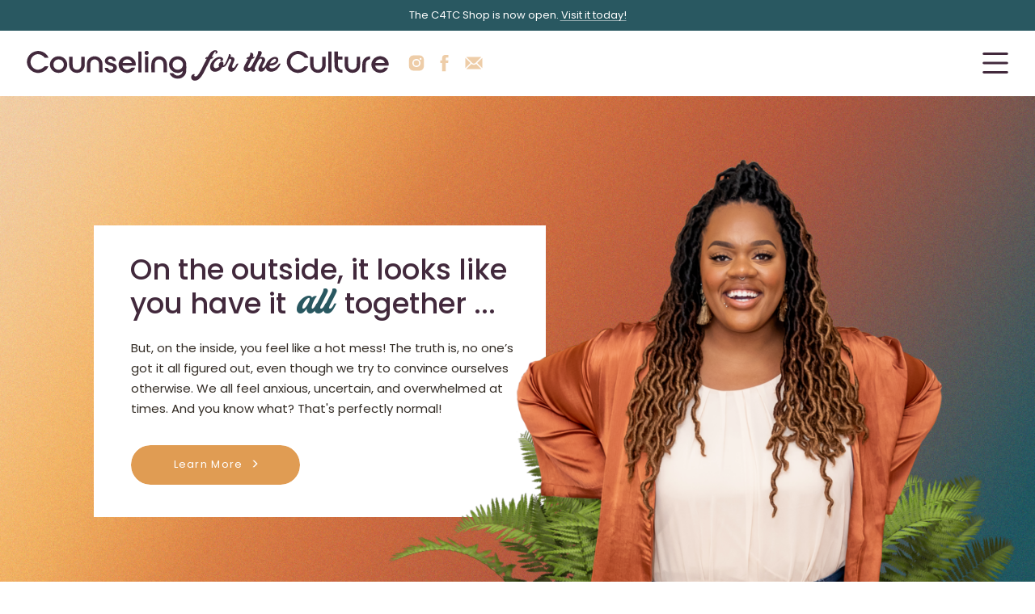

--- FILE ---
content_type: text/html; charset=UTF-8
request_url: https://counselingfortheculture.com/
body_size: 31638
content:
<!DOCTYPE html>
<html class="d" lang="">
  <head>
    <meta charset="UTF-8" />
    <meta name="viewport" content="width=device-width, initial-scale=1" />
    <title>Counseling for the Culture - Pennsylvania Therapist</title>
      <link rel="icon" type="image/png" href="//static.showit.co/200/wJJZb7xST2Wb7kWr1KTq-A/130677/cftc-favicon.png" />
      <link rel="preconnect" href="https://static.showit.co" />
      <link rel="canonical" href="https://counselingfortheculture.com" />
      <meta property="og:image" content="https://static.showit.co/1200/kbM9pKPKRXyfhEjP4R7Glg/130677/share_graphic.jpg" />
    
    
    <link rel="preconnect" href="https://fonts.googleapis.com">
<link rel="preconnect" href="https://fonts.gstatic.com" crossorigin>
<link href="https://fonts.googleapis.com/css?family=Poppins:regular|Poppins:500|Poppins:600" rel="stylesheet" type="text/css"/>
<style>
@font-face{font-family:Lovestruck;src:url('//static.showit.co/file/I3adcYOqRUGfIWoE8fTqvQ/130677/lovestruck-regular.woff');}
@font-face{font-family:incopins clusters;src:url('//static.showit.co/file/wjFonOAAQlqo_OK41CGGXw/130677/incopins_clusters-webfont.woff');}
 </style>
    <script id="init_data" type="application/json">
      {"mobile":{"w":320},"desktop":{"w":1200,"defaultTrIn":{"type":"fade"},"defaultTrOut":{"type":"fade"},"bgFillType":"color","bgColor":"#000000:0"},"sid":"ca7nqkmctoktbs--qed_uw","break":768,"assetURL":"//static.showit.co","contactFormId":"130677/254840","cfAction":"aHR0cHM6Ly9jbGllbnRzZXJ2aWNlLnNob3dpdC5jby9jb250YWN0Zm9ybQ==","sgAction":"aHR0cHM6Ly9jbGllbnRzZXJ2aWNlLnNob3dpdC5jby9zb2NpYWxncmlk","blockData":[{"slug":"navigation-menu","visible":"a","states":[{"d":{"bgFillType":"color","bgColor":"#000000:0","bgMediaType":"none"},"m":{"bgFillType":"color","bgColor":"#000000:0","bgMediaType":"none"},"slug":"view-1"},{"d":{"bgFillType":"color","bgColor":"#000000:0","bgMediaType":"none"},"m":{"bgFillType":"color","bgColor":"#000000:0","bgMediaType":"none"},"slug":"view-2"},{"d":{"bgFillType":"color","bgColor":"#000000:0","bgMediaType":"none"},"m":{"bgFillType":"color","bgColor":"#000000:0","bgMediaType":"none"},"slug":"view-3"}],"d":{"h":859,"w":1200,"locking":{"scrollOffset":1,"side":"t"},"nature":"wH","aav":2.5,"bgFillType":"color","bgColor":"#000000:0","bgMediaType":"none"},"m":{"h":461,"w":320,"locking":{"side":"t"},"bgFillType":"color","bgColor":"#000000:0","bgMediaType":"none"},"stateTrans":[{},{},{}]},{"slug":"announcement-bar","visible":"a","states":[{"d":{"bgFillType":"color","bgColor":"#000000:0","bgMediaType":"none"},"m":{"bgFillType":"color","bgColor":"#000000:0","bgMediaType":"none"},"slug":"view-1"},{"d":{"bgFillType":"color","bgColor":"#000000:0","bgMediaType":"none"},"m":{"bgFillType":"color","bgColor":"#000000:0","bgMediaType":"none"},"slug":"view-2"}],"d":{"h":38,"w":1200,"aav":5,"bgFillType":"color","bgColor":"colors-6","bgMediaType":"none"},"m":{"h":31,"w":320,"aav":4,"bgFillType":"color","bgColor":"colors-6","bgMediaType":"none"},"stateTrans":[{},{}]},{"slug":"navigation-bar","visible":"a","states":[],"d":{"h":81,"w":1200,"bgFillType":"color","bgColor":"colors-0","bgMediaType":"none"},"m":{"h":61,"w":320,"bgFillType":"color","bgColor":"colors-0","bgMediaType":"none"}},{"slug":"hero","visible":"a","states":[],"d":{"h":707,"w":1200,"bgFillType":"color","bgColor":"#000000:0","bgMediaType":"image","bgImage":{"key":"ELhOa4v9Sjy8N14FoY_-mQ/130677/gradient.png","aspect_ratio":1.60875,"title":"Gradient","type":"asset"},"bgOpacity":100,"bgPos":"cm","bgScale":"cover","bgScroll":"p"},"m":{"h":619,"w":320,"bgFillType":"color","bgColor":"#000000:0","bgMediaType":"image","bgImage":{"key":"ELhOa4v9Sjy8N14FoY_-mQ/130677/gradient.png","aspect_ratio":1.60875,"title":"Gradient","type":"asset"},"bgOpacity":100,"bgPos":"cm","bgScale":"cover","bgScroll":"p"}},{"slug":"freebie","visible":"a","states":[],"d":{"h":304,"w":1200,"bgFillType":"color","bgColor":"colors-1","bgMediaType":"none"},"m":{"h":621,"w":320,"bgFillType":"color","bgColor":"colors-1","bgMediaType":"none"}},{"slug":"calls-to-action","visible":"a","states":[],"d":{"h":766,"w":1200,"bgFillType":"color","bgColor":"colors-0","bgMediaType":"none"},"m":{"h":1080,"w":320,"bgFillType":"color","bgColor":"colors-0","bgMediaType":"none"}},{"slug":"mini-bio","visible":"a","states":[],"d":{"h":748,"w":1200,"bgFillType":"color","bgColor":"#f8f7f4","bgMediaType":"image","bgImage":{"key":"cGExE089SESfVLyyMBITdg/130677/autumn-goodson-black-therapist-for-women.jpg","aspect_ratio":2.44898,"title":"Autumn-Goodson-Black-Therapist-For-Women","type":"asset"},"bgOpacity":100,"bgPos":"cm","bgScale":"cover","bgScroll":"p"},"m":{"h":917,"w":320,"bgFillType":"color","bgColor":"#f8f7f4","bgMediaType":"image","bgImage":{"key":"AOt_n_JiToOI4tyUg2X9qA/130677/mobile-background-rvrse.jpg","aspect_ratio":0.60884,"title":"mobile-background-rvrse","type":"asset"},"bgOpacity":100,"bgPos":"cm","bgScale":"cover","bgScroll":"p"}},{"slug":"testimonials","visible":"a","states":[{"d":{"bgFillType":"color","bgColor":"#000000:0","bgMediaType":"none"},"m":{"bgFillType":"color","bgColor":"#000000:0","bgMediaType":"none"},"slug":"view-1"},{"d":{"bgFillType":"color","bgColor":"#000000:0","bgMediaType":"none"},"m":{"bgFillType":"color","bgColor":"#000000:0","bgMediaType":"none"},"slug":"view-2"},{"d":{"bgFillType":"color","bgColor":"#000000:0","bgMediaType":"none"},"m":{"bgFillType":"color","bgColor":"#000000:0","bgMediaType":"none"},"slug":"view-3"}],"d":{"h":480,"w":1200,"bgFillType":"color","bgColor":"colors-5","bgMediaType":"image","bgImage":{"key":"w4Tv4BXdTHycSWgq7y-I6g/130677/gradient.png","aspect_ratio":1.60875,"title":"Gradient","type":"asset"},"bgOpacity":100,"bgPos":"cm","bgScale":"cover","bgScroll":"p"},"m":{"h":389,"w":320,"bgFillType":"color","bgColor":"#FFFFFF","bgMediaType":"image","bgImage":{"key":"DwiuDLQLTMqqKHYM8OwKnA/130677/horizontal_gradient.png","aspect_ratio":0.6216,"title":"Horizontal Gradient","type":"asset"},"bgOpacity":100,"bgPos":"cm","bgScale":"cover","bgScroll":"p"},"stateTrans":[{},{},{}]},{"slug":"shop","visible":"a","states":[],"d":{"h":724,"w":1200,"bgFillType":"color","bgColor":"colors-0","bgMediaType":"none"},"m":{"h":802,"w":320,"bgFillType":"color","bgColor":"colors-0","bgMediaType":"none"}},{"slug":"footer","visible":"a","states":[],"d":{"h":506,"w":1200,"bgFillType":"color","bgColor":"colors-1","bgMediaType":"none"},"m":{"h":663,"w":320,"bgFillType":"color","bgColor":"colors-1","bgMediaType":"none"}}],"elementData":[{"type":"graphic","visible":"m","id":"navigation-menu_0","blockId":"navigation-menu","m":{"x":-41,"y":425,"w":405,"h":33,"a":180,"trIn":{"cl":"slideInDown","d":"0.5","dl":"0"}},"d":{"x":-224,"y":-108,"w":1649,"h":233,"a":0,"lockH":"s"},"c":{"key":"sTHWT6mtQZeDPVirPZqFCA/130677/curve_border_-_beige.png","aspect_ratio":6.75157}},{"type":"simple","visible":"a","id":"navigation-menu_1","blockId":"navigation-menu","m":{"x":0,"y":0,"w":320,"h":440,"a":0,"trIn":{"cl":"slideInDown","d":"0.5","dl":"0"}},"d":{"x":759,"y":0,"w":441,"h":859,"a":0,"o":100,"lockH":"r","lockV":"s"}},{"type":"graphic","visible":"d","id":"navigation-menu_2","blockId":"navigation-menu","m":{"x":104,"y":30,"w":112,"h":140,"a":0},"d":{"x":829,"y":364,"w":488,"h":610,"a":0,"o":40,"lockH":"r","lockV":"b"},"c":{"key":"ZXmAcMqFThKAAefJaaurMQ/130677/shape_2.png","aspect_ratio":0.8}},{"type":"icon","visible":"a","id":"navigation-menu_3","blockId":"navigation-menu","m":{"x":283,"y":4,"w":31,"h":26,"a":0,"trIn":{"cl":"slideInDown","d":"0.5","dl":"0"}},"d":{"x":1150,"y":4,"w":35,"h":58,"a":0,"o":100,"lockH":"r","lockV":"t"},"pc":[{"type":"hide","block":"navigation-menu"}]},{"type":"text","visible":"a","id":"navigation-menu_4","blockId":"navigation-menu","m":{"x":36,"y":277,"w":253,"h":60,"a":0,"trIn":{"cl":"slideInDown","d":"0.5","dl":"0"}},"d":{"x":829,"y":368,"w":294,"h":76,"a":0,"lockH":"r","lockV":"bs"}},{"type":"graphic","visible":"d","id":"navigation-menu_view-1_0","blockId":"navigation-menu","m":{"x":36,"y":41,"w":249,"h":225,"a":0,"trIn":{"cl":"slideInDown","d":"0.5","dl":"0"}},"d":{"x":830,"y":73,"w":305,"h":276,"a":0,"lockH":"r","lockV":"ts"},"c":{"key":"1bPN5EZ_QBWqRERV-jlzng/130677/autumng_-0313.jpg","aspect_ratio":1.49987}},{"type":"graphic","visible":"m","id":"navigation-menu_view-1_1","blockId":"navigation-menu","m":{"x":36,"y":41,"w":249,"h":225,"a":0,"trIn":{"cl":"slideInDown","d":"0.5","dl":"0"}},"d":{"x":830,"y":73,"w":305,"h":276,"a":0,"lockH":"r","lockV":"ts"},"c":{"key":"kIOxX4QNR9CxyEHAHh6xFA/130677/image.png","aspect_ratio":0.66667}},{"type":"graphic","visible":"d","id":"navigation-menu_view-2_0","blockId":"navigation-menu","m":{"x":36,"y":41,"w":249,"h":225,"a":0},"d":{"x":830,"y":73,"w":305,"h":276,"a":0,"lockH":"r","lockV":"ts"},"c":{"key":"nCygBvC_Q42htIgJMLE48Q/130677/autumng_-0131.jpg","aspect_ratio":0.77942}},{"type":"graphic","visible":"a","id":"navigation-menu_view-3_0","blockId":"navigation-menu","m":{"x":36,"y":41,"w":249,"h":225,"a":0},"d":{"x":830,"y":73,"w":305,"h":276,"a":0,"lockH":"r","lockV":"ts"},"c":{"key":"kIOxX4QNR9CxyEHAHh6xFA/130677/image.png","aspect_ratio":0.66667}},{"type":"simple","visible":"d","id":"navigation-menu_6","blockId":"navigation-menu","m":{"x":76,"y":523,"w":169,"h":44,"a":0},"d":{"x":830,"y":726,"w":192,"h":49,"a":0,"lockH":"r"}},{"type":"icon","visible":"d","id":"navigation-menu_7","blockId":"navigation-menu","m":{"x":194,"y":536,"w":12,"h":17,"a":0},"d":{"x":960,"y":739,"w":11,"h":20,"a":0,"lockH":"r"}},{"type":"text","visible":"d","id":"navigation-menu_8","blockId":"navigation-menu","m":{"x":115,"y":536,"w":79,"h":17,"a":0},"d":{"x":881,"y":735,"w":74,"h":28,"a":0,"lockH":"r"}},{"type":"text","visible":"a","id":"navigation-menu_9","blockId":"navigation-menu","m":{"x":36,"y":340,"w":76,"h":25,"a":0,"trIn":{"cl":"slideInDown","d":"0.5","dl":"0"}},"d":{"x":829,"y":455,"w":108,"h":45,"a":0,"lockH":"r","lockV":"bs"}},{"type":"text","visible":"a","id":"navigation-menu_10","blockId":"navigation-menu","m":{"x":36,"y":370,"w":92,"h":25,"a":0,"trIn":{"cl":"slideInDown","d":"0.5","dl":"0"}},"d":{"x":829,"y":506,"w":151,"h":45,"a":0,"lockH":"r","lockV":"bs"}},{"type":"text","visible":"a","id":"navigation-menu_11","blockId":"navigation-menu","m":{"x":36,"y":400,"w":92,"h":25,"a":0,"trIn":{"cl":"slideInDown","d":"0.5","dl":"0"}},"d":{"x":829,"y":557,"w":108,"h":45,"a":0,"lockH":"r","lockV":"bs"}},{"type":"text","visible":"a","id":"navigation-menu_12","blockId":"navigation-menu","m":{"x":171,"y":370,"w":107,"h":25,"a":0,"trIn":{"cl":"slideInDown","d":"0.5","dl":"0"}},"d":{"x":829,"y":659,"w":178,"h":45,"a":0,"lockH":"r","lockV":"bs"}},{"type":"text","visible":"a","id":"navigation-menu_13","blockId":"navigation-menu","m":{"x":171,"y":340,"w":92,"h":25,"a":0,"trIn":{"cl":"slideInDown","d":"0.5","dl":"0"}},"d":{"x":829,"y":608,"w":108,"h":45,"a":0,"lockH":"r","lockV":"bs"}},{"type":"text","visible":"m","id":"navigation-menu_14","blockId":"navigation-menu","m":{"x":171,"y":400,"w":107,"h":25,"a":0,"trIn":{"cl":"slideInDown","d":"0.5","dl":"0"}},"d":{"x":829,"y":668,"w":178,"h":45,"a":0,"lockH":"r","lockV":"bs"}},{"type":"text","visible":"a","id":"navigation-menu_15","blockId":"navigation-menu","m":{"x":14,"y":11,"w":147,"h":41,"a":0,"trIn":{"cl":"slideInDown","d":"0.5","dl":"0"}},"d":{"x":807,"y":27,"w":223,"h":70,"a":0,"lockH":"r","lockV":"t"}},{"type":"text","visible":"a","id":"announcement-bar_view-1_0","blockId":"announcement-bar","m":{"x":56,"y":8,"w":208,"h":11,"a":0},"d":{"x":440,"y":8,"w":321,"h":24,"a":0}},{"type":"line","visible":"a","id":"announcement-bar_view-1_1","blockId":"announcement-bar","m":{"x":200,"y":21,"w":64,"a":0},"d":{"x":653,"y":25,"w":82,"h":1,"a":0,"o":50}},{"type":"text","visible":"a","id":"announcement-bar_view-2_0","blockId":"announcement-bar","m":{"x":17,"y":8,"w":286,"h":11,"a":0},"d":{"x":364,"y":8,"w":450,"h":24,"a":0}},{"type":"line","visible":"a","id":"announcement-bar_view-2_1","blockId":"announcement-bar","m":{"x":217,"y":21,"w":76,"a":0},"d":{"x":634,"y":25,"w":129,"h":1,"a":0,"o":50}},{"type":"svg","visible":"a","id":"navigation-bar_0","blockId":"navigation-bar","m":{"x":5,"y":-9,"w":273,"h":81,"a":0},"d":{"x":21,"y":-12,"w":472,"h":110,"a":0,"lockH":"l"},"c":{"key":"kL-ypwemR1ukqvEbf4DsAA/130677/secondary_logo_-plum.svg","aspect_ratio":7.14286}},{"type":"icon","visible":"d","id":"navigation-bar_2","blockId":"navigation-bar","m":{"x":92,"y":725,"w":20,"h":50,"a":0},"d":{"x":503,"y":21,"w":24,"h":38,"a":0,"lockH":"l"}},{"type":"icon","visible":"d","id":"navigation-bar_3","blockId":"navigation-bar","m":{"x":121,"y":725,"w":20,"h":50,"a":0},"d":{"x":536,"y":21,"w":27,"h":38,"a":0,"lockH":"l"}},{"type":"icon","visible":"d","id":"navigation-bar_4","blockId":"navigation-bar","m":{"x":151,"y":725,"w":20,"h":50,"a":0},"d":{"x":573,"y":28,"w":26,"h":30,"a":0,"lockH":"l"}},{"type":"svg","visible":"a","id":"navigation-bar_5","blockId":"navigation-bar","m":{"x":276,"y":9,"w":40,"h":43,"a":0,"o":100},"d":{"x":1119,"y":7,"w":63,"h":66,"a":0,"o":100,"lockH":"r"},"pc":[{"type":"show","block":"navigation-menu"}],"c":{"key":"79VCW8d_SFOYJYbtomF2gg/130677/noun-menu-1015350.svg","aspect_ratio":0.93333}},{"type":"graphic","visible":"m","id":"hero_0","blockId":"hero","m":{"x":44,"y":158,"w":289,"h":186,"a":0},"d":{"x":626,"y":383,"w":614,"h":376,"a":0},"c":{"key":"UcczySFwQ26ZvWmHqkSNFw/130677/pngwing_com.png","aspect_ratio":1.60214}},{"type":"graphic","visible":"m","id":"hero_1","blockId":"hero","m":{"x":-51,"y":164,"w":247,"h":171,"a":348},"d":{"x":440,"y":365,"w":600,"h":370,"a":348},"c":{"key":"UcczySFwQ26ZvWmHqkSNFw/130677/pngwing_com.png","aspect_ratio":1.60214}},{"type":"graphic","visible":"m","id":"hero_2","blockId":"hero","m":{"x":-14,"y":-30,"w":342,"h":449,"a":0},"d":{"x":529,"y":78,"w":685,"h":720,"a":0},"c":{"key":"ZG2FdUwJQ7CRNNRP-Jba9g/130677/autumn-goodson-black-thearpist.png","aspect_ratio":0.78293}},{"type":"simple","visible":"a","id":"hero_3","blockId":"hero","m":{"x":5,"y":305,"w":310,"h":269,"a":0},"d":{"x":76,"y":160,"w":559,"h":361,"a":0}},{"type":"graphic","visible":"d","id":"hero_4","blockId":"hero","m":{"x":48,"y":30,"w":224,"h":140,"a":0},"d":{"x":430,"y":355,"w":600,"h":370,"a":348},"c":{"key":"UcczySFwQ26ZvWmHqkSNFw/130677/pngwing_com.png","aspect_ratio":1.60214}},{"type":"graphic","visible":"d","id":"hero_5","blockId":"hero","m":{"x":48,"y":30,"w":224,"h":140,"a":0},"d":{"x":616,"y":373,"w":614,"h":376,"a":0},"c":{"key":"UcczySFwQ26ZvWmHqkSNFw/130677/pngwing_com.png","aspect_ratio":1.60214}},{"type":"graphic","visible":"d","id":"hero_6","blockId":"hero","m":{"x":-10,"y":-21,"w":342,"h":449,"a":0},"d":{"x":519,"y":68,"w":685,"h":720,"a":0},"c":{"key":"ZG2FdUwJQ7CRNNRP-Jba9g/130677/autumn-goodson-black-thearpist.png","aspect_ratio":0.78293}},{"type":"text","visible":"a","id":"hero_7","blockId":"hero","m":{"x":10,"y":389,"w":300,"h":97,"a":0},"d":{"x":122,"y":299,"w":475,"h":108,"a":0}},{"type":"simple","visible":"a","id":"hero_8","blockId":"hero","m":{"x":76,"y":508,"w":169,"h":44,"a":0},"d":{"x":122,"y":432,"w":209,"h":49,"a":0}},{"type":"icon","visible":"a","id":"hero_9","blockId":"hero","m":{"x":194,"y":521,"w":12,"h":17,"a":0},"d":{"x":270,"y":445,"w":11,"h":20,"a":0}},{"type":"text","visible":"a","id":"hero_10","blockId":"hero","m":{"x":115,"y":521,"w":79,"h":17,"a":0},"d":{"x":165,"y":441,"w":105,"h":28,"a":0}},{"type":"text","visible":"d","id":"hero_11","blockId":"hero","m":{"x":19,"y":337,"w":291,"h":98,"a":0},"d":{"x":121,"y":194,"w":489,"h":85,"a":0}},{"type":"text","visible":"a","id":"hero_12","blockId":"hero","m":{"x":141,"y":337,"w":41,"h":34,"a":0},"d":{"x":327,"y":220,"w":59,"h":70,"a":0}},{"type":"text","visible":"a","id":"hero_13","blockId":"hero","m":{"x":182,"y":347,"w":126,"h":31,"a":0},"d":{"x":386,"y":236,"w":192,"h":52,"a":0}},{"type":"text","visible":"m","id":"hero_14","blockId":"hero","m":{"x":-9,"y":347,"w":174,"h":23,"a":0},"d":{"x":127,"y":194,"w":489,"h":85,"a":0}},{"type":"text","visible":"m","id":"hero_15","blockId":"hero","m":{"x":10,"y":321,"w":300,"h":23,"a":0},"d":{"x":127,"y":194,"w":489,"h":85,"a":0}},{"type":"graphic","visible":"a","id":"freebie_0","blockId":"freebie","m":{"x":-40,"y":-17,"w":400,"h":33,"a":0},"d":{"x":-224,"y":-108,"w":1649,"h":233,"a":0,"lockH":"s"},"c":{"key":"sTHWT6mtQZeDPVirPZqFCA/130677/curve_border_-_beige.png","aspect_ratio":6.75157}},{"type":"graphic","visible":"a","id":"freebie_1","blockId":"freebie","m":{"x":-40,"y":617,"w":400,"h":33,"a":180},"d":{"x":-206,"y":193,"w":1649,"h":233,"a":180,"lockH":"s"},"c":{"key":"sTHWT6mtQZeDPVirPZqFCA/130677/curve_border_-_beige.png","aspect_ratio":6.75157}},{"type":"graphic","visible":"a","id":"freebie_2","blockId":"freebie","m":{"x":32,"y":19,"w":258,"h":259,"a":0},"d":{"x":86,"y":-39,"w":381,"h":382,"a":0},"c":{"key":"bZybTyWdRB2QrwxeWi56xg/130677/guide-to-cultivating-balance-in-life-freebie.png","aspect_ratio":1.00753}},{"type":"graphic","visible":"a","id":"freebie_3","blockId":"freebie","m":{"x":16,"y":25,"w":59,"h":60,"a":0},"d":{"x":44,"y":15,"w":85,"h":87,"a":0},"c":{"key":"3V7RhFUXTNutn9TQ8Tnv6Q/130677/free-download.gif","aspect_ratio":1}},{"type":"text","visible":"a","id":"freebie_4","blockId":"freebie","m":{"x":22,"y":356,"w":276,"h":58,"a":0},"d":{"x":583,"y":138,"w":494,"h":48,"a":0}},{"type":"text","visible":"a","id":"freebie_5","blockId":"freebie","m":{"x":5,"y":287,"w":311,"h":56,"a":0},"d":{"x":582,"y":37,"w":496,"h":76,"a":0}},{"type":"iframe","visible":"a","id":"freebie_6","blockId":"freebie","m":{"x":0,"y":420,"w":320,"h":195,"a":0},"d":{"x":457,"y":194,"w":748,"h":95,"a":0}},{"type":"graphic","visible":"a","id":"calls-to-action_0","blockId":"calls-to-action","m":{"x":48,"y":741,"w":224,"h":272,"a":2},"d":{"x":812,"y":159,"w":349,"h":443,"a":356},"c":{"key":"7_Dn6q8IR--mIx4QBaN9cw/130677/autumn-goodson-pittsburgh-thearpist-for-teens.jpg","aspect_ratio":0.72411}},{"type":"simple","visible":"a","id":"calls-to-action_1","blockId":"calls-to-action","m":{"x":48,"y":741,"w":224,"h":272,"a":2},"d":{"x":812,"y":159,"w":349,"h":443,"a":356,"o":100}},{"type":"simple","visible":"a","id":"calls-to-action_2","blockId":"calls-to-action","m":{"x":54,"y":992,"w":202,"h":45,"a":2},"d":{"x":828,"y":580,"w":349,"h":62,"a":356,"o":100}},{"type":"text","visible":"a","id":"calls-to-action_3","blockId":"calls-to-action","m":{"x":129,"y":1005,"w":92,"h":17,"a":2},"d":{"x":966,"y":595,"w":135,"h":27,"a":356}},{"type":"text","visible":"a","id":"calls-to-action_4","blockId":"calls-to-action","m":{"x":62,"y":992,"w":52,"h":39,"a":2},"d":{"x":918,"y":589,"w":50,"h":54,"a":356}},{"type":"graphic","visible":"a","id":"calls-to-action_6","blockId":"calls-to-action","m":{"x":48,"y":64,"w":224,"h":272,"a":4},"d":{"x":39,"y":159,"w":349,"h":443,"a":4},"c":{"key":"Gtk4IKUORfCmGhky8qctCQ/130677/autumng_-0224.jpg","aspect_ratio":0.66667}},{"type":"simple","visible":"a","id":"calls-to-action_7","blockId":"calls-to-action","m":{"x":48,"y":64,"w":224,"h":272,"a":4},"d":{"x":39,"y":159,"w":349,"h":443,"a":4,"o":100}},{"type":"simple","visible":"a","id":"calls-to-action_8","blockId":"calls-to-action","m":{"x":50,"y":315,"w":202,"h":45,"a":4},"d":{"x":23,"y":580,"w":349,"h":62,"a":4,"o":100}},{"type":"text","visible":"a","id":"calls-to-action_9","blockId":"calls-to-action","m":{"x":115,"y":328,"w":92,"h":17,"a":4},"d":{"x":154,"y":599,"w":135,"h":27,"a":4}},{"type":"text","visible":"a","id":"calls-to-action_10","blockId":"calls-to-action","m":{"x":61,"y":314,"w":52,"h":39,"a":4},"d":{"x":116,"y":579,"w":50,"h":54,"a":4}},{"type":"graphic","visible":"a","id":"calls-to-action_12","blockId":"calls-to-action","m":{"x":55,"y":403,"w":224,"h":272,"a":355},"d":{"x":426,"y":154,"w":349,"h":443,"a":0},"c":{"key":"VfNVG0bkSNiJB_6RT1GfoA/130677/sss_minimal_mockups_23.jpg","aspect_ratio":0.66667}},{"type":"simple","visible":"a","id":"calls-to-action_13","blockId":"calls-to-action","m":{"x":55,"y":403,"w":224,"h":272,"a":355},"d":{"x":426,"y":154,"w":349,"h":443,"a":0,"o":100}},{"type":"simple","visible":"a","id":"calls-to-action_14","blockId":"calls-to-action","m":{"x":79,"y":655,"w":202,"h":45,"a":355},"d":{"x":426,"y":114,"w":349,"h":62,"a":0,"o":100}},{"type":"text","visible":"a","id":"calls-to-action_15","blockId":"calls-to-action","m":{"x":139,"y":666,"w":92,"h":17,"a":355},"d":{"x":561,"y":131,"w":135,"h":27,"a":0}},{"type":"text","visible":"a","id":"calls-to-action_16","blockId":"calls-to-action","m":{"x":85,"y":664,"w":52,"h":39,"a":355},"d":{"x":519,"y":118,"w":64,"h":54,"a":0}},{"type":"graphic","visible":"a","id":"mini-bio_0","blockId":"mini-bio","m":{"x":-23,"y":-34,"w":349,"h":394,"a":0},"d":{"x":564,"y":-119,"w":695,"h":981,"a":0,"lockH":"r"},"c":{"key":"AeaqfoVuRpiCT_htq9_Z0Q/130677/autumn-goodson-wellness-woman.png","aspect_ratio":0.85947}},{"type":"simple","visible":"a","id":"mini-bio_1","blockId":"mini-bio","m":{"x":76,"y":831,"w":169,"h":44,"a":0},"d":{"x":94,"y":608,"w":209,"h":49,"a":0}},{"type":"icon","visible":"a","id":"mini-bio_2","blockId":"mini-bio","m":{"x":198,"y":844,"w":12,"h":17,"a":0},"d":{"x":247,"y":621,"w":11,"h":20,"a":0}},{"type":"text","visible":"a","id":"mini-bio_3","blockId":"mini-bio","m":{"x":108,"y":844,"w":92,"h":17,"a":0},"d":{"x":128,"y":617,"w":122,"h":28,"a":0}},{"type":"text","visible":"a","id":"mini-bio_4","blockId":"mini-bio","m":{"x":17,"y":442,"w":291,"h":363,"a":0},"d":{"x":94,"y":220,"w":526,"h":353,"a":0}},{"type":"text","visible":"a","id":"mini-bio_5","blockId":"mini-bio","m":{"x":41,"y":373,"w":238,"h":49,"a":0},"d":{"x":93,"y":157,"w":673,"h":33,"a":0}},{"type":"text","visible":"a","id":"mini-bio_6","blockId":"mini-bio","m":{"x":63,"y":322,"w":195,"h":36,"a":0},"d":{"x":38,"y":82,"w":360,"h":70,"a":0}},{"type":"simple","visible":"a","id":"testimonials_0","blockId":"testimonials","m":{"x":21,"y":72,"w":279,"h":223,"a":0},"d":{"x":251,"y":153,"w":699,"h":177,"a":0}},{"type":"simple","visible":"a","id":"testimonials_1","blockId":"testimonials","m":{"x":165,"y":273,"w":88,"h":44,"a":0},"d":{"x":606,"y":309,"w":105,"h":49,"a":0}},{"type":"simple","visible":"a","id":"testimonials_2","blockId":"testimonials","m":{"x":68,"y":273,"w":88,"h":44,"a":0},"d":{"x":490,"y":309,"w":105,"h":49,"a":0}},{"type":"icon","visible":"a","id":"testimonials_3","blockId":"testimonials","m":{"x":221,"y":286,"w":12,"h":17,"a":0},"d":{"x":677,"y":324,"w":11,"h":11,"a":0}},{"type":"text","visible":"a","id":"testimonials_4","blockId":"testimonials","m":{"x":181,"y":286,"w":44,"h":17,"a":0},"d":{"x":629,"y":317,"w":42,"h":28,"a":0}},{"type":"icon","visible":"a","id":"testimonials_5","blockId":"testimonials","m":{"x":89,"y":286,"w":12,"h":17,"a":180},"d":{"x":515,"y":328,"w":11,"h":11,"a":180}},{"type":"text","visible":"a","id":"testimonials_6","blockId":"testimonials","m":{"x":95,"y":286,"w":48,"h":17,"a":0},"d":{"x":532,"y":317,"w":43,"h":28,"a":0}},{"type":"text","visible":"a","id":"testimonials_7","blockId":"testimonials","m":{"x":135,"y":321,"w":194,"h":66,"a":0},"d":{"x":787,"y":313,"w":532,"h":180,"a":0,"o":10,"lockH":"r"}},{"type":"text","visible":"a","id":"testimonials_8","blockId":"testimonials","m":{"x":-9,"y":-4,"w":203,"h":71,"a":0},"d":{"x":-18,"y":-21,"w":532,"h":180,"a":0,"o":10,"lockH":"l"}},{"type":"text","visible":"a","id":"testimonials_view-1_0","blockId":"testimonials","m":{"x":58,"y":96,"w":205,"h":156,"a":0},"d":{"x":367,"y":187,"w":466,"h":98,"a":0}},{"type":"text","visible":"a","id":"testimonials_view-2_0","blockId":"testimonials","m":{"x":60,"y":96,"w":200,"h":156,"a":0},"d":{"x":371,"y":187,"w":459,"h":98,"a":0}},{"type":"text","visible":"a","id":"testimonials_view-3_0","blockId":"testimonials","m":{"x":65,"y":116,"w":191,"h":117,"a":0},"d":{"x":374,"y":195,"w":452,"h":76,"a":0}},{"type":"text","visible":"a","id":"shop_0","blockId":"shop","m":{"x":45,"y":355,"w":231,"h":50,"a":0},"d":{"x":716,"y":144,"w":402,"h":79,"a":0}},{"type":"text","visible":"a","id":"shop_1","blockId":"shop","m":{"x":27,"y":425,"w":266,"h":117,"a":0},"d":{"x":716,"y":250,"w":392,"h":126,"a":0}},{"type":"text","visible":"a","id":"shop_2","blockId":"shop","m":{"x":62,"y":325,"w":196,"h":17,"a":0},"d":{"x":716,"y":106,"w":274,"h":21,"a":0}},{"type":"iframe","visible":"a","id":"shop_3","blockId":"shop","m":{"x":24,"y":702,"w":272,"h":55,"a":0,"o":100},"d":{"x":699,"y":560,"w":278,"h":55,"a":0}},{"type":"text","visible":"a","id":"shop_4","blockId":"shop","m":{"x":64,"y":556,"w":231,"h":122,"a":0},"d":{"x":767,"y":397,"w":351,"h":132,"a":0}},{"type":"icon","visible":"a","id":"shop_5","blockId":"shop","m":{"x":33,"y":556,"w":24,"h":24,"a":0},"d":{"x":721,"y":402,"w":34,"h":24,"a":0}},{"type":"icon","visible":"a","id":"shop_6","blockId":"shop","m":{"x":33,"y":581,"w":24,"h":24,"a":0},"d":{"x":721,"y":436,"w":34,"h":24,"a":0}},{"type":"icon","visible":"a","id":"shop_7","blockId":"shop","m":{"x":33,"y":606,"w":24,"h":24,"a":0},"d":{"x":721,"y":471,"w":34,"h":24,"a":0}},{"type":"graphic","visible":"a","id":"shop_8","blockId":"shop","m":{"x":9,"y":35,"w":320,"h":284,"a":0},"d":{"x":66,"y":86,"w":624,"h":548,"a":0},"c":{"key":"v3Vcyk0gRvCbRp5qRNyHmQ/130677/c4tc-notebooks.png","aspect_ratio":1.17914}},{"type":"simple","visible":"a","id":"shop_9","blockId":"shop","m":{"x":5,"y":29,"w":86,"h":86,"a":20},"d":{"x":59,"y":129,"w":101,"h":101,"a":343}},{"type":"text","visible":"a","id":"shop_10","blockId":"shop","m":{"x":-2,"y":46,"w":102,"h":62,"a":348},"d":{"x":71,"y":150,"w":80,"h":62,"a":343}},{"type":"simple","visible":"d","id":"footer_0","blockId":"footer","m":{"x":22,"y":0,"w":276,"h":666,"a":0},"d":{"x":400,"y":242,"w":401,"h":264,"a":0}},{"type":"social","visible":"a","id":"footer_1","blockId":"footer","m":{"x":0,"y":23,"w":320,"h":275,"a":0},"d":{"x":-264,"y":35,"w":1730,"h":207,"a":0}},{"type":"simple","visible":"a","id":"footer_2","blockId":"footer","m":{"x":82,"y":220,"w":156,"h":157,"a":0},"d":{"x":513,"y":153,"w":174,"h":178,"a":0}},{"type":"iframe","visible":"a","id":"footer_3","blockId":"footer","m":{"x":83,"y":223,"w":155,"h":154,"a":0},"d":{"x":523,"y":159,"w":153,"h":155,"a":0}},{"type":"text","visible":"a","id":"footer_4","blockId":"footer","m":{"x":26,"y":632,"w":138,"h":15,"a":0},"d":{"x":174,"y":479,"w":183,"h":18,"a":0}},{"type":"line","visible":"a","id":"footer_5","blockId":"footer","m":{"x":0,"y":620,"w":320,"a":0},"d":{"x":-13,"y":469,"w":1222,"h":1,"a":0,"lockH":"s"}},{"type":"text","visible":"a","id":"footer_6","blockId":"footer","m":{"x":160,"y":439,"w":92,"h":17,"a":0},"d":{"x":1049,"y":267,"w":103,"h":31,"a":0}},{"type":"text","visible":"a","id":"footer_7","blockId":"footer","m":{"x":160,"y":412,"w":92,"h":17,"a":0},"d":{"x":832,"y":267,"w":119,"h":31,"a":0}},{"type":"text","visible":"a","id":"footer_8","blockId":"footer","m":{"x":160,"y":384,"w":92,"h":17,"a":0},"d":{"x":300,"y":267,"w":69,"h":31,"a":0}},{"type":"text","visible":"a","id":"footer_9","blockId":"footer","m":{"x":68,"y":412,"w":92,"h":17,"a":0},"d":{"x":182,"y":267,"w":101,"h":31,"a":0}},{"type":"text","visible":"a","id":"footer_10","blockId":"footer","m":{"x":68,"y":439,"w":92,"h":17,"a":0},"d":{"x":960,"y":267,"w":82,"h":31,"a":0}},{"type":"text","visible":"a","id":"footer_11","blockId":"footer","m":{"x":68,"y":384,"w":92,"h":17,"a":0},"d":{"x":91,"y":267,"w":79,"h":31,"a":0}},{"type":"text","visible":"a","id":"footer_12","blockId":"footer","m":{"x":68,"y":555,"w":184,"h":40,"a":0},"d":{"x":415,"y":422,"w":370,"h":29,"a":0}},{"type":"text","visible":"a","id":"footer_13","blockId":"footer","m":{"x":40,"y":480,"w":240,"h":56,"a":0},"d":{"x":457,"y":326,"w":287,"h":82,"a":0}},{"type":"text","visible":"a","id":"footer_14","blockId":"footer","m":{"x":166,"y":632,"w":132,"h":15,"a":0},"d":{"x":843,"y":479,"w":183,"h":18,"a":0}}]}
    </script>
    <link
      rel="stylesheet"
      type="text/css"
      href="https://cdnjs.cloudflare.com/ajax/libs/animate.css/3.4.0/animate.min.css"
    />
    <script
      id="si-jquery"
      src="https://ajax.googleapis.com/ajax/libs/jquery/3.5.1/jquery.min.js"
    ></script>
    		
		<script src="//lib.showit.co/engine/2.2.6/showit-lib.min.js"></script>
		<script src="//lib.showit.co/engine/2.2.6/showit.min.js"></script>

    <script>
      
      function initPage(){
      
      }
    </script>
    <link rel="stylesheet" type="text/css" href="//lib.showit.co/engine/2.2.6/showit.css" />
    <style id="si-page-css">
      html.m {background-color:rgba(0,0,0,0);}
html.d {background-color:rgba(0,0,0,0);}
.d .st-d-title {color:rgba(41,88,97,1);line-height:1;letter-spacing:0em;font-size:51px;text-align:left;font-family:'Poppins';font-weight:500;font-style:normal;}
.d .st-d-title.se-rc a {color:rgba(41,88,97,1);}
.d .st-d-title.se-rc a:hover {text-decoration:underline;color:rgba(41,88,97,1);opacity:0.8;}
.m .st-m-title {color:rgba(41,88,97,1);line-height:1;letter-spacing:0em;font-size:34px;text-align:center;font-family:'Poppins';font-weight:500;font-style:normal;}
.m .st-m-title.se-rc a {color:rgba(41,88,97,1);}
.m .st-m-title.se-rc a:hover {text-decoration:underline;color:rgba(41,88,97,1);opacity:0.8;}
.d .st-d-heading {color:rgba(66,41,60,1);line-height:1.2;letter-spacing:0em;font-size:35px;text-align:left;font-family:'Poppins';font-weight:500;font-style:normal;}
.d .st-d-heading.se-rc a {color:rgba(66,41,60,1);}
.d .st-d-heading.se-rc a:hover {text-decoration:underline;color:rgba(66,41,60,1);opacity:0.8;}
.m .st-m-heading {color:rgba(66,41,60,1);line-height:1.2;letter-spacing:0em;font-size:22px;text-align:center;font-family:'Poppins';font-weight:500;font-style:normal;}
.m .st-m-heading.se-rc a {color:rgba(66,41,60,1);}
.m .st-m-heading.se-rc a:hover {text-decoration:underline;color:rgba(66,41,60,1);opacity:0.8;}
.d .st-d-subheading {color:rgba(179,91,67,1);text-transform:uppercase;line-height:1.8;letter-spacing:0.05em;font-size:17px;text-align:left;font-family:'Poppins';font-weight:600;font-style:normal;}
.d .st-d-subheading.se-rc a {color:rgba(179,91,67,1);}
.d .st-d-subheading.se-rc a:hover {text-decoration:underline;color:rgba(179,91,67,1);opacity:0.8;}
.m .st-m-subheading {color:rgba(179,91,67,1);text-transform:uppercase;line-height:1.8;letter-spacing:0.1em;font-size:12px;text-align:center;font-family:'Poppins';font-weight:600;font-style:normal;}
.m .st-m-subheading.se-rc a {color:rgba(179,91,67,1);}
.m .st-m-subheading.se-rc a:hover {text-decoration:underline;color:rgba(179,91,67,1);opacity:0.8;}
.d .st-d-paragraph {color:rgba(51,44,37,1);line-height:1.7;letter-spacing:0em;font-size:15px;text-align:left;font-family:'Poppins';font-weight:400;font-style:normal;}
.d .st-d-paragraph.se-rc a {color:rgba(51,44,37,1);}
.d .st-d-paragraph.se-rc a:hover {text-decoration:underline;color:rgba(51,44,37,1);opacity:0.8;}
.m .st-m-paragraph {color:rgba(51,44,37,1);line-height:1.6;letter-spacing:0em;font-size:12px;text-align:center;font-family:'Poppins';font-weight:400;font-style:normal;}
.m .st-m-paragraph.se-rc a {color:rgba(51,44,37,1);}
.m .st-m-paragraph.se-rc a:hover {text-decoration:underline;color:rgba(51,44,37,1);opacity:0.8;}
.sib-navigation-menu {z-index:10;}
.m .sib-navigation-menu {height:461px;display:none;}
.d .sib-navigation-menu {height:859px;display:none;}
.m .sib-navigation-menu .ss-bg {background-color:rgba(0,0,0,0);}
.d .sib-navigation-menu .ss-bg {background-color:rgba(0,0,0,0);}
.d .sib-navigation-menu.sb-nd-wH .sc {height:859px;}
.d .sie-navigation-menu_0 {left:-224px;top:-108px;width:1649px;height:233px;display:none;}
.m .sie-navigation-menu_0 {left:-41px;top:425px;width:405px;height:33px;filter:drop-shadow(0px -8px 5px rgba(75,74,74,0.25));}
.d .sie-navigation-menu_0 .se-img {background-repeat:no-repeat;background-size:cover;background-position:50% 50%;border-radius:inherit;}
.m .sie-navigation-menu_0 .se-img {background-repeat:no-repeat;background-size:cover;background-position:50% 50%;border-radius:inherit;}
.d .sie-navigation-menu_1 {left:759px;top:0px;width:441px;height:859px;opacity:1;box-shadow:-5px 2px 5px rgba(75,74,74,0.3);}
.m .sie-navigation-menu_1 {left:0px;top:0px;width:320px;height:440px;}
.d .sie-navigation-menu_1 .se-simple:hover {}
.m .sie-navigation-menu_1 .se-simple:hover {}
.d .sie-navigation-menu_1 .se-simple {background-color:rgba(255,255,255,1);}
.m .sie-navigation-menu_1 .se-simple {background-color:rgba(244,241,233,1);}
.d .sie-navigation-menu_2 {left:829px;top:364px;width:488px;height:610px;opacity:0.4;}
.m .sie-navigation-menu_2 {left:104px;top:30px;width:112px;height:140px;display:none;}
.d .sie-navigation-menu_2 .se-img {background-repeat:no-repeat;background-size:cover;background-position:50% 50%;border-radius:inherit;}
.m .sie-navigation-menu_2 .se-img {background-repeat:no-repeat;background-size:cover;background-position:50% 50%;border-radius:inherit;}
.d .sie-navigation-menu_3 {left:1150px;top:4px;width:35px;height:58px;opacity:1;}
.m .sie-navigation-menu_3 {left:283px;top:4px;width:31px;height:26px;opacity:1;}
.d .sie-navigation-menu_3 svg {fill:rgba(51,44,37,1);}
.m .sie-navigation-menu_3 svg {fill:rgba(66,41,60,1);}
.d .sie-navigation-menu_4 {left:829px;top:368px;width:294px;height:76px;}
.m .sie-navigation-menu_4 {left:36px;top:277px;width:253px;height:60px;}
.d .sie-navigation-menu_4-text {text-align:left;}
.m .sie-navigation-menu_4-text {text-align:left;}
.m .sib-navigation-menu .sis-navigation-menu_view-1 {background-color:rgba(0,0,0,0);}
.d .sib-navigation-menu .sis-navigation-menu_view-1 {background-color:rgba(0,0,0,0);}
.d .sie-navigation-menu_view-1_0 {left:830px;top:73px;width:305px;height:276px;}
.m .sie-navigation-menu_view-1_0 {left:36px;top:41px;width:249px;height:225px;display:none;}
.d .sie-navigation-menu_view-1_0 .se-img {background-repeat:no-repeat;background-size:cover;background-position:50% 50%;border-radius:inherit;}
.m .sie-navigation-menu_view-1_0 .se-img {background-repeat:no-repeat;background-size:cover;background-position:50% 50%;border-radius:inherit;}
.d .sie-navigation-menu_view-1_1 {left:830px;top:73px;width:305px;height:276px;display:none;}
.m .sie-navigation-menu_view-1_1 {left:36px;top:41px;width:249px;height:225px;}
.d .sie-navigation-menu_view-1_1 .se-img {background-repeat:no-repeat;background-size:cover;background-position:50% 50%;border-radius:inherit;}
.m .sie-navigation-menu_view-1_1 .se-img {background-repeat:no-repeat;background-size:cover;background-position:50% 50%;border-radius:inherit;}
.m .sib-navigation-menu .sis-navigation-menu_view-2 {background-color:rgba(0,0,0,0);}
.d .sib-navigation-menu .sis-navigation-menu_view-2 {background-color:rgba(0,0,0,0);}
.d .sie-navigation-menu_view-2_0 {left:830px;top:73px;width:305px;height:276px;}
.m .sie-navigation-menu_view-2_0 {left:36px;top:41px;width:249px;height:225px;display:none;}
.d .sie-navigation-menu_view-2_0 .se-img {background-repeat:no-repeat;background-size:cover;background-position:50% 50%;border-radius:inherit;}
.m .sie-navigation-menu_view-2_0 .se-img {background-repeat:no-repeat;background-size:cover;background-position:50% 50%;border-radius:inherit;}
.m .sib-navigation-menu .sis-navigation-menu_view-3 {background-color:rgba(0,0,0,0);}
.d .sib-navigation-menu .sis-navigation-menu_view-3 {background-color:rgba(0,0,0,0);}
.d .sie-navigation-menu_view-3_0 {left:830px;top:73px;width:305px;height:276px;}
.m .sie-navigation-menu_view-3_0 {left:36px;top:41px;width:249px;height:225px;}
.d .sie-navigation-menu_view-3_0 .se-img {background-repeat:no-repeat;background-size:cover;background-position:50% 50%;border-radius:inherit;}
.m .sie-navigation-menu_view-3_0 .se-img {background-repeat:no-repeat;background-size:cover;background-position:50% 50%;border-radius:inherit;}
.d .sie-navigation-menu_6 {left:830px;top:726px;width:192px;height:49px;border-radius:30px;}
.m .sie-navigation-menu_6 {left:76px;top:523px;width:169px;height:44px;border-radius:30px;display:none;}
.d .sie-navigation-menu_6 .se-simple:hover {}
.m .sie-navigation-menu_6 .se-simple:hover {}
.d .sie-navigation-menu_6 .se-simple {background-color:rgba(224,156,83,1);border-radius:inherit;}
.m .sie-navigation-menu_6 .se-simple {background-color:rgba(224,156,83,1);border-radius:inherit;}
.d .sie-navigation-menu_7 {left:960px;top:739px;width:11px;height:20px;}
.m .sie-navigation-menu_7 {left:194px;top:536px;width:12px;height:17px;display:none;}
.d .sie-navigation-menu_7 svg {fill:rgba(255,255,255,1);}
.m .sie-navigation-menu_7 svg {fill:rgba(255,255,255,1);}
.d .sie-navigation-menu_8:hover {opacity:1;transition-duration:0.5s;transition-property:opacity;}
.m .sie-navigation-menu_8:hover {opacity:1;transition-duration:0.5s;transition-property:opacity;}
.d .sie-navigation-menu_8 {left:881px;top:735px;width:74px;height:28px;transition-duration:0.5s;transition-property:opacity;}
.m .sie-navigation-menu_8 {left:115px;top:536px;width:79px;height:17px;display:none;transition-duration:0.5s;transition-property:opacity;}
.d .sie-navigation-menu_8-text:hover {letter-spacing:0.2em;}
.m .sie-navigation-menu_8-text:hover {letter-spacing:0.2em;}
.d .sie-navigation-menu_8-text {color:rgba(255,255,255,1);line-height:2.3;letter-spacing:0.1em;font-size:13px;text-align:center;transition-duration:0.5s;transition-property:letter-spacing;}
.m .sie-navigation-menu_8-text {color:rgba(255,255,255,1);letter-spacing:0.1em;font-size:11px;transition-duration:0.5s;transition-property:letter-spacing;}
.d .sie-navigation-menu_9:hover {opacity:1;transition-duration:0.5s;transition-property:opacity;}
.m .sie-navigation-menu_9:hover {opacity:1;transition-duration:0.5s;transition-property:opacity;}
.d .sie-navigation-menu_9 {left:829px;top:455px;width:108px;height:45px;transition-duration:0.5s;transition-property:opacity;}
.m .sie-navigation-menu_9 {left:36px;top:340px;width:76px;height:25px;transition-duration:0.5s;transition-property:opacity;}
.d .sie-navigation-menu_9-text:hover {color:rgba(179,91,67,1);letter-spacing:0.1em;}
.m .sie-navigation-menu_9-text:hover {color:rgba(179,91,67,1);letter-spacing:0.1em;}
.d .sie-navigation-menu_9-text {color:rgba(66,41,60,1);font-size:30px;font-family:'Poppins';font-weight:500;font-style:normal;transition-duration:0.5s;transition-property:color,letter-spacing;}
.m .sie-navigation-menu_9-text {color:rgba(66,41,60,1);font-size:17px;text-align:left;font-family:'Poppins';font-weight:500;font-style:normal;transition-duration:0.5s;transition-property:color,letter-spacing;}
.d .sie-navigation-menu_10:hover {opacity:1;transition-duration:0.5s;transition-property:opacity;}
.m .sie-navigation-menu_10:hover {opacity:1;transition-duration:0.5s;transition-property:opacity;}
.d .sie-navigation-menu_10 {left:829px;top:506px;width:151px;height:45px;transition-duration:0.5s;transition-property:opacity;}
.m .sie-navigation-menu_10 {left:36px;top:370px;width:92px;height:25px;transition-duration:0.5s;transition-property:opacity;}
.d .sie-navigation-menu_10-text:hover {color:rgba(179,91,67,1);letter-spacing:0.1em;}
.m .sie-navigation-menu_10-text:hover {color:rgba(179,91,67,1);letter-spacing:0.1em;}
.d .sie-navigation-menu_10-text {color:rgba(66,41,60,1);font-size:30px;font-family:'Poppins';font-weight:500;font-style:normal;transition-duration:0.5s;transition-property:color,letter-spacing;}
.m .sie-navigation-menu_10-text {color:rgba(66,41,60,1);font-size:17px;text-align:left;font-family:'Poppins';font-weight:500;font-style:normal;transition-duration:0.5s;transition-property:color,letter-spacing;}
.d .sie-navigation-menu_11:hover {opacity:1;transition-duration:0.5s;transition-property:opacity;}
.m .sie-navigation-menu_11:hover {opacity:1;transition-duration:0.5s;transition-property:opacity;}
.d .sie-navigation-menu_11 {left:829px;top:557px;width:108px;height:45px;transition-duration:0.5s;transition-property:opacity;}
.m .sie-navigation-menu_11 {left:36px;top:400px;width:92px;height:25px;transition-duration:0.5s;transition-property:opacity;}
.d .sie-navigation-menu_11-text:hover {color:rgba(179,91,67,1);letter-spacing:0.1em;}
.m .sie-navigation-menu_11-text:hover {color:rgba(179,91,67,1);letter-spacing:0.1em;}
.d .sie-navigation-menu_11-text {color:rgba(66,41,60,1);font-size:30px;font-family:'Poppins';font-weight:500;font-style:normal;transition-duration:0.5s;transition-property:color,letter-spacing;}
.m .sie-navigation-menu_11-text {color:rgba(66,41,60,1);font-size:17px;text-align:left;font-family:'Poppins';font-weight:500;font-style:normal;transition-duration:0.5s;transition-property:color,letter-spacing;}
.d .sie-navigation-menu_12:hover {opacity:1;transition-duration:0.5s;transition-property:opacity;}
.m .sie-navigation-menu_12:hover {opacity:1;transition-duration:0.5s;transition-property:opacity;}
.d .sie-navigation-menu_12 {left:829px;top:659px;width:178px;height:45px;transition-duration:0.5s;transition-property:opacity;}
.m .sie-navigation-menu_12 {left:171px;top:370px;width:107px;height:25px;transition-duration:0.5s;transition-property:opacity;}
.d .sie-navigation-menu_12-text:hover {color:rgba(179,91,67,1);letter-spacing:0.1em;}
.m .sie-navigation-menu_12-text:hover {color:rgba(179,91,67,1);letter-spacing:0.1em;}
.d .sie-navigation-menu_12-text {color:rgba(66,41,60,1);font-size:30px;font-family:'Poppins';font-weight:500;font-style:normal;transition-duration:0.5s;transition-property:color,letter-spacing;}
.m .sie-navigation-menu_12-text {color:rgba(66,41,60,1);font-size:17px;text-align:left;font-family:'Poppins';font-weight:500;font-style:normal;transition-duration:0.5s;transition-property:color,letter-spacing;}
.d .sie-navigation-menu_13:hover {opacity:1;transition-duration:0.5s;transition-property:opacity;}
.m .sie-navigation-menu_13:hover {opacity:1;transition-duration:0.5s;transition-property:opacity;}
.d .sie-navigation-menu_13 {left:829px;top:608px;width:108px;height:45px;transition-duration:0.5s;transition-property:opacity;}
.m .sie-navigation-menu_13 {left:171px;top:340px;width:92px;height:25px;transition-duration:0.5s;transition-property:opacity;}
.d .sie-navigation-menu_13-text:hover {color:rgba(179,91,67,1);letter-spacing:0.1em;}
.m .sie-navigation-menu_13-text:hover {color:rgba(179,91,67,1);letter-spacing:0.1em;}
.d .sie-navigation-menu_13-text {color:rgba(66,41,60,1);font-size:30px;font-family:'Poppins';font-weight:500;font-style:normal;transition-duration:0.5s;transition-property:color,letter-spacing;}
.m .sie-navigation-menu_13-text {color:rgba(66,41,60,1);font-size:17px;text-align:left;font-family:'Poppins';font-weight:500;font-style:normal;transition-duration:0.5s;transition-property:color,letter-spacing;}
.d .sie-navigation-menu_14:hover {opacity:1;transition-duration:0.5s;transition-property:opacity;}
.m .sie-navigation-menu_14:hover {opacity:1;transition-duration:0.5s;transition-property:opacity;}
.d .sie-navigation-menu_14 {left:829px;top:668px;width:178px;height:45px;display:none;transition-duration:0.5s;transition-property:opacity;}
.m .sie-navigation-menu_14 {left:171px;top:400px;width:107px;height:25px;transition-duration:0.5s;transition-property:opacity;}
.d .sie-navigation-menu_14-text:hover {color:rgba(179,91,67,1);letter-spacing:0.1em;}
.m .sie-navigation-menu_14-text:hover {color:rgba(179,91,67,1);letter-spacing:0.1em;}
.d .sie-navigation-menu_14-text {color:rgba(66,41,60,1);font-size:30px;font-family:'Poppins';font-weight:500;font-style:normal;transition-duration:0.5s;transition-property:color,letter-spacing;}
.m .sie-navigation-menu_14-text {color:rgba(66,41,60,1);font-size:17px;text-align:left;font-family:'Poppins';font-weight:500;font-style:normal;transition-duration:0.5s;transition-property:color,letter-spacing;}
.d .sie-navigation-menu_15 {left:807px;top:27px;width:223px;height:70px;}
.m .sie-navigation-menu_15 {left:14px;top:11px;width:147px;height:41px;}
.d .sie-navigation-menu_15-text {color:rgba(41,88,97,1);font-size:44px;font-family:'Lovestruck';font-weight:400;font-style:normal;}
.m .sie-navigation-menu_15-text {color:rgba(41,88,97,1);font-size:30px;font-family:'Lovestruck';font-weight:400;font-style:normal;}
.sib-announcement-bar {z-index:5;}
.m .sib-announcement-bar {height:31px;}
.d .sib-announcement-bar {height:38px;}
.m .sib-announcement-bar .ss-bg {background-color:rgba(41,88,97,1);}
.d .sib-announcement-bar .ss-bg {background-color:rgba(41,88,97,1);}
.m .sib-announcement-bar .sis-announcement-bar_view-1 {background-color:rgba(0,0,0,0);}
.d .sib-announcement-bar .sis-announcement-bar_view-1 {background-color:rgba(0,0,0,0);}
.d .sie-announcement-bar_view-1_0 {left:440px;top:8px;width:321px;height:24px;}
.m .sie-announcement-bar_view-1_0 {left:56px;top:8px;width:208px;height:11px;}
.d .sie-announcement-bar_view-1_0-text {color:rgba(255,255,255,1);font-size:13px;text-align:center;}
.m .sie-announcement-bar_view-1_0-text {color:rgba(255,255,255,1);font-size:10px;}
.d .sie-announcement-bar_view-1_1 {left:653px;top:25px;width:82px;height:1px;opacity:0.5;}
.m .sie-announcement-bar_view-1_1 {left:200px;top:21px;width:64px;height:1px;opacity:0.5;}
.se-line {width:auto;height:auto;}
.sie-announcement-bar_view-1_1 svg {vertical-align:top;overflow:visible;pointer-events:none;box-sizing:content-box;}
.m .sie-announcement-bar_view-1_1 svg {stroke:rgba(255,255,255,1);transform:scaleX(1);padding:0.5px;height:1px;width:64px;}
.d .sie-announcement-bar_view-1_1 svg {stroke:rgba(255,255,255,1);transform:scaleX(1);padding:0.5px;height:1px;width:82px;}
.m .sie-announcement-bar_view-1_1 line {stroke-linecap:butt;stroke-width:1;stroke-dasharray:none;pointer-events:all;}
.d .sie-announcement-bar_view-1_1 line {stroke-linecap:butt;stroke-width:1;stroke-dasharray:none;pointer-events:all;}
.m .sib-announcement-bar .sis-announcement-bar_view-2 {background-color:rgba(0,0,0,0);}
.d .sib-announcement-bar .sis-announcement-bar_view-2 {background-color:rgba(0,0,0,0);}
.d .sie-announcement-bar_view-2_0 {left:364px;top:8px;width:450px;height:24px;}
.m .sie-announcement-bar_view-2_0 {left:17px;top:8px;width:286px;height:11px;}
.d .sie-announcement-bar_view-2_0-text {color:rgba(255,255,255,1);font-size:13px;text-align:center;}
.m .sie-announcement-bar_view-2_0-text {color:rgba(255,255,255,1);font-size:10px;}
.d .sie-announcement-bar_view-2_1 {left:634px;top:25px;width:129px;height:1px;opacity:0.5;}
.m .sie-announcement-bar_view-2_1 {left:217px;top:21px;width:76px;height:1px;opacity:0.5;}
.sie-announcement-bar_view-2_1 svg {vertical-align:top;overflow:visible;pointer-events:none;box-sizing:content-box;}
.m .sie-announcement-bar_view-2_1 svg {stroke:rgba(255,255,255,1);transform:scaleX(1);padding:0.5px;height:1px;width:76px;}
.d .sie-announcement-bar_view-2_1 svg {stroke:rgba(255,255,255,1);transform:scaleX(1);padding:0.5px;height:1px;width:129px;}
.m .sie-announcement-bar_view-2_1 line {stroke-linecap:butt;stroke-width:1;stroke-dasharray:none;pointer-events:all;}
.d .sie-announcement-bar_view-2_1 line {stroke-linecap:butt;stroke-width:1;stroke-dasharray:none;pointer-events:all;}
.sib-navigation-bar {z-index:3;}
.m .sib-navigation-bar {height:61px;}
.d .sib-navigation-bar {height:81px;}
.m .sib-navigation-bar .ss-bg {background-color:rgba(255,255,255,1);}
.d .sib-navigation-bar .ss-bg {background-color:rgba(255,255,255,1);}
.d .sie-navigation-bar_0 {left:21px;top:-12px;width:472px;height:110px;}
.m .sie-navigation-bar_0 {left:5px;top:-9px;width:273px;height:81px;}
.d .sie-navigation-bar_0 .se-img {background-repeat:no-repeat;background-position:50%;background-size:contain;border-radius:inherit;}
.m .sie-navigation-bar_0 .se-img {background-repeat:no-repeat;background-position:50%;background-size:contain;border-radius:inherit;}
.d .sie-navigation-bar_2:hover {opacity:1;transition-duration:0.5s;transition-property:opacity;}
.m .sie-navigation-bar_2:hover {opacity:1;transition-duration:0.5s;transition-property:opacity;}
.d .sie-navigation-bar_2 {left:503px;top:21px;width:24px;height:38px;transition-duration:0.5s;transition-property:opacity;}
.m .sie-navigation-bar_2 {left:92px;top:725px;width:20px;height:50px;display:none;transition-duration:0.5s;transition-property:opacity;}
.d .sie-navigation-bar_2 svg {fill:rgba(238,205,168,1);transition-duration:0.5s;transition-property:fill;}
.m .sie-navigation-bar_2 svg {fill:rgba(255,255,255,1);transition-duration:0.5s;transition-property:fill;}
.d .sie-navigation-bar_2 svg:hover {fill:rgba(222,211,181,1);}
.m .sie-navigation-bar_2 svg:hover {fill:rgba(222,211,181,1);}
.d .sie-navigation-bar_3:hover {opacity:1;transition-duration:0.5s;transition-property:opacity;}
.m .sie-navigation-bar_3:hover {opacity:1;transition-duration:0.5s;transition-property:opacity;}
.d .sie-navigation-bar_3 {left:536px;top:21px;width:27px;height:38px;transition-duration:0.5s;transition-property:opacity;}
.m .sie-navigation-bar_3 {left:121px;top:725px;width:20px;height:50px;display:none;transition-duration:0.5s;transition-property:opacity;}
.d .sie-navigation-bar_3 svg {fill:rgba(238,205,168,1);transition-duration:0.5s;transition-property:fill;}
.m .sie-navigation-bar_3 svg {fill:rgba(255,255,255,1);transition-duration:0.5s;transition-property:fill;}
.d .sie-navigation-bar_3 svg:hover {fill:rgba(222,211,181,1);}
.m .sie-navigation-bar_3 svg:hover {fill:rgba(222,211,181,1);}
.d .sie-navigation-bar_4:hover {opacity:1;transition-duration:0.5s;transition-property:opacity;}
.m .sie-navigation-bar_4:hover {opacity:1;transition-duration:0.5s;transition-property:opacity;}
.d .sie-navigation-bar_4 {left:573px;top:28px;width:26px;height:30px;transition-duration:0.5s;transition-property:opacity;}
.m .sie-navigation-bar_4 {left:151px;top:725px;width:20px;height:50px;display:none;transition-duration:0.5s;transition-property:opacity;}
.d .sie-navigation-bar_4 svg {fill:rgba(238,205,168,1);transition-duration:0.5s;transition-property:fill;}
.m .sie-navigation-bar_4 svg {fill:rgba(255,255,255,1);transition-duration:0.5s;transition-property:fill;}
.d .sie-navigation-bar_4 svg:hover {fill:rgba(222,211,181,1);}
.m .sie-navigation-bar_4 svg:hover {fill:rgba(222,211,181,1);}
.d .sie-navigation-bar_5 {left:1119px;top:7px;width:63px;height:66px;opacity:1;}
.m .sie-navigation-bar_5 {left:276px;top:9px;width:40px;height:43px;opacity:1;}
.d .sie-navigation-bar_5 .se-img {background-repeat:no-repeat;background-position:50%;background-size:contain;border-radius:inherit;}
.m .sie-navigation-bar_5 .se-img {background-repeat:no-repeat;background-position:50%;background-size:contain;border-radius:inherit;}
.m .sib-hero {height:619px;}
.d .sib-hero {height:707px;}
.m .sib-hero .ss-bg {background-color:rgba(0,0,0,0);}
.d .sib-hero .ss-bg {background-color:rgba(0,0,0,0);}
.d .sie-hero_0 {left:626px;top:383px;width:614px;height:376px;display:none;}
.m .sie-hero_0 {left:44px;top:158px;width:289px;height:186px;}
.d .sie-hero_0 .se-img {background-repeat:no-repeat;background-size:cover;background-position:50% 50%;border-radius:inherit;}
.m .sie-hero_0 .se-img {background-repeat:no-repeat;background-size:cover;background-position:50% 50%;border-radius:inherit;}
.d .sie-hero_1 {left:440px;top:365px;width:600px;height:370px;display:none;}
.m .sie-hero_1 {left:-51px;top:164px;width:247px;height:171px;}
.d .sie-hero_1 .se-img {background-repeat:no-repeat;background-size:cover;background-position:50% 50%;border-radius:inherit;}
.m .sie-hero_1 .se-img {background-repeat:no-repeat;background-size:cover;background-position:50% 50%;border-radius:inherit;}
.d .sie-hero_2 {left:529px;top:78px;width:685px;height:720px;display:none;}
.m .sie-hero_2 {left:-14px;top:-30px;width:342px;height:449px;}
.d .sie-hero_2 .se-img {background-repeat:no-repeat;background-size:cover;background-position:50% 50%;border-radius:inherit;}
.m .sie-hero_2 .se-img {background-repeat:no-repeat;background-size:cover;background-position:50% 50%;border-radius:inherit;}
.d .sie-hero_3 {left:76px;top:160px;width:559px;height:361px;}
.m .sie-hero_3 {left:5px;top:305px;width:310px;height:269px;}
.d .sie-hero_3 .se-simple:hover {}
.m .sie-hero_3 .se-simple:hover {}
.d .sie-hero_3 .se-simple {background-color:rgba(255,255,255,1);}
.m .sie-hero_3 .se-simple {background-color:rgba(255,255,255,1);}
.d .sie-hero_4 {left:430px;top:355px;width:600px;height:370px;}
.m .sie-hero_4 {left:48px;top:30px;width:224px;height:140px;display:none;}
.d .sie-hero_4 .se-img {background-repeat:no-repeat;background-size:cover;background-position:50% 50%;border-radius:inherit;}
.m .sie-hero_4 .se-img {background-repeat:no-repeat;background-size:cover;background-position:50% 50%;border-radius:inherit;}
.d .sie-hero_5 {left:616px;top:373px;width:614px;height:376px;}
.m .sie-hero_5 {left:48px;top:30px;width:224px;height:140px;display:none;}
.d .sie-hero_5 .se-img {background-repeat:no-repeat;background-size:cover;background-position:50% 50%;border-radius:inherit;}
.m .sie-hero_5 .se-img {background-repeat:no-repeat;background-size:cover;background-position:50% 50%;border-radius:inherit;}
.d .sie-hero_6 {left:519px;top:68px;width:685px;height:720px;}
.m .sie-hero_6 {left:-10px;top:-21px;width:342px;height:449px;display:none;}
.d .sie-hero_6 .se-img {background-repeat:no-repeat;background-size:cover;background-position:50% 50%;border-radius:inherit;}
.m .sie-hero_6 .se-img {background-repeat:no-repeat;background-size:cover;background-position:50% 50%;border-radius:inherit;}
.d .sie-hero_7 {left:122px;top:299px;width:475px;height:108px;}
.m .sie-hero_7 {left:10px;top:389px;width:300px;height:97px;}
.d .sie-hero_7-text {line-height:1.7;font-size:15px;}
.m .sie-hero_7-text {line-height:1.6;text-align:center;}
.d .sie-hero_8 {left:122px;top:432px;width:209px;height:49px;border-radius:30px;}
.m .sie-hero_8 {left:76px;top:508px;width:169px;height:44px;border-radius:30px;}
.d .sie-hero_8 .se-simple:hover {}
.m .sie-hero_8 .se-simple:hover {}
.d .sie-hero_8 .se-simple {background-color:rgba(224,156,83,1);border-radius:inherit;}
.m .sie-hero_8 .se-simple {background-color:rgba(224,156,83,1);border-radius:inherit;}
.d .sie-hero_9 {left:270px;top:445px;width:11px;height:20px;}
.m .sie-hero_9 {left:194px;top:521px;width:12px;height:17px;}
.d .sie-hero_9 svg {fill:rgba(255,255,255,1);}
.m .sie-hero_9 svg {fill:rgba(255,255,255,1);}
.d .sie-hero_10:hover {opacity:1;transition-duration:0.5s;transition-property:opacity;}
.m .sie-hero_10:hover {opacity:1;transition-duration:0.5s;transition-property:opacity;}
.d .sie-hero_10 {left:165px;top:441px;width:105px;height:28px;transition-duration:0.5s;transition-property:opacity;}
.m .sie-hero_10 {left:115px;top:521px;width:79px;height:17px;transition-duration:0.5s;transition-property:opacity;}
.d .sie-hero_10-text:hover {letter-spacing:0.2em;}
.m .sie-hero_10-text:hover {letter-spacing:0.2em;}
.d .sie-hero_10-text {color:rgba(255,255,255,1);line-height:2.3;letter-spacing:0.1em;font-size:13px;text-align:center;transition-duration:0.5s;transition-property:letter-spacing;}
.m .sie-hero_10-text {color:rgba(255,255,255,1);letter-spacing:0.1em;font-size:11px;transition-duration:0.5s;transition-property:letter-spacing;}
.d .sie-hero_11 {left:121px;top:194px;width:489px;height:85px;}
.m .sie-hero_11 {left:19px;top:337px;width:291px;height:98px;display:none;}
.d .sie-hero_11-text {color:rgba(66,41,60,1);}
.m .sie-hero_11-text {font-size:22px;text-align:left;}
.d .sie-hero_12 {left:327px;top:220px;width:59px;height:70px;}
.m .sie-hero_12 {left:141px;top:337px;width:41px;height:34px;}
.d .sie-hero_12-text {color:rgba(41,88,97,1);font-size:44px;font-family:'Lovestruck';font-weight:400;font-style:normal;}
.m .sie-hero_12-text {color:rgba(41,88,97,1);font-size:30px;font-family:'Lovestruck';font-weight:400;font-style:normal;}
.d .sie-hero_13 {left:386px;top:236px;width:192px;height:52px;}
.m .sie-hero_13 {left:182px;top:347px;width:126px;height:31px;}
.d .sie-hero_13-text {color:rgba(66,41,60,1);}
.m .sie-hero_13-text {font-size:22px;}
.d .sie-hero_14 {left:127px;top:194px;width:489px;height:85px;display:none;}
.m .sie-hero_14 {left:-9px;top:347px;width:174px;height:23px;}
.d .sie-hero_14-text {color:rgba(66,41,60,1);}
.m .sie-hero_14-text {font-size:22px;text-align:center;}
.d .sie-hero_15 {left:127px;top:194px;width:489px;height:85px;display:none;}
.m .sie-hero_15 {left:10px;top:321px;width:300px;height:23px;}
.d .sie-hero_15-text {color:rgba(66,41,60,1);}
.m .sie-hero_15-text {font-size:22px;text-align:center;}
.sib-freebie {z-index:1;}
.m .sib-freebie {height:621px;}
.d .sib-freebie {height:304px;}
.m .sib-freebie .ss-bg {background-color:rgba(244,241,233,1);}
.d .sib-freebie .ss-bg {background-color:rgba(244,241,233,1);}
.d .sie-freebie_0 {left:-224px;top:-108px;width:1649px;height:233px;}
.m .sie-freebie_0 {left:-40px;top:-17px;width:400px;height:33px;}
.d .sie-freebie_0 .se-img {background-repeat:no-repeat;background-size:cover;background-position:50% 50%;border-radius:inherit;}
.m .sie-freebie_0 .se-img {background-repeat:no-repeat;background-size:cover;background-position:50% 50%;border-radius:inherit;}
.d .sie-freebie_1 {left:-206px;top:193px;width:1649px;height:233px;}
.m .sie-freebie_1 {left:-40px;top:617px;width:400px;height:33px;}
.d .sie-freebie_1 .se-img {background-repeat:no-repeat;background-size:cover;background-position:50% 50%;border-radius:inherit;}
.m .sie-freebie_1 .se-img {background-repeat:no-repeat;background-size:cover;background-position:50% 50%;border-radius:inherit;}
.d .sie-freebie_2 {left:86px;top:-39px;width:381px;height:382px;}
.m .sie-freebie_2 {left:32px;top:19px;width:258px;height:259px;}
.d .sie-freebie_2 .se-img {background-repeat:no-repeat;background-size:cover;background-position:50% 50%;border-radius:inherit;}
.m .sie-freebie_2 .se-img {background-repeat:no-repeat;background-size:cover;background-position:50% 50%;border-radius:inherit;}
.d .sie-freebie_3 {left:44px;top:15px;width:85px;height:87px;}
.m .sie-freebie_3 {left:16px;top:25px;width:59px;height:60px;}
.d .sie-freebie_3 .se-img {background-repeat:no-repeat;background-size:cover;background-position:50% 50%;border-radius:inherit;}
.m .sie-freebie_3 .se-img {background-repeat:no-repeat;background-size:cover;background-position:50% 50%;border-radius:inherit;}
.d .sie-freebie_4 {left:583px;top:138px;width:494px;height:48px;}
.m .sie-freebie_4 {left:22px;top:356px;width:276px;height:58px;}
.d .sie-freebie_4-text {text-align:center;}
.m .sie-freebie_4-text {line-height:1.6;text-align:center;}
.d .sie-freebie_5 {left:582px;top:37px;width:496px;height:76px;}
.m .sie-freebie_5 {left:5px;top:287px;width:311px;height:56px;}
.d .sie-freebie_5-text {color:rgba(66,41,60,1);text-align:center;}
.m .sie-freebie_5-text {font-size:22px;}
.d .sie-freebie_6 {left:457px;top:194px;width:748px;height:95px;}
.m .sie-freebie_6 {left:0px;top:420px;width:320px;height:195px;}
.d .sie-freebie_6 .si-embed {transform-origin:left top 0;transform:scale(1, 1);width:748px;height:95px;}
.m .sie-freebie_6 .si-embed {transform-origin:left top 0;transform:scale(1, 1);width:320px;height:195px;}
.m .sib-calls-to-action {height:1080px;}
.d .sib-calls-to-action {height:766px;}
.m .sib-calls-to-action .ss-bg {background-color:rgba(255,255,255,1);}
.d .sib-calls-to-action .ss-bg {background-color:rgba(255,255,255,1);}
.d .sie-calls-to-action_0 {left:812px;top:159px;width:349px;height:443px;}
.m .sie-calls-to-action_0 {left:48px;top:741px;width:224px;height:272px;}
.d .sie-calls-to-action_0 .se-img {background-repeat:no-repeat;background-size:cover;background-position:50% 50%;border-radius:inherit;}
.m .sie-calls-to-action_0 .se-img {background-repeat:no-repeat;background-size:cover;background-position:50% 50%;border-radius:inherit;}
.d .sie-calls-to-action_1:hover {opacity:0.15;transition-duration:0.5s;transition-property:opacity;}
.m .sie-calls-to-action_1:hover {opacity:0.15;transition-duration:0.5s;transition-property:opacity;}
.d .sie-calls-to-action_1 {left:812px;top:159px;width:349px;height:443px;opacity:1;transition-duration:0.5s;transition-property:opacity;}
.m .sie-calls-to-action_1 {left:48px;top:741px;width:224px;height:272px;transition-duration:0.5s;transition-property:opacity;}
.d .sie-calls-to-action_1 .se-simple:hover {background-color:rgba(51,44,37,1);}
.m .sie-calls-to-action_1 .se-simple:hover {background-color:rgba(51,44,37,1);}
.d .sie-calls-to-action_1 .se-simple {background-color:rgba(0,0,0,0);transition-duration:0.5s;transition-property:background-color;}
.m .sie-calls-to-action_1 .se-simple {background-color:rgba(0,0,0,0);transition-duration:0.5s;transition-property:background-color;}
.d .sie-calls-to-action_2 {left:828px;top:580px;width:349px;height:62px;opacity:1;}
.m .sie-calls-to-action_2 {left:54px;top:992px;width:202px;height:45px;}
.d .sie-calls-to-action_2 .se-simple:hover {}
.m .sie-calls-to-action_2 .se-simple:hover {}
.d .sie-calls-to-action_2 .se-simple {border-color:rgba(255,255,255,1);border-width:0px;background-color:rgba(66,41,60,1);border-style:solid;border-radius:inherit;}
.m .sie-calls-to-action_2 .se-simple {background-color:rgba(66,41,60,1);}
.d .sie-calls-to-action_3 {left:966px;top:595px;width:135px;height:27px;}
.m .sie-calls-to-action_3 {left:129px;top:1005px;width:92px;height:17px;}
.d .sie-calls-to-action_3-text {color:rgba(255,255,255,1);text-align:center;}
.m .sie-calls-to-action_3-text {color:rgba(255,255,255,1);}
.d .sie-calls-to-action_4 {left:918px;top:589px;width:50px;height:54px;}
.m .sie-calls-to-action_4 {left:62px;top:992px;width:52px;height:39px;}
.d .sie-calls-to-action_4-text {color:rgba(238,205,168,1);font-size:35px;font-family:'Lovestruck';font-weight:400;font-style:normal;}
.m .sie-calls-to-action_4-text {color:rgba(238,205,168,1);font-size:27px;font-family:'Lovestruck';font-weight:400;font-style:normal;}
.d .sie-calls-to-action_6 {left:39px;top:159px;width:349px;height:443px;}
.m .sie-calls-to-action_6 {left:48px;top:64px;width:224px;height:272px;}
.d .sie-calls-to-action_6 .se-img {background-repeat:no-repeat;background-size:cover;background-position:50% 50%;border-radius:inherit;}
.m .sie-calls-to-action_6 .se-img {background-repeat:no-repeat;background-size:cover;background-position:50% 50%;border-radius:inherit;}
.d .sie-calls-to-action_7:hover {opacity:0.15;transition-duration:0.5s;transition-property:opacity;}
.m .sie-calls-to-action_7:hover {opacity:0.15;transition-duration:0.5s;transition-property:opacity;}
.d .sie-calls-to-action_7 {left:39px;top:159px;width:349px;height:443px;opacity:1;transition-duration:0.5s;transition-property:opacity;}
.m .sie-calls-to-action_7 {left:48px;top:64px;width:224px;height:272px;transition-duration:0.5s;transition-property:opacity;}
.d .sie-calls-to-action_7 .se-simple:hover {background-color:rgba(51,44,37,1);}
.m .sie-calls-to-action_7 .se-simple:hover {background-color:rgba(51,44,37,1);}
.d .sie-calls-to-action_7 .se-simple {background-color:rgba(0,0,0,0);transition-duration:0.5s;transition-property:background-color;}
.m .sie-calls-to-action_7 .se-simple {background-color:rgba(0,0,0,0);transition-duration:0.5s;transition-property:background-color;}
.d .sie-calls-to-action_8 {left:23px;top:580px;width:349px;height:62px;opacity:1;}
.m .sie-calls-to-action_8 {left:50px;top:315px;width:202px;height:45px;}
.d .sie-calls-to-action_8 .se-simple:hover {}
.m .sie-calls-to-action_8 .se-simple:hover {}
.d .sie-calls-to-action_8 .se-simple {border-color:rgba(255,255,255,1);border-width:0px;background-color:rgba(179,91,67,1);border-style:solid;border-radius:inherit;}
.m .sie-calls-to-action_8 .se-simple {background-color:rgba(179,91,67,1);}
.d .sie-calls-to-action_9 {left:154px;top:599px;width:135px;height:27px;}
.m .sie-calls-to-action_9 {left:115px;top:328px;width:92px;height:17px;}
.d .sie-calls-to-action_9-text {color:rgba(255,255,255,1);text-align:center;}
.m .sie-calls-to-action_9-text {color:rgba(255,255,255,1);}
.d .sie-calls-to-action_10 {left:116px;top:579px;width:50px;height:54px;}
.m .sie-calls-to-action_10 {left:61px;top:314px;width:52px;height:39px;}
.d .sie-calls-to-action_10-text {color:rgba(238,205,168,1);font-size:35px;font-family:'Lovestruck';font-weight:400;font-style:normal;}
.m .sie-calls-to-action_10-text {color:rgba(238,205,168,1);font-size:27px;font-family:'Lovestruck';font-weight:400;font-style:normal;}
.d .sie-calls-to-action_12 {left:426px;top:154px;width:349px;height:443px;}
.m .sie-calls-to-action_12 {left:55px;top:403px;width:224px;height:272px;}
.d .sie-calls-to-action_12 .se-img {background-repeat:no-repeat;background-size:cover;background-position:50% 50%;border-radius:inherit;}
.m .sie-calls-to-action_12 .se-img {background-repeat:no-repeat;background-size:cover;background-position:50% 50%;border-radius:inherit;}
.d .sie-calls-to-action_13:hover {opacity:0.15;transition-duration:0.5s;transition-property:opacity;}
.m .sie-calls-to-action_13:hover {opacity:0.15;transition-duration:0.5s;transition-property:opacity;}
.d .sie-calls-to-action_13 {left:426px;top:154px;width:349px;height:443px;opacity:1;transition-duration:0.5s;transition-property:opacity;}
.m .sie-calls-to-action_13 {left:55px;top:403px;width:224px;height:272px;transition-duration:0.5s;transition-property:opacity;}
.d .sie-calls-to-action_13 .se-simple:hover {background-color:rgba(51,44,37,1);}
.m .sie-calls-to-action_13 .se-simple:hover {background-color:rgba(51,44,37,1);}
.d .sie-calls-to-action_13 .se-simple {background-color:rgba(0,0,0,0);transition-duration:0.5s;transition-property:background-color;}
.m .sie-calls-to-action_13 .se-simple {background-color:rgba(0,0,0,0);transition-duration:0.5s;transition-property:background-color;}
.d .sie-calls-to-action_14 {left:426px;top:114px;width:349px;height:62px;opacity:1;}
.m .sie-calls-to-action_14 {left:79px;top:655px;width:202px;height:45px;}
.d .sie-calls-to-action_14 .se-simple:hover {}
.m .sie-calls-to-action_14 .se-simple:hover {}
.d .sie-calls-to-action_14 .se-simple {border-color:rgba(255,255,255,1);border-width:0px;background-color:rgba(41,88,97,1);border-style:solid;border-radius:inherit;}
.m .sie-calls-to-action_14 .se-simple {background-color:rgba(41,88,97,1);}
.d .sie-calls-to-action_15 {left:561px;top:131px;width:135px;height:27px;}
.m .sie-calls-to-action_15 {left:139px;top:666px;width:92px;height:17px;}
.d .sie-calls-to-action_15-text {color:rgba(255,255,255,1);text-align:center;}
.m .sie-calls-to-action_15-text {color:rgba(255,255,255,1);}
.d .sie-calls-to-action_16 {left:519px;top:118px;width:64px;height:54px;}
.m .sie-calls-to-action_16 {left:85px;top:664px;width:52px;height:39px;}
.d .sie-calls-to-action_16-text {color:rgba(238,205,168,1);font-size:35px;font-family:'Lovestruck';font-weight:400;font-style:normal;}
.m .sie-calls-to-action_16-text {color:rgba(238,205,168,1);font-size:27px;font-family:'Lovestruck';font-weight:400;font-style:normal;}
.sib-mini-bio {z-index:1;}
.m .sib-mini-bio {height:917px;}
.d .sib-mini-bio {height:748px;}
.m .sib-mini-bio .ss-bg {background-color:rgba(248,247,244,1);}
.d .sib-mini-bio .ss-bg {background-color:rgba(248,247,244,1);}
.d .sie-mini-bio_0 {left:564px;top:-119px;width:695px;height:981px;}
.m .sie-mini-bio_0 {left:-23px;top:-34px;width:349px;height:394px;}
.d .sie-mini-bio_0 .se-img {background-repeat:no-repeat;background-size:cover;background-position:50% 50%;border-radius:inherit;}
.m .sie-mini-bio_0 .se-img {background-repeat:no-repeat;background-size:cover;background-position:50% 50%;border-radius:inherit;}
.d .sie-mini-bio_1 {left:94px;top:608px;width:209px;height:49px;border-radius:30px;}
.m .sie-mini-bio_1 {left:76px;top:831px;width:169px;height:44px;border-radius:30px;}
.d .sie-mini-bio_1 .se-simple:hover {}
.m .sie-mini-bio_1 .se-simple:hover {}
.d .sie-mini-bio_1 .se-simple {background-color:rgba(224,156,83,1);border-radius:inherit;}
.m .sie-mini-bio_1 .se-simple {background-color:rgba(224,156,83,1);border-radius:inherit;}
.d .sie-mini-bio_2 {left:247px;top:621px;width:11px;height:20px;}
.m .sie-mini-bio_2 {left:198px;top:844px;width:12px;height:17px;}
.d .sie-mini-bio_2 svg {fill:rgba(255,255,255,1);}
.m .sie-mini-bio_2 svg {fill:rgba(255,255,255,1);}
.d .sie-mini-bio_3:hover {opacity:1;transition-duration:0.5s;transition-property:opacity;}
.m .sie-mini-bio_3:hover {opacity:1;transition-duration:0.5s;transition-property:opacity;}
.d .sie-mini-bio_3 {left:128px;top:617px;width:122px;height:28px;transition-duration:0.5s;transition-property:opacity;}
.m .sie-mini-bio_3 {left:108px;top:844px;width:92px;height:17px;transition-duration:0.5s;transition-property:opacity;}
.d .sie-mini-bio_3-text:hover {letter-spacing:0.2em;}
.m .sie-mini-bio_3-text:hover {letter-spacing:0.2em;}
.d .sie-mini-bio_3-text {color:rgba(255,255,255,1);line-height:2.3;letter-spacing:0.1em;font-size:13px;text-align:center;transition-duration:0.5s;transition-property:letter-spacing;}
.m .sie-mini-bio_3-text {color:rgba(255,255,255,1);letter-spacing:0.1em;font-size:11px;transition-duration:0.5s;transition-property:letter-spacing;}
.d .sie-mini-bio_4 {left:94px;top:220px;width:526px;height:353px;}
.m .sie-mini-bio_4 {left:17px;top:442px;width:291px;height:363px;}
.m .sie-mini-bio_4-text {text-align:left;}
.d .sie-mini-bio_5 {left:93px;top:157px;width:673px;height:33px;}
.m .sie-mini-bio_5 {left:41px;top:373px;width:238px;height:49px;}
.d .sie-mini-bio_5-text {color:rgba(66,41,60,1);font-family:'Poppins';font-weight:500;font-style:normal;}
.m .sie-mini-bio_5-text {letter-spacing:0em;}
.d .sie-mini-bio_6 {left:38px;top:82px;width:360px;height:70px;}
.m .sie-mini-bio_6 {left:63px;top:322px;width:195px;height:36px;}
.d .sie-mini-bio_6-text {color:rgba(41,88,97,1);font-size:44px;font-family:'Lovestruck';font-weight:400;font-style:normal;}
.m .sie-mini-bio_6-text {color:rgba(41,88,97,1);font-size:30px;font-family:'Lovestruck';font-weight:400;font-style:normal;}
.m .sib-testimonials {height:389px;}
.d .sib-testimonials {height:480px;}
.m .sib-testimonials .ss-bg {background-color:rgba(255,255,255,1);}
.d .sib-testimonials .ss-bg {background-color:rgba(179,91,67,1);}
.d .sie-testimonials_0 {left:251px;top:153px;width:699px;height:177px;border-radius:13px;}
.m .sie-testimonials_0 {left:21px;top:72px;width:279px;height:223px;border-radius:13px;}
.d .sie-testimonials_0 .se-simple:hover {}
.m .sie-testimonials_0 .se-simple:hover {}
.d .sie-testimonials_0 .se-simple {border-color:rgba(255,255,255,1);border-width:2px;background-color:rgba(255,255,255,0.7);border-style:solid;border-radius:inherit;}
.m .sie-testimonials_0 .se-simple {border-color:rgba(255,255,255,1);border-width:2px;background-color:rgba(255,255,255,0.7);border-style:solid;border-radius:inherit;}
.d .sie-testimonials_1 {left:606px;top:309px;width:105px;height:49px;border-radius:0px 30px 30px 0px;}
.m .sie-testimonials_1 {left:165px;top:273px;width:88px;height:44px;border-radius:0px 30px 30px 0px;}
.d .sie-testimonials_1 .se-simple:hover {}
.m .sie-testimonials_1 .se-simple:hover {}
.d .sie-testimonials_1 .se-simple {background-color:rgba(66,41,60,1);border-radius:inherit;}
.m .sie-testimonials_1 .se-simple {background-color:rgba(66,41,60,1);border-radius:inherit;}
.d .sie-testimonials_2 {left:490px;top:309px;width:105px;height:49px;border-radius:30px 0px 0px 30px;}
.m .sie-testimonials_2 {left:68px;top:273px;width:88px;height:44px;border-radius:30px 0px 0px 30px;}
.d .sie-testimonials_2 .se-simple:hover {}
.m .sie-testimonials_2 .se-simple:hover {}
.d .sie-testimonials_2 .se-simple {background-color:rgba(66,41,60,1);border-radius:inherit;}
.m .sie-testimonials_2 .se-simple {background-color:rgba(66,41,60,1);border-radius:inherit;}
.d .sie-testimonials_3 {left:677px;top:324px;width:11px;height:11px;}
.m .sie-testimonials_3 {left:221px;top:286px;width:12px;height:17px;}
.d .sie-testimonials_3 svg {fill:rgba(255,255,255,1);}
.m .sie-testimonials_3 svg {fill:rgba(255,255,255,1);}
.d .sie-testimonials_4:hover {opacity:1;transition-duration:0.5s;transition-property:opacity;}
.m .sie-testimonials_4:hover {opacity:1;transition-duration:0.5s;transition-property:opacity;}
.d .sie-testimonials_4 {left:629px;top:317px;width:42px;height:28px;transition-duration:0.5s;transition-property:opacity;}
.m .sie-testimonials_4 {left:181px;top:286px;width:44px;height:17px;transition-duration:0.5s;transition-property:opacity;}
.d .sie-testimonials_4-text:hover {letter-spacing:0.2em;}
.m .sie-testimonials_4-text:hover {letter-spacing:0.2em;}
.d .sie-testimonials_4-text {color:rgba(255,255,255,1);line-height:2.3;letter-spacing:0.1em;font-size:13px;text-align:center;transition-duration:0.5s;transition-property:letter-spacing;}
.m .sie-testimonials_4-text {color:rgba(255,255,255,1);letter-spacing:0.1em;font-size:11px;transition-duration:0.5s;transition-property:letter-spacing;}
.d .sie-testimonials_5 {left:515px;top:328px;width:11px;height:11px;}
.m .sie-testimonials_5 {left:89px;top:286px;width:12px;height:17px;}
.d .sie-testimonials_5 svg {fill:rgba(255,255,255,1);}
.m .sie-testimonials_5 svg {fill:rgba(255,255,255,1);}
.d .sie-testimonials_6:hover {opacity:1;transition-duration:0.5s;transition-property:opacity;}
.m .sie-testimonials_6:hover {opacity:1;transition-duration:0.5s;transition-property:opacity;}
.d .sie-testimonials_6 {left:532px;top:317px;width:43px;height:28px;transition-duration:0.5s;transition-property:opacity;}
.m .sie-testimonials_6 {left:95px;top:286px;width:48px;height:17px;transition-duration:0.5s;transition-property:opacity;}
.d .sie-testimonials_6-text:hover {letter-spacing:0.2em;}
.m .sie-testimonials_6-text:hover {letter-spacing:0.2em;}
.d .sie-testimonials_6-text {color:rgba(255,255,255,1);line-height:2.3;letter-spacing:0.1em;font-size:13px;text-align:center;transition-duration:0.5s;transition-property:letter-spacing;}
.m .sie-testimonials_6-text {color:rgba(255,255,255,1);letter-spacing:0.1em;font-size:11px;transition-duration:0.5s;transition-property:letter-spacing;}
.d .sie-testimonials_7 {left:787px;top:313px;width:532px;height:180px;opacity:0.1;}
.m .sie-testimonials_7 {left:135px;top:321px;width:194px;height:66px;opacity:0.1;}
.d .sie-testimonials_7-text {color:rgba(255,255,255,1);font-size:200px;font-family:'incopins clusters';font-weight:400;font-style:normal;}
.m .sie-testimonials_7-text {color:rgba(255,255,255,1);font-size:75px;text-align:right;font-family:'incopins clusters';font-weight:400;font-style:normal;}
.d .sie-testimonials_8 {left:-18px;top:-21px;width:532px;height:180px;opacity:0.1;}
.m .sie-testimonials_8 {left:-9px;top:-4px;width:203px;height:71px;opacity:0.1;}
.d .sie-testimonials_8-text {color:rgba(255,255,255,1);font-size:200px;font-family:'incopins clusters';font-weight:400;font-style:normal;}
.m .sie-testimonials_8-text {color:rgba(255,255,255,1);font-size:75px;text-align:left;font-family:'incopins clusters';font-weight:400;font-style:normal;}
.m .sib-testimonials .sis-testimonials_view-1 {background-color:rgba(0,0,0,0);}
.d .sib-testimonials .sis-testimonials_view-1 {background-color:rgba(0,0,0,0);}
.d .sie-testimonials_view-1_0 {left:367px;top:187px;width:466px;height:98px;}
.m .sie-testimonials_view-1_0 {left:58px;top:96px;width:205px;height:156px;}
.d .sie-testimonials_view-1_0-text {text-align:center;}
.m .sib-testimonials .sis-testimonials_view-2 {background-color:rgba(0,0,0,0);}
.d .sib-testimonials .sis-testimonials_view-2 {background-color:rgba(0,0,0,0);}
.d .sie-testimonials_view-2_0 {left:371px;top:187px;width:459px;height:98px;}
.m .sie-testimonials_view-2_0 {left:60px;top:96px;width:200px;height:156px;}
.d .sie-testimonials_view-2_0-text {text-align:center;}
.m .sib-testimonials .sis-testimonials_view-3 {background-color:rgba(0,0,0,0);}
.d .sib-testimonials .sis-testimonials_view-3 {background-color:rgba(0,0,0,0);}
.d .sie-testimonials_view-3_0 {left:374px;top:195px;width:452px;height:76px;}
.m .sie-testimonials_view-3_0 {left:65px;top:116px;width:191px;height:117px;}
.d .sie-testimonials_view-3_0-text {text-align:center;}
.m .sib-shop {height:802px;}
.d .sib-shop {height:724px;}
.m .sib-shop .ss-bg {background-color:rgba(255,255,255,1);}
.d .sib-shop .ss-bg {background-color:rgba(255,255,255,1);}
.d .sie-shop_0 {left:716px;top:144px;width:402px;height:79px;}
.m .sie-shop_0 {left:45px;top:355px;width:231px;height:50px;}
.d .sie-shop_0-text {color:rgba(66,41,60,1);}
.m .sie-shop_0-text {text-align:center;}
.d .sie-shop_1 {left:716px;top:250px;width:392px;height:126px;}
.m .sie-shop_1 {left:27px;top:425px;width:266px;height:117px;}
.m .sie-shop_1-text {text-align:center;}
.d .sie-shop_2 {left:716px;top:106px;width:274px;height:21px;}
.m .sie-shop_2 {left:62px;top:325px;width:196px;height:17px;}
.d .sie-shop_2-text {color:rgba(179,91,67,1);}
.m .sie-shop_2-text {text-align:center;}
.d .sie-shop_3 {left:699px;top:560px;width:278px;height:55px;}
.m .sie-shop_3 {left:24px;top:702px;width:272px;height:55px;opacity:1;}
.d .sie-shop_3 .si-embed {transform-origin:left top 0;transform:scale(1, 1);width:278px;height:55px;}
.m .sie-shop_3 .si-embed {transform-origin:left top 0;transform:scale(1, 1);width:272px;height:55px;}
.d .sie-shop_4 {left:767px;top:397px;width:351px;height:132px;}
.m .sie-shop_4 {left:64px;top:556px;width:231px;height:122px;}
.d .sie-shop_4-text {line-height:2.3;}
.m .sie-shop_4-text {line-height:2.1;text-align:left;}
.d .sie-shop_5 {left:721px;top:402px;width:34px;height:24px;}
.m .sie-shop_5 {left:33px;top:556px;width:24px;height:24px;}
.d .sie-shop_5 svg {fill:rgba(238,205,168,1);}
.m .sie-shop_5 svg {fill:rgba(238,205,168,1);}
.d .sie-shop_6 {left:721px;top:436px;width:34px;height:24px;}
.m .sie-shop_6 {left:33px;top:581px;width:24px;height:24px;}
.d .sie-shop_6 svg {fill:rgba(238,205,168,1);}
.m .sie-shop_6 svg {fill:rgba(238,205,168,1);}
.d .sie-shop_7 {left:721px;top:471px;width:34px;height:24px;}
.m .sie-shop_7 {left:33px;top:606px;width:24px;height:24px;}
.d .sie-shop_7 svg {fill:rgba(238,205,168,1);}
.m .sie-shop_7 svg {fill:rgba(238,205,168,1);}
.d .sie-shop_8 {left:66px;top:86px;width:624px;height:548px;}
.m .sie-shop_8 {left:9px;top:35px;width:320px;height:284px;}
.d .sie-shop_8 .se-img {background-repeat:no-repeat;background-size:cover;background-position:50% 50%;border-radius:inherit;}
.m .sie-shop_8 .se-img {background-repeat:no-repeat;background-size:cover;background-position:50% 50%;border-radius:inherit;}
.d .sie-shop_9 {left:59px;top:129px;width:101px;height:101px;border-radius:50%;}
.m .sie-shop_9 {left:5px;top:29px;width:86px;height:86px;border-radius:50%;}
.d .sie-shop_9 .se-simple:hover {}
.m .sie-shop_9 .se-simple:hover {}
.d .sie-shop_9 .se-simple {border-color:rgba(255,255,255,1);border-width:3px;background-color:rgba(179,91,67,1);border-style:solid;border-radius:inherit;}
.m .sie-shop_9 .se-simple {border-color:rgba(255,255,255,1);border-width:2px;background-color:rgba(179,91,67,1);border-style:solid;border-radius:inherit;}
.d .sie-shop_10 {left:71px;top:150px;width:80px;height:62px;}
.m .sie-shop_10 {left:-2px;top:46px;width:102px;height:62px;}
.d .sie-shop_10-text {color:rgba(255,255,255,1);text-transform:none;line-height:1.4;font-size:23px;text-align:center;font-family:'Lovestruck';font-weight:400;font-style:normal;}
.m .sie-shop_10-text {color:rgba(255,255,255,1);text-transform:none;line-height:1.3;letter-spacing:0.05em;font-size:22px;font-family:'Lovestruck';font-weight:400;font-style:normal;}
.m .sib-footer {height:663px;}
.d .sib-footer {height:506px;}
.m .sib-footer .ss-bg {background-color:rgba(244,241,233,1);}
.d .sib-footer .ss-bg {background-color:rgba(244,241,233,1);}
.d .sie-footer_0 {left:400px;top:242px;width:401px;height:264px;}
.m .sie-footer_0 {left:22px;top:0px;width:276px;height:666px;display:none;}
.d .sie-footer_0 .se-simple:hover {}
.m .sie-footer_0 .se-simple:hover {}
.d .sie-footer_0 .se-simple {background-color:rgba(238,233,217,1);}
.m .sie-footer_0 .se-simple {background-color:rgba(244,241,233,1);}
.d .sie-footer_1 {left:-264px;top:35px;width:1730px;height:207px;}
.m .sie-footer_1 {left:0px;top:23px;width:320px;height:275px;}
.d .sie-footer_1 .sg-img-container {display:grid;justify-content:center;grid-template-columns:repeat(auto-fit, 207px);gap:7px;}
.d .sie-footer_1 .si-social-image {height:207px;width:207px;}
.m .sie-footer_1 .sg-img-container {display:grid;justify-content:center;grid-template-columns:repeat(auto-fit, 134.5px);gap:6px;}
.m .sie-footer_1 .si-social-image {height:134.5px;width:134.5px;}
.sie-footer_1 {overflow:hidden;}
.sie-footer_1 .si-social-grid {overflow:hidden;}
.sie-footer_1 img {border:none;object-fit:cover;max-height:100%;}
.d .sie-footer_2 {left:513px;top:153px;width:174px;height:178px;border-radius:50%;}
.m .sie-footer_2 {left:82px;top:220px;width:156px;height:157px;border-radius:50%;}
.d .sie-footer_2 .se-simple:hover {}
.m .sie-footer_2 .se-simple:hover {}
.d .sie-footer_2 .se-simple {background-color:rgba(238,233,217,1);border-radius:inherit;}
.m .sie-footer_2 .se-simple {background-color:rgba(244,241,233,1);border-radius:inherit;}
.d .sie-footer_3 {left:523px;top:159px;width:153px;height:155px;}
.m .sie-footer_3 {left:83px;top:223px;width:155px;height:154px;}
.d .sie-footer_3 .si-embed {transform-origin:left top 0;transform:scale(1, 1);width:153px;height:155px;}
.m .sie-footer_3 .si-embed {transform-origin:left top 0;transform:scale(1, 1);width:155px;height:154px;}
.d .sie-footer_4 {left:174px;top:479px;width:183px;height:18px;}
.m .sie-footer_4 {left:26px;top:632px;width:138px;height:15px;}
.d .sie-footer_4-text {color:rgba(51,44,37,1);font-size:10px;text-align:right;}
.m .sie-footer_4-text {font-size:8px;}
.d .sie-footer_4-text.se-rc a {color:rgba(51,44,37,1);text-decoration:none;}
.d .sie-footer_4-text.se-rc a:hover {color:rgba(51,44,37,1);opacity:0.8;}
.m .sie-footer_4-text.se-rc a {text-decoration:none;}
.d .sie-footer_5 {left:-13px;top:469px;width:1222px;height:1px;}
.m .sie-footer_5 {left:0px;top:620px;width:320px;height:1px;}
.sie-footer_5 svg {vertical-align:top;overflow:visible;pointer-events:none;box-sizing:content-box;}
.m .sie-footer_5 svg {stroke:rgba(51,44,37,0.5);transform:scaleX(1);padding:0.5px;height:1px;width:320px;}
.d .sie-footer_5 svg {stroke:rgba(51,44,37,0.5);transform:scaleX(1);padding:0.5px;height:1px;width:1222px;}
.m .sie-footer_5 line {stroke-linecap:butt;stroke-width:1;stroke-dasharray:none;pointer-events:all;}
.d .sie-footer_5 line {stroke-linecap:butt;stroke-width:1;stroke-dasharray:none;pointer-events:all;}
.d .sie-footer_6:hover {opacity:1;transition-duration:0.5s;transition-property:opacity;}
.m .sie-footer_6:hover {opacity:1;transition-duration:0.5s;transition-property:opacity;}
.d .sie-footer_6 {left:1049px;top:267px;width:103px;height:31px;transition-duration:0.5s;transition-property:opacity;}
.m .sie-footer_6 {left:160px;top:439px;width:92px;height:17px;transition-duration:0.5s;transition-property:opacity;}
.d .sie-footer_6-text:hover {color:rgba(224,156,83,1);letter-spacing:0.2em;}
.m .sie-footer_6-text:hover {color:rgba(224,156,83,1);letter-spacing:0.2em;}
.d .sie-footer_6-text {color:rgba(51,44,37,1);text-transform:none;line-height:2;font-size:17px;text-align:center;font-family:'Poppins';font-weight:500;font-style:normal;transition-duration:0.5s;transition-property:color,letter-spacing;}
.m .sie-footer_6-text {font-size:14px;font-family:'Poppins';font-weight:500;font-style:normal;transition-duration:0.5s;transition-property:color,letter-spacing;}
.d .sie-footer_7:hover {opacity:1;transition-duration:0.5s;transition-property:opacity;}
.m .sie-footer_7:hover {opacity:1;transition-duration:0.5s;transition-property:opacity;}
.d .sie-footer_7 {left:832px;top:267px;width:119px;height:31px;transition-duration:0.5s;transition-property:opacity;}
.m .sie-footer_7 {left:160px;top:412px;width:92px;height:17px;transition-duration:0.5s;transition-property:opacity;}
.d .sie-footer_7-text:hover {color:rgba(224,156,83,1);letter-spacing:0.2em;}
.m .sie-footer_7-text:hover {color:rgba(224,156,83,1);letter-spacing:0.2em;}
.d .sie-footer_7-text {color:rgba(51,44,37,1);text-transform:none;line-height:2;font-size:17px;text-align:center;font-family:'Poppins';font-weight:500;font-style:normal;transition-duration:0.5s;transition-property:color,letter-spacing;}
.m .sie-footer_7-text {font-size:14px;font-family:'Poppins';font-weight:500;font-style:normal;transition-duration:0.5s;transition-property:color,letter-spacing;}
.d .sie-footer_8:hover {opacity:1;transition-duration:0.5s;transition-property:opacity;}
.m .sie-footer_8:hover {opacity:1;transition-duration:0.5s;transition-property:opacity;}
.d .sie-footer_8 {left:300px;top:267px;width:69px;height:31px;transition-duration:0.5s;transition-property:opacity;}
.m .sie-footer_8 {left:160px;top:384px;width:92px;height:17px;transition-duration:0.5s;transition-property:opacity;}
.d .sie-footer_8-text:hover {color:rgba(224,156,83,1);letter-spacing:0.2em;}
.m .sie-footer_8-text:hover {color:rgba(224,156,83,1);letter-spacing:0.2em;}
.d .sie-footer_8-text {color:rgba(51,44,37,1);text-transform:none;line-height:2;font-size:17px;text-align:center;font-family:'Poppins';font-weight:500;font-style:normal;transition-duration:0.5s;transition-property:color,letter-spacing;}
.m .sie-footer_8-text {font-size:14px;font-family:'Poppins';font-weight:500;font-style:normal;transition-duration:0.5s;transition-property:color,letter-spacing;}
.d .sie-footer_9:hover {opacity:1;transition-duration:0.5s;transition-property:opacity;}
.m .sie-footer_9:hover {opacity:1;transition-duration:0.5s;transition-property:opacity;}
.d .sie-footer_9 {left:182px;top:267px;width:101px;height:31px;transition-duration:0.5s;transition-property:opacity;}
.m .sie-footer_9 {left:68px;top:412px;width:92px;height:17px;transition-duration:0.5s;transition-property:opacity;}
.d .sie-footer_9-text:hover {color:rgba(224,156,83,1);letter-spacing:0.2em;}
.m .sie-footer_9-text:hover {color:rgba(224,156,83,1);letter-spacing:0.2em;}
.d .sie-footer_9-text {color:rgba(51,44,37,1);text-transform:none;line-height:2;font-size:17px;text-align:center;font-family:'Poppins';font-weight:500;font-style:normal;transition-duration:0.5s;transition-property:color,letter-spacing;}
.m .sie-footer_9-text {font-size:14px;font-family:'Poppins';font-weight:500;font-style:normal;transition-duration:0.5s;transition-property:color,letter-spacing;}
.d .sie-footer_10:hover {opacity:1;transition-duration:0.5s;transition-property:opacity;}
.m .sie-footer_10:hover {opacity:1;transition-duration:0.5s;transition-property:opacity;}
.d .sie-footer_10 {left:960px;top:267px;width:82px;height:31px;transition-duration:0.5s;transition-property:opacity;}
.m .sie-footer_10 {left:68px;top:439px;width:92px;height:17px;transition-duration:0.5s;transition-property:opacity;}
.d .sie-footer_10-text:hover {color:rgba(224,156,83,1);letter-spacing:0.2em;}
.m .sie-footer_10-text:hover {color:rgba(224,156,83,1);letter-spacing:0.2em;}
.d .sie-footer_10-text {color:rgba(51,44,37,1);text-transform:none;line-height:2;font-size:17px;text-align:center;font-family:'Poppins';font-weight:500;font-style:normal;transition-duration:0.5s;transition-property:color,letter-spacing;}
.m .sie-footer_10-text {font-size:14px;font-family:'Poppins';font-weight:500;font-style:normal;transition-duration:0.5s;transition-property:color,letter-spacing;}
.d .sie-footer_11:hover {opacity:1;transition-duration:0.5s;transition-property:opacity;}
.m .sie-footer_11:hover {opacity:1;transition-duration:0.5s;transition-property:opacity;}
.d .sie-footer_11 {left:91px;top:267px;width:79px;height:31px;transition-duration:0.5s;transition-property:opacity;}
.m .sie-footer_11 {left:68px;top:384px;width:92px;height:17px;transition-duration:0.5s;transition-property:opacity;}
.d .sie-footer_11-text:hover {color:rgba(224,156,83,1);letter-spacing:0.2em;}
.m .sie-footer_11-text:hover {color:rgba(224,156,83,1);letter-spacing:0.2em;}
.d .sie-footer_11-text {color:rgba(51,44,37,1);text-transform:none;line-height:2;font-size:17px;text-align:center;font-family:'Poppins';font-weight:500;font-style:normal;transition-duration:0.5s;transition-property:color,letter-spacing;}
.m .sie-footer_11-text {font-size:14px;font-family:'Poppins';font-weight:500;font-style:normal;transition-duration:0.5s;transition-property:color,letter-spacing;}
.d .sie-footer_12 {left:415px;top:422px;width:370px;height:29px;}
.m .sie-footer_12 {left:68px;top:555px;width:184px;height:40px;}
.d .sie-footer_12-text {color:rgba(41,88,97,1);font-size:15px;text-align:center;}
.m .sie-footer_12-text {color:rgba(41,88,97,1);line-height:1.7;}
.d .sie-footer_13 {left:457px;top:326px;width:287px;height:82px;}
.m .sie-footer_13 {left:40px;top:480px;width:240px;height:56px;}
.d .sie-footer_13-text {text-align:center;}
.d .sie-footer_14 {left:843px;top:479px;width:183px;height:18px;}
.m .sie-footer_14 {left:166px;top:632px;width:132px;height:15px;}
.d .sie-footer_14-text {color:rgba(51,44,37,1);font-size:10px;text-align:left;}
.m .sie-footer_14-text {font-size:8px;}
.d .sie-footer_14-text.se-rc a {color:rgba(51,44,37,1);text-decoration:none;}
.d .sie-footer_14-text.se-rc a:hover {color:rgba(51,44,37,1);opacity:0.8;}
.m .sie-footer_14-text.se-rc a {text-decoration:none;}

      .logo {
animation: rotation 20s infinite linear;
}
@keyframes rotation {
from {
transform: rotate(0deg);
}
to {
transform: rotate(359deg);
}
}
    </style>
    
  </head>
  <body>
    
    <div id="si-sp" class="sp"><div id="navigation-menu" data-bid="navigation-menu" class="sb sib-navigation-menu sb-nd-wH sb-lm sb-ld sb-aav-d"><div class="ss-s ss-bg"><div class="sc" style="width:1200px"><div class="str-im" data-tran="navigation-menu_0"><div data-sid="navigation-menu_0" class="sie-navigation-menu_0 se"><div style="width:100%;height:100%" data-img="navigation-menu_0" class="se-img se-gr slzy"></div><noscript><img src="//static.showit.co/2400/sTHWT6mtQZeDPVirPZqFCA/130677/curve_border_-_beige.png" class="se-img" alt="" title="Curve Border - Beige"/></noscript></div></div><div class="str-im" data-tran="navigation-menu_1"><div data-sid="navigation-menu_1" class="sie-navigation-menu_1 se"><div class="se-simple"></div></div></div><div data-sid="navigation-menu_2" class="sie-navigation-menu_2 se"><div style="width:100%;height:100%" data-img="navigation-menu_2" class="se-img se-gr slzy"></div><noscript><img src="//static.showit.co/800/ZXmAcMqFThKAAefJaaurMQ/130677/shape_2.png" class="se-img" alt="" title="Shape 2"/></noscript></div><div class="str-im" data-tran="navigation-menu_3"><div data-sid="navigation-menu_3" class="sie-navigation-menu_3 se se-pc"><div class="se-icon"><svg xmlns="http://www.w3.org/2000/svg" viewBox="0 0 512 512"><title>Close</title><path stroke="currentColor" stroke-linecap="round" stroke-linejoin="round" stroke-width="32" d="M368 368L144 144M368 144L144 368"></path></svg></div></div></div><div class="str-im" data-tran="navigation-menu_4"><div data-sid="navigation-menu_4" class="sie-navigation-menu_4 se"><p class="se-t sie-navigation-menu_4-text st-m-paragraph st-d-paragraph se-rc">Professional counseling and consulting services for dreamers, high achievers, and culturally curious folks.</p></div></div></div></div><div id="navigation-menu_view-1" class="ss sis-navigation-menu_view-1 sactive"><div class="sc"><div class="str-im" data-tran="navigation-menu_view-1_0"><div data-sid="navigation-menu_view-1_0" class="sie-navigation-menu_view-1_0 se"><div style="width:100%;height:100%" data-img="navigation-menu_view-1_0" class="se-img se-gr slzy"></div><noscript><img src="//static.showit.co/400/1bPN5EZ_QBWqRERV-jlzng/130677/autumng_-0313.jpg" class="se-img" alt="" title="AutumnG.-0313"/></noscript></div></div><div class="str-im" data-tran="navigation-menu_view-1_1"><div data-sid="navigation-menu_view-1_1" class="sie-navigation-menu_view-1_1 se"><div style="width:100%;height:100%" data-img="navigation-menu_view-1_1" class="se-img se-gr slzy"></div><noscript><img src="//static.showit.co/400/kIOxX4QNR9CxyEHAHh6xFA/130677/image.png" class="se-img" alt="" title="image"/></noscript></div></div></div></div><div id="navigation-menu_view-2" class="ss sis-navigation-menu_view-2"><div class="sc"><div data-sid="navigation-menu_view-2_0" class="sie-navigation-menu_view-2_0 se"><div style="width:100%;height:100%" data-img="navigation-menu_view-2_0" class="se-img se-gr slzy"></div><noscript><img src="//static.showit.co/400/nCygBvC_Q42htIgJMLE48Q/130677/autumng_-0131.jpg" class="se-img" alt="" title="AutumnG.-0131"/></noscript></div></div></div><div id="navigation-menu_view-3" class="ss sis-navigation-menu_view-3"><div class="sc"><div data-sid="navigation-menu_view-3_0" class="sie-navigation-menu_view-3_0 se"><div style="width:100%;height:100%" data-img="navigation-menu_view-3_0" class="se-img se-gr slzy"></div><noscript><img src="//static.showit.co/400/kIOxX4QNR9CxyEHAHh6xFA/130677/image.png" class="se-img" alt="" title="image"/></noscript></div></div></div><div class="ss-s ss-fg"><div class="sc"><a href="/contact" target="_self" class="sie-navigation-menu_6 se se-bd se-bm" data-sid="navigation-menu_6"><div class="se-simple"></div></a><a href="/contact" target="_self" class="sie-navigation-menu_7 se" data-sid="navigation-menu_7"><div class="se-icon"><svg xmlns="http://www.w3.org/2000/svg" viewBox="0 0 512 512"><polygon points="117.78 452 202.63 452 397.63 257 200.63 60 115.78 60 312.78 257 117.78 452"/></svg></div></a><a href="/contact" target="_self" class="sie-navigation-menu_8 se" data-sid="navigation-menu_8"><p class="se-t sie-navigation-menu_8-text st-m-paragraph st-d-paragraph">Contact<br></p></a><div class="str-im" data-tran="navigation-menu_9"><a href="#/" target="_self" class="sie-navigation-menu_9 se" data-sid="navigation-menu_9"><p class="se-t sie-navigation-menu_9-text st-m-paragraph st-d-paragraph">Home</p></a></div><div class="str-im" data-tran="navigation-menu_10"><a href="/services" target="_self" class="sie-navigation-menu_10 se" data-sid="navigation-menu_10"><p class="se-t sie-navigation-menu_10-text st-m-paragraph st-d-paragraph">Services</p></a></div><div class="str-im" data-tran="navigation-menu_11"><a href="#shop" target="_self" class="sie-navigation-menu_11 se se-sl" data-sid="navigation-menu_11"><p class="se-t sie-navigation-menu_11-text st-m-paragraph st-d-paragraph">Shop</p></a></div><div class="str-im" data-tran="navigation-menu_12"><a href="/resources" target="_self" class="sie-navigation-menu_12 se" data-sid="navigation-menu_12"><p class="se-t sie-navigation-menu_12-text st-m-paragraph st-d-paragraph">Resources</p></a></div><div class="str-im" data-tran="navigation-menu_13"><a href="/about" target="_self" class="sie-navigation-menu_13 se" data-sid="navigation-menu_13"><p class="se-t sie-navigation-menu_13-text st-m-paragraph st-d-paragraph">About</p></a></div><div class="str-im" data-tran="navigation-menu_14"><a href="/contact" target="_self" class="sie-navigation-menu_14 se" data-sid="navigation-menu_14"><p class="se-t sie-navigation-menu_14-text st-m-paragraph st-d-paragraph">Contact</p></a></div><div class="str-im" data-tran="navigation-menu_15"><div data-sid="navigation-menu_15" class="sie-navigation-menu_15 se"><p class="se-t sie-navigation-menu_15-text st-m-paragraph st-d-paragraph se-rc">Welcome!</p></div></div></div></div></div><div id="announcement-bar" data-bid="announcement-bar" class="sb sib-announcement-bar sb-aav-m sb-aav-d"><div class="ss-s ss-bg"><div class="sc" style="width:1200px"></div></div><div id="announcement-bar_view-1" class="ss sis-announcement-bar_view-1 sactive"><div class="sc"><a href="#shop" target="_self" class="sie-announcement-bar_view-1_0 se se-sl" data-sid="announcement-bar_view-1_0"><p class="se-t sie-announcement-bar_view-1_0-text st-m-paragraph st-d-paragraph">The C4TC Shop is now open. Visit it today!</p></a><div data-sid="announcement-bar_view-1_1" class="sie-announcement-bar_view-1_1 se"><svg class="se-line"><line  data-d-strokelinecap="butt" data-d-linestyle="solid" data-d-thickness="1" data-d-rotatedwidth="82" data-d-rotatedheight="0" data-d-widthoffset="0" data-d-heightoffset="0" data-d-isround="false" data-d-rotation="0" data-d-roundedsolid="false" data-d-dotted="false" data-d-length="82" data-d-mirrorline="false" data-d-dashwidth="21" data-d-spacing="15" data-d-dasharrayvalue="none" data-m-strokelinecap="butt" data-m-linestyle="solid" data-m-thickness="1" data-m-rotatedwidth="64" data-m-rotatedheight="0" data-m-widthoffset="0" data-m-heightoffset="0" data-m-isround="false" data-m-rotation="0" data-m-roundedsolid="false" data-m-dotted="false" data-m-length="64" data-m-mirrorline="false" data-m-dashwidth="21" data-m-spacing="15" data-m-dasharrayvalue="none" x1="0" y1="0" x2="100%" y2="100%" /></svg></div></div></div><div id="announcement-bar_view-2" class="ss sis-announcement-bar_view-2"><div class="sc"><a href="/contact" target="_self" class="sie-announcement-bar_view-2_0 se" data-sid="announcement-bar_view-2_0"><p class="se-t sie-announcement-bar_view-2_0-text st-m-paragraph st-d-paragraph">New clients welcome. Schedule a free 15-min consult!</p></a><div data-sid="announcement-bar_view-2_1" class="sie-announcement-bar_view-2_1 se"><svg class="se-line"><line  data-d-strokelinecap="butt" data-d-linestyle="solid" data-d-thickness="1" data-d-rotatedwidth="129" data-d-rotatedheight="0" data-d-widthoffset="0" data-d-heightoffset="0" data-d-isround="false" data-d-rotation="0" data-d-roundedsolid="false" data-d-dotted="false" data-d-length="129" data-d-mirrorline="false" data-d-dashwidth="21" data-d-spacing="15" data-d-dasharrayvalue="none" data-m-strokelinecap="butt" data-m-linestyle="solid" data-m-thickness="1" data-m-rotatedwidth="76" data-m-rotatedheight="0" data-m-widthoffset="0" data-m-heightoffset="0" data-m-isround="false" data-m-rotation="0" data-m-roundedsolid="false" data-m-dotted="false" data-m-length="76" data-m-mirrorline="false" data-m-dashwidth="21" data-m-spacing="15" data-m-dasharrayvalue="none" x1="0" y1="0" x2="100%" y2="100%" /></svg></div></div></div></div><div id="navigation-bar" data-bid="navigation-bar" class="sb sib-navigation-bar"><div class="ss-s ss-bg"><div class="sc" style="width:1200px"><a href="#/" target="_self" class="sie-navigation-bar_0 se" data-sid="navigation-bar_0"><div style="width:100%;height:100%" data-img="navigation-bar_0" class="se-img se-gr slzy"></div></a><a href="https://www.instagram.com/counseling4theculture/" target="_blank" class="sie-navigation-bar_2 se" data-sid="navigation-bar_2"><div class="se-icon"><svg xmlns="http://www.w3.org/2000/svg" viewBox="0 0 512 512"><circle cx="255.25" cy="256.21" r="70.68"/><path d="M338,54.63H174c-62.72,0-114,51.31-114,114V343.33c0,62.73,51.32,114,114,114H338c62.72,0,114-51.31,114-114V168.67C452,105.94,400.68,54.63,338,54.63ZM255.77,364.07A107.95,107.95,0,1,1,363.71,256.13,107.95,107.95,0,0,1,255.77,364.07Zm109.67-192A25.56,25.56,0,1,1,391,146.5,25.56,25.56,0,0,1,365.44,172.06Z"/></svg></div></a><a href="https://www.facebook.com/profile.php?id=100088765074823&amp;mibextid=LQQJ4d" target="_blank" class="sie-navigation-bar_3 se" data-sid="navigation-bar_3"><div class="se-icon"><svg xmlns="http://www.w3.org/2000/svg" viewBox="0 0 512 512"><path d="M288 192v-38.1c0-17.2 3.8-25.9 30.5-25.9H352V64h-55.9c-68.5 0-91.1 31.4-91.1 85.3V192h-45v64h45v192h83V256h56.4l7.6-64h-64z"/></svg></div></a><a href="mailto:intake@counselingfortheculture.com" target="_self" class="sie-navigation-bar_4 se" data-sid="navigation-bar_4"><div class="se-icon"><svg xmlns="http://www.w3.org/2000/svg" viewBox="0 0 32 40" fill-rule="evenodd" clip-rule="evenodd" stroke-linejoin="round" stroke-miterlimit="1.41421"><g transform="matrix(1,0,0,1,-64,-320)"><g transform="matrix(1,0,0,1,64,320)"><rect></rect><g transform="matrix(1,0,0,1,-114,0)"><path d="M117.414,26L126.008,17.406C126.447,17.797 126.939,18.124 127.474,18.373C128.132,18.678 128.845,18.862 129.569,18.914C130.434,18.976 131.31,18.849 132.121,18.543C132.811,18.282 133.442,17.894 133.992,17.407L142.586,26L117.414,26ZM124.586,16L116,24.586L116,7.414L124.586,16ZM144,7.444L144,24.586L135.433,16.019C138.325,13.197 141.16,10.318 144,7.444ZM142.586,6L132.831,15.755C132.449,16.132 132.003,16.434 131.506,16.636C130.502,17.043 129.348,17.023 128.36,16.579C127.948,16.394 127.575,16.138 127.246,15.83C127.097,15.686 126.947,15.542 126.798,15.398C126.786,15.382 126.774,15.366 126.76,15.351C126.706,15.287 126.644,15.23 126.575,15.182C123.464,12.167 120.42,9.083 117.376,6L142.586,6Z"></path></g></g></g></svg></div></a><div data-sid="navigation-bar_5" class="sie-navigation-bar_5 se se-pc"><div style="width:100%;height:100%" data-img="navigation-bar_5" class="se-img se-gr slzy"></div></div></div></div></div><div id="hero" data-bid="hero" class="sb sib-hero"><div class="ss-s ss-bg"><div class="sb-m"></div><div class="sc" style="width:1200px"><div data-sid="hero_0" class="sie-hero_0 se"><div style="width:100%;height:100%" data-img="hero_0" class="se-img se-gr slzy"></div><noscript><img src="//static.showit.co/800/UcczySFwQ26ZvWmHqkSNFw/130677/pngwing_com.png" class="se-img" alt="" title="pngwing.com"/></noscript></div><div data-sid="hero_1" class="sie-hero_1 se"><div style="width:100%;height:100%" data-img="hero_1" class="se-img se-gr slzy"></div><noscript><img src="//static.showit.co/800/UcczySFwQ26ZvWmHqkSNFw/130677/pngwing_com.png" class="se-img" alt="" title="pngwing.com"/></noscript></div><div data-sid="hero_2" class="sie-hero_2 se"><div style="width:100%;height:100%" data-img="hero_2" class="se-img se-gr slzy"></div><noscript><img src="//static.showit.co/800/ZG2FdUwJQ7CRNNRP-Jba9g/130677/autumn-goodson-black-thearpist.png" class="se-img" alt="" title="Autumn-Goodson-Black-Thearpist"/></noscript></div><div data-sid="hero_3" class="sie-hero_3 se"><div class="se-simple"></div></div><div data-sid="hero_4" class="sie-hero_4 se"><div style="width:100%;height:100%" data-img="hero_4" class="se-img se-gr slzy"></div><noscript><img src="//static.showit.co/800/UcczySFwQ26ZvWmHqkSNFw/130677/pngwing_com.png" class="se-img" alt="" title="pngwing.com"/></noscript></div><div data-sid="hero_5" class="sie-hero_5 se"><div style="width:100%;height:100%" data-img="hero_5" class="se-img se-gr slzy"></div><noscript><img src="//static.showit.co/800/UcczySFwQ26ZvWmHqkSNFw/130677/pngwing_com.png" class="se-img" alt="" title="pngwing.com"/></noscript></div><div data-sid="hero_6" class="sie-hero_6 se"><div style="width:100%;height:100%" data-img="hero_6" class="se-img se-gr slzy"></div><noscript><img src="//static.showit.co/800/ZG2FdUwJQ7CRNNRP-Jba9g/130677/autumn-goodson-black-thearpist.png" class="se-img" alt="" title="Autumn-Goodson-Black-Thearpist"/></noscript></div><div data-sid="hero_7" class="sie-hero_7 se"><p class="se-t sie-hero_7-text st-m-paragraph st-d-paragraph se-rc">But, on the inside, you feel like a hot mess! The truth is, no one’s got it all figured out, even though we try to convince ourselves otherwise. We all feel anxious, uncertain, and overwhelmed at times. And you know what? That's perfectly normal!</p></div><a href="/services" target="_self" class="sie-hero_8 se se-bd se-bm" data-sid="hero_8"><div class="se-simple"></div></a><a href="/services" target="_self" class="sie-hero_9 se" data-sid="hero_9"><div class="se-icon"><svg xmlns="http://www.w3.org/2000/svg" viewBox="0 0 512 512"><polygon points="117.78 452 202.63 452 397.63 257 200.63 60 115.78 60 312.78 257 117.78 452"/></svg></div></a><a href="/services" target="_self" class="sie-hero_10 se" data-sid="hero_10"><p class="se-t sie-hero_10-text st-m-paragraph st-d-paragraph">Learn More<br></p></a><div data-sid="hero_11" class="sie-hero_11 se"><h2 class="se-t sie-hero_11-text st-m-heading st-d-heading se-rc">On the outside, it looks like you have it<br></h2></div><div data-sid="hero_12" class="sie-hero_12 se"><p class="se-t sie-hero_12-text st-m-paragraph st-d-paragraph se-rc">all</p></div><div data-sid="hero_13" class="sie-hero_13 se"><h2 class="se-t sie-hero_13-text st-m-heading st-d-heading se-rc">together ...<br></h2></div><div data-sid="hero_14" class="sie-hero_14 se"><h2 class="se-t sie-hero_14-text st-m-heading st-d-heading se-rc">you have it<br></h2></div><div data-sid="hero_15" class="sie-hero_15 se"><h2 class="se-t sie-hero_15-text st-m-heading st-d-heading se-rc">On the outside, it looks like<br></h2></div></div></div></div><div id="freebie" data-bid="freebie" class="sb sib-freebie"><div class="ss-s ss-bg"><div class="sc" style="width:1200px"><div data-sid="freebie_0" class="sie-freebie_0 se"><div style="width:100%;height:100%" data-img="freebie_0" class="se-img se-gr slzy"></div><noscript><img src="//static.showit.co/2400/sTHWT6mtQZeDPVirPZqFCA/130677/curve_border_-_beige.png" class="se-img" alt="" title="Curve Border - Beige"/></noscript></div><div data-sid="freebie_1" class="sie-freebie_1 se"><div style="width:100%;height:100%" data-img="freebie_1" class="se-img se-gr slzy"></div><noscript><img src="//static.showit.co/2400/sTHWT6mtQZeDPVirPZqFCA/130677/curve_border_-_beige.png" class="se-img" alt="" title="Curve Border - Beige"/></noscript></div><div data-sid="freebie_2" class="sie-freebie_2 se"><div style="width:100%;height:100%" data-img="freebie_2" class="se-img se-gr slzy"></div><noscript><img src="//static.showit.co/400/bZybTyWdRB2QrwxeWi56xg/130677/guide-to-cultivating-balance-in-life-freebie.png" class="se-img" alt="" title="Guide-to-cultivating-balance-in-life-freebie"/></noscript></div><div data-sid="freebie_3" class="sie-freebie_3 se"><div style="width:100%;height:100%" data-img="freebie_3" class="se-img se-gr slzy"></div><noscript><img src="//static.showit.co/file/3V7RhFUXTNutn9TQ8Tnv6Q/130677/free-download.gif" class="se-img" alt="" title="Free-Download"/></noscript></div><div data-sid="freebie_4" class="sie-freebie_4 se"><p class="se-t sie-freebie_4-text st-m-paragraph st-d-paragraph se-rc">Learn my tips for handling the ups and downs of your home life, job, relationships, mental health, and everything in between!</p></div><div data-sid="freebie_5" class="sie-freebie_5 se"><h2 class="se-t sie-freebie_5-text st-m-heading st-d-heading se-rc">Are you ready to cultivate more balance in your life?</h2></div><div data-sid="freebie_6" class="sie-freebie_6 se"><div class="si-embed"><style type="text/css">@import url("https://assets.mlcdn.com/fonts.css?version=1685458");</style>
    <style type="text/css">
    /* LOADER */
    .ml-form-embedSubmitLoad {
      display: inline-block;
      width: 20px;
      height: 20px;
    }

    .g-recaptcha {
    transform: scale(1);
    -webkit-transform: scale(1);
    transform-origin: 0 0;
    -webkit-transform-origin: 0 0;
    height: ;
    }

    .sr-only {
      position: absolute;
      width: 1px;
      height: 1px;
      padding: 0;
      margin: -1px;
      overflow: hidden;
      clip: rect(0,0,0,0);
      border: 0;
    }

    .ml-form-embedSubmitLoad:after {
      content: " ";
      display: block;
      width: 11px;
      height: 11px;
      margin: 1px;
      border-radius: 50%;
      border: 4px solid #fff;
    border-color: #ffffff #ffffff #ffffff transparent;
    animation: ml-form-embedSubmitLoad 1.2s linear infinite;
    }
    @keyframes ml-form-embedSubmitLoad {
      0% {
      transform: rotate(0deg);
      }
      100% {
      transform: rotate(360deg);
      }
    }
      #mlb2-5440291.ml-form-embedContainer {
        box-sizing: border-box;
        display: table;
        margin: 0 auto;
        position: static;
        width: 100% !important;
      }
      #mlb2-5440291.ml-form-embedContainer h4,
      #mlb2-5440291.ml-form-embedContainer p,
      #mlb2-5440291.ml-form-embedContainer span,
      #mlb2-5440291.ml-form-embedContainer button {
        text-transform: none !important;
        letter-spacing: normal !important;
      }
      #mlb2-5440291.ml-form-embedContainer .ml-form-embedWrapper {
        background-color: transparent;
        
        border-width: 0px;
        border-color: transparent;
        border-radius: 0px;
        border-style: solid;
        box-sizing: border-box;
        display: inline-block !important;
        margin: 0;
        padding: 0;
        position: relative;
              }
      #mlb2-5440291.ml-form-embedContainer .ml-form-embedWrapper.embedPopup,
      #mlb2-5440291.ml-form-embedContainer .ml-form-embedWrapper.embedDefault { width: 670px; }
      #mlb2-5440291.ml-form-embedContainer .ml-form-embedWrapper.embedForm { max-width: 670px; width: 100%; }
      #mlb2-5440291.ml-form-embedContainer .ml-form-align-left { text-align: left; }
      #mlb2-5440291.ml-form-embedContainer .ml-form-align-center { text-align: center; }
      #mlb2-5440291.ml-form-embedContainer .ml-form-align-default { display: table-cell !important; vertical-align: middle !important; text-align: center !important; }
      #mlb2-5440291.ml-form-embedContainer .ml-form-align-right { text-align: right; }
      #mlb2-5440291.ml-form-embedContainer .ml-form-embedWrapper .ml-form-embedHeader img {
        border-top-left-radius: 0px;
        border-top-right-radius: 0px;
        height: auto;
        margin: 0 auto !important;
        max-width: 100%;
        width: undefinedpx;
      }
      #mlb2-5440291.ml-form-embedContainer .ml-form-embedWrapper .ml-form-embedBody,
      #mlb2-5440291.ml-form-embedContainer .ml-form-embedWrapper .ml-form-successBody {
        padding: 20px 20px 0 20px;
      }
      #mlb2-5440291.ml-form-embedContainer .ml-form-embedWrapper .ml-form-embedBody.ml-form-embedBodyHorizontal {
        padding-bottom: 0;
      }
      #mlb2-5440291.ml-form-embedContainer .ml-form-embedWrapper .ml-form-embedBody .ml-form-embedContent,
      #mlb2-5440291.ml-form-embedContainer .ml-form-embedWrapper .ml-form-successBody .ml-form-successContent {
        text-align: left;
        margin: 0 0 20px 0;
      }
      #mlb2-5440291.ml-form-embedContainer .ml-form-embedWrapper .ml-form-embedBody .ml-form-embedContent h4,
      #mlb2-5440291.ml-form-embedContainer .ml-form-embedWrapper .ml-form-successBody .ml-form-successContent h4 {
        color: #000000;
        font-family: 'Open Sans', Arial, Helvetica, sans-serif;
        font-size: 30px;
        font-weight: 400;
        margin: 0 0 10px 0;
        text-align: left;
        word-break: break-word;
      }
      #mlb2-5440291.ml-form-embedContainer .ml-form-embedWrapper .ml-form-embedBody .ml-form-embedContent p,
      #mlb2-5440291.ml-form-embedContainer .ml-form-embedWrapper .ml-form-successBody .ml-form-successContent p {
        color: #000000;
        font-family: 'Open Sans', Arial, Helvetica, sans-serif;
        font-size: 14px;
        font-weight: 400;
        line-height: 20px;
        margin: 0 0 10px 0;
        text-align: left;
      }
      #mlb2-5440291.ml-form-embedContainer .ml-form-embedWrapper .ml-form-embedBody .ml-form-embedContent ul,
      #mlb2-5440291.ml-form-embedContainer .ml-form-embedWrapper .ml-form-embedBody .ml-form-embedContent ol,
      #mlb2-5440291.ml-form-embedContainer .ml-form-embedWrapper .ml-form-successBody .ml-form-successContent ul,
      #mlb2-5440291.ml-form-embedContainer .ml-form-embedWrapper .ml-form-successBody .ml-form-successContent ol {
        color: #000000;
        font-family: 'Open Sans', Arial, Helvetica, sans-serif;
        font-size: 14px;
      }
      #mlb2-5440291.ml-form-embedContainer .ml-form-embedWrapper .ml-form-embedBody .ml-form-embedContent ol ol,
      #mlb2-5440291.ml-form-embedContainer .ml-form-embedWrapper .ml-form-successBody .ml-form-successContent ol ol {
        list-style-type: lower-alpha;
      }
      #mlb2-5440291.ml-form-embedContainer .ml-form-embedWrapper .ml-form-embedBody .ml-form-embedContent ol ol ol,
      #mlb2-5440291.ml-form-embedContainer .ml-form-embedWrapper .ml-form-successBody .ml-form-successContent ol ol ol {
        list-style-type: lower-roman;
      }
      #mlb2-5440291.ml-form-embedContainer .ml-form-embedWrapper .ml-form-embedBody .ml-form-embedContent p a,
      #mlb2-5440291.ml-form-embedContainer .ml-form-embedWrapper .ml-form-successBody .ml-form-successContent p a {
        color: #000000;
        text-decoration: underline;
      }

      #mlb2-5440291.ml-form-embedContainer .ml-form-embedWrapper .ml-block-form .ml-field-group {
        text-align: left!important;
      }

      #mlb2-5440291.ml-form-embedContainer .ml-form-embedWrapper .ml-block-form .ml-field-group label {
        margin-bottom: 5px;
        color: #333333;
        font-size: 14px;
        font-family: 'Open Sans', Arial, Helvetica, sans-serif;
        font-weight: bold; font-style: normal; text-decoration: none;;
        display: inline-block;
        line-height: 20px;
      }
      #mlb2-5440291.ml-form-embedContainer .ml-form-embedWrapper .ml-form-embedBody .ml-form-embedContent p:last-child,
      #mlb2-5440291.ml-form-embedContainer .ml-form-embedWrapper .ml-form-successBody .ml-form-successContent p:last-child {
        margin: 0;
      }
      #mlb2-5440291.ml-form-embedContainer .ml-form-embedWrapper .ml-form-embedBody form {
        margin: 0;
        width: 100%;
      }
      #mlb2-5440291.ml-form-embedContainer .ml-form-embedWrapper .ml-form-embedBody .ml-form-formContent,
      #mlb2-5440291.ml-form-embedContainer .ml-form-embedWrapper .ml-form-embedBody .ml-form-checkboxRow {
        margin: 0 0 20px 0;
        width: 100%;
      }
      #mlb2-5440291.ml-form-embedContainer .ml-form-embedWrapper .ml-form-embedBody .ml-form-checkboxRow {
        float: left;
      }
      #mlb2-5440291.ml-form-embedContainer .ml-form-embedWrapper .ml-form-embedBody .ml-form-formContent.horozintalForm {
        margin: 0;
        padding: 0 0 20px 0;
        width: 100%;
        height: auto;
        float: left;
      }
      #mlb2-5440291.ml-form-embedContainer .ml-form-embedWrapper .ml-form-embedBody .ml-form-fieldRow {
        margin: 0 0 10px 0;
        width: 100%;
      }
      #mlb2-5440291.ml-form-embedContainer .ml-form-embedWrapper .ml-form-embedBody .ml-form-fieldRow.ml-last-item {
        margin: 0;
      }
      #mlb2-5440291.ml-form-embedContainer .ml-form-embedWrapper .ml-form-embedBody .ml-form-fieldRow.ml-formfieldHorizintal {
        margin: 0;
      }
      #mlb2-5440291.ml-form-embedContainer .ml-form-embedWrapper .ml-form-embedBody .ml-form-fieldRow input {
        background-color: #ffffff !important;
        color: #333333 !important;
        border-color: #cccccc;
        border-radius: 0px !important;
        border-style: solid !important;
        border-width: 1px !important;
        font-family: 'Montserrat', sans-serif;
        font-size: 14px !important;
        height: auto;
        line-height: 21px !important;
        margin-bottom: 0;
        margin-top: 0;
        margin-left: 0;
        margin-right: 0;
        padding: 10px 10px !important;
        width: 100% !important;
        box-sizing: border-box !important;
        max-width: 100% !important;
      }
      #mlb2-5440291.ml-form-embedContainer .ml-form-embedWrapper .ml-form-embedBody .ml-form-fieldRow input::-webkit-input-placeholder,
      #mlb2-5440291.ml-form-embedContainer .ml-form-embedWrapper .ml-form-embedBody .ml-form-horizontalRow input::-webkit-input-placeholder { color: #333333; }

      #mlb2-5440291.ml-form-embedContainer .ml-form-embedWrapper .ml-form-embedBody .ml-form-fieldRow input::-moz-placeholder,
      #mlb2-5440291.ml-form-embedContainer .ml-form-embedWrapper .ml-form-embedBody .ml-form-horizontalRow input::-moz-placeholder { color: #333333; }

      #mlb2-5440291.ml-form-embedContainer .ml-form-embedWrapper .ml-form-embedBody .ml-form-fieldRow input:-ms-input-placeholder,
      #mlb2-5440291.ml-form-embedContainer .ml-form-embedWrapper .ml-form-embedBody .ml-form-horizontalRow input:-ms-input-placeholder { color: #333333; }

      #mlb2-5440291.ml-form-embedContainer .ml-form-embedWrapper .ml-form-embedBody .ml-form-fieldRow input:-moz-placeholder,
      #mlb2-5440291.ml-form-embedContainer .ml-form-embedWrapper .ml-form-embedBody .ml-form-horizontalRow input:-moz-placeholder { color: #333333; }

      #mlb2-5440291.ml-form-embedContainer .ml-form-embedWrapper .ml-form-embedBody .ml-form-fieldRow textarea, #mlb2-5440291.ml-form-embedContainer .ml-form-embedWrapper .ml-form-embedBody .ml-form-horizontalRow textarea {
        background-color: #ffffff !important;
        color: #333333 !important;
        border-color: #cccccc;
        border-radius: 0px !important;
        border-style: solid !important;
        border-width: 1px !important;
        font-family: 'Montserrat', sans-serif;
        font-size: 14px !important;
        height: auto;
        line-height: 21px !important;
        margin-bottom: 0;
        margin-top: 0;
        padding: 10px 10px !important;
        width: 100% !important;
        box-sizing: border-box !important;
        max-width: 100% !important;
      }

      #mlb2-5440291.ml-form-embedContainer .ml-form-embedWrapper .ml-form-embedBody .ml-form-fieldRow .custom-radio .custom-control-label::before, #mlb2-5440291.ml-form-embedContainer .ml-form-embedWrapper .ml-form-embedBody .ml-form-horizontalRow .custom-radio .custom-control-label::before, #mlb2-5440291.ml-form-embedContainer .ml-form-embedWrapper .ml-form-embedBody .ml-form-fieldRow .custom-checkbox .custom-control-label::before, #mlb2-5440291.ml-form-embedContainer .ml-form-embedWrapper .ml-form-embedBody .ml-form-horizontalRow .custom-checkbox .custom-control-label::before, #mlb2-5440291.ml-form-embedContainer .ml-form-embedWrapper .ml-form-embedBody .ml-form-embedPermissions .ml-form-embedPermissionsOptionsCheckbox .label-description::before, #mlb2-5440291.ml-form-embedContainer .ml-form-embedWrapper .ml-form-embedBody .ml-form-interestGroupsRow .ml-form-interestGroupsRowCheckbox .label-description::before, #mlb2-5440291.ml-form-embedContainer .ml-form-embedWrapper .ml-form-embedBody .ml-form-checkboxRow .label-description::before {
          border-color: #cccccc!important;
          background-color: #ffffff!important;
      }

      #mlb2-5440291.ml-form-embedContainer .ml-form-embedWrapper .ml-form-embedBody .ml-form-fieldRow input.custom-control-input[type="checkbox"]{
        box-sizing: border-box;
        padding: 0;
        position: absolute;
        z-index: -1;
        opacity: 0;
        margin-top: 5px;
        margin-left: -1.5rem;
        overflow: visible;
      }

      #mlb2-5440291.ml-form-embedContainer .ml-form-embedWrapper .ml-form-embedBody .ml-form-fieldRow .custom-checkbox .custom-control-label::before, #mlb2-5440291.ml-form-embedContainer .ml-form-embedWrapper .ml-form-embedBody .ml-form-horizontalRow .custom-checkbox .custom-control-label::before, #mlb2-5440291.ml-form-embedContainer .ml-form-embedWrapper .ml-form-embedBody .ml-form-embedPermissions .ml-form-embedPermissionsOptionsCheckbox .label-description::before, #mlb2-5440291.ml-form-embedContainer .ml-form-embedWrapper .ml-form-embedBody .ml-form-interestGroupsRow .ml-form-interestGroupsRowCheckbox .label-description::before, #mlb2-5440291.ml-form-embedContainer .ml-form-embedWrapper .ml-form-embedBody .ml-form-checkboxRow .label-description::before {
        border-radius: 4px!important;
      }


      #mlb2-5440291.ml-form-embedContainer .ml-form-embedWrapper .ml-form-embedBody .ml-form-checkboxRow input[type=checkbox]:checked~.label-description::after, #mlb2-5440291.ml-form-embedContainer .ml-form-embedWrapper .ml-form-embedBody .ml-form-embedPermissions .ml-form-embedPermissionsOptionsCheckbox input[type=checkbox]:checked~.label-description::after, #mlb2-5440291.ml-form-embedContainer .ml-form-embedWrapper .ml-form-embedBody .ml-form-fieldRow .custom-checkbox .custom-control-input:checked~.custom-control-label::after, #mlb2-5440291.ml-form-embedContainer .ml-form-embedWrapper .ml-form-embedBody .ml-form-horizontalRow .custom-checkbox .custom-control-input:checked~.custom-control-label::after, #mlb2-5440291.ml-form-embedContainer .ml-form-embedWrapper .ml-form-embedBody .ml-form-interestGroupsRow .ml-form-interestGroupsRowCheckbox input[type=checkbox]:checked~.label-description::after {
        background-image: url("data:image/svg+xml,%3csvg xmlns='http://www.w3.org/2000/svg' viewBox='0 0 8 8'%3e%3cpath fill='%23fff' d='M6.564.75l-3.59 3.612-1.538-1.55L0 4.26 2.974 7.25 8 2.193z'/%3e%3c/svg%3e");
      }

      #mlb2-5440291.ml-form-embedContainer .ml-form-embedWrapper .ml-form-embedBody .ml-form-fieldRow .custom-radio .custom-control-input:checked~.custom-control-label::after, #mlb2-5440291.ml-form-embedContainer .ml-form-embedWrapper .ml-form-embedBody .ml-form-fieldRow .custom-radio .custom-control-input:checked~.custom-control-label::after {
        background-image: url("data:image/svg+xml,%3csvg xmlns='http://www.w3.org/2000/svg' viewBox='-4 -4 8 8'%3e%3ccircle r='3' fill='%23fff'/%3e%3c/svg%3e");
      }

      #mlb2-5440291.ml-form-embedContainer .ml-form-embedWrapper .ml-form-embedBody .ml-form-fieldRow .custom-radio .custom-control-input:checked~.custom-control-label::before, #mlb2-5440291.ml-form-embedContainer .ml-form-embedWrapper .ml-form-embedBody .ml-form-horizontalRow .custom-radio .custom-control-input:checked~.custom-control-label::before, #mlb2-5440291.ml-form-embedContainer .ml-form-embedWrapper .ml-form-embedBody .ml-form-fieldRow .custom-checkbox .custom-control-input:checked~.custom-control-label::before, #mlb2-5440291.ml-form-embedContainer .ml-form-embedWrapper .ml-form-embedBody .ml-form-horizontalRow .custom-checkbox .custom-control-input:checked~.custom-control-label::before, #mlb2-5440291.ml-form-embedContainer .ml-form-embedWrapper .ml-form-embedBody .ml-form-embedPermissions .ml-form-embedPermissionsOptionsCheckbox input[type=checkbox]:checked~.label-description::before, #mlb2-5440291.ml-form-embedContainer .ml-form-embedWrapper .ml-form-embedBody .ml-form-interestGroupsRow .ml-form-interestGroupsRowCheckbox input[type=checkbox]:checked~.label-description::before, #mlb2-5440291.ml-form-embedContainer .ml-form-embedWrapper .ml-form-embedBody .ml-form-checkboxRow input[type=checkbox]:checked~.label-description::before  {
          border-color: #e09c53!important;
          background-color: #e09c53!important;
          color: #ffffff!important;
      }

      #mlb2-5440291.ml-form-embedContainer .ml-form-embedWrapper .ml-form-embedBody .ml-form-fieldRow .custom-radio .custom-control-label::before, #mlb2-5440291.ml-form-embedContainer .ml-form-embedWrapper .ml-form-embedBody .ml-form-horizontalRow .custom-radio .custom-control-label::before, #mlb2-5440291.ml-form-embedContainer .ml-form-embedWrapper .ml-form-embedBody .ml-form-fieldRow .custom-radio .custom-control-label::after, #mlb2-5440291.ml-form-embedContainer .ml-form-embedWrapper .ml-form-embedBody .ml-form-horizontalRow .custom-radio .custom-control-label::after, #mlb2-5440291.ml-form-embedContainer .ml-form-embedWrapper .ml-form-embedBody .ml-form-fieldRow .custom-checkbox .custom-control-label::before, #mlb2-5440291.ml-form-embedContainer .ml-form-embedWrapper .ml-form-embedBody .ml-form-fieldRow .custom-checkbox .custom-control-label::after, #mlb2-5440291.ml-form-embedContainer .ml-form-embedWrapper .ml-form-embedBody .ml-form-horizontalRow .custom-checkbox .custom-control-label::before, #mlb2-5440291.ml-form-embedContainer .ml-form-embedWrapper .ml-form-embedBody .ml-form-horizontalRow .custom-checkbox .custom-control-label::after {
           top: 2px;
           box-sizing: border-box;
      }

      #mlb2-5440291.ml-form-embedContainer .ml-form-embedWrapper .ml-form-embedBody .ml-form-embedPermissions .ml-form-embedPermissionsOptionsCheckbox .label-description::before, #mlb2-5440291.ml-form-embedContainer .ml-form-embedWrapper .ml-form-embedBody .ml-form-embedPermissions .ml-form-embedPermissionsOptionsCheckbox .label-description::after, #mlb2-5440291.ml-form-embedContainer .ml-form-embedWrapper .ml-form-embedBody .ml-form-checkboxRow .label-description::before, #mlb2-5440291.ml-form-embedContainer .ml-form-embedWrapper .ml-form-embedBody .ml-form-checkboxRow .label-description::after {
           top: 0px!important;
           box-sizing: border-box!important;
      }

      #mlb2-5440291.ml-form-embedContainer .ml-form-embedWrapper .ml-form-embedBody .ml-form-checkboxRow .label-description::before, #mlb2-5440291.ml-form-embedContainer .ml-form-embedWrapper .ml-form-embedBody .ml-form-checkboxRow .label-description::after {
        top: 0px!important;
           box-sizing: border-box!important;
      }

       #mlb2-5440291.ml-form-embedContainer .ml-form-embedWrapper .ml-form-embedBody .ml-form-interestGroupsRow .ml-form-interestGroupsRowCheckbox .label-description::after {
            top: 0px!important;
            box-sizing: border-box!important;
            position: absolute;
            left: -1.5rem;
            display: block;
            width: 1rem;
            height: 1rem;
            content: "";
       }

      #mlb2-5440291.ml-form-embedContainer .ml-form-embedWrapper .ml-form-embedBody .ml-form-interestGroupsRow .ml-form-interestGroupsRowCheckbox .label-description::before {
        top: 0px!important;
        box-sizing: border-box!important;
      }

      #mlb2-5440291.ml-form-embedContainer .ml-form-embedWrapper .ml-form-embedBody .custom-control-label::before {
          position: absolute;
          top: 4px;
          left: -1.5rem;
          display: block;
          width: 16px;
          height: 16px;
          pointer-events: none;
          content: "";
          background-color: #ffffff;
          border: #adb5bd solid 1px;
          border-radius: 50%;
      }

      #mlb2-5440291.ml-form-embedContainer .ml-form-embedWrapper .ml-form-embedBody .custom-control-label::after {
          position: absolute;
          top: 2px!important;
          left: -1.5rem;
          display: block;
          width: 1rem;
          height: 1rem;
          content: "";
      }

      #mlb2-5440291.ml-form-embedContainer .ml-form-embedWrapper .ml-form-embedBody .ml-form-embedPermissions .ml-form-embedPermissionsOptionsCheckbox .label-description::before, #mlb2-5440291.ml-form-embedContainer .ml-form-embedWrapper .ml-form-embedBody .ml-form-interestGroupsRow .ml-form-interestGroupsRowCheckbox .label-description::before, #mlb2-5440291.ml-form-embedContainer .ml-form-embedWrapper .ml-form-embedBody .ml-form-checkboxRow .label-description::before {
          position: absolute;
          top: 4px;
          left: -1.5rem;
          display: block;
          width: 16px;
          height: 16px;
          pointer-events: none;
          content: "";
          background-color: #ffffff;
          border: #adb5bd solid 1px;
          border-radius: 50%;
      }

      #mlb2-5440291.ml-form-embedContainer .ml-form-embedWrapper .ml-form-embedBody .ml-form-embedPermissions .ml-form-embedPermissionsOptionsCheckbox .label-description::after {
          position: absolute;
          top: 0px!important;
          left: -1.5rem;
          display: block;
          width: 1rem;
          height: 1rem;
          content: "";
      }

      #mlb2-5440291.ml-form-embedContainer .ml-form-embedWrapper .ml-form-embedBody .ml-form-checkboxRow .label-description::after {
          position: absolute;
          top: 0px!important;
          left: -1.5rem;
          display: block;
          width: 1rem;
          height: 1rem;
          content: "";
      }

      #mlb2-5440291.ml-form-embedContainer .ml-form-embedWrapper .ml-form-embedBody .custom-radio .custom-control-label::after {
          background: no-repeat 50%/50% 50%;
      }
      #mlb2-5440291.ml-form-embedContainer .ml-form-embedWrapper .ml-form-embedBody .custom-checkbox .custom-control-label::after, #mlb2-5440291.ml-form-embedContainer .ml-form-embedWrapper .ml-form-embedBody .ml-form-embedPermissions .ml-form-embedPermissionsOptionsCheckbox .label-description::after, #mlb2-5440291.ml-form-embedContainer .ml-form-embedWrapper .ml-form-embedBody .ml-form-interestGroupsRow .ml-form-interestGroupsRowCheckbox .label-description::after, #mlb2-5440291.ml-form-embedContainer .ml-form-embedWrapper .ml-form-embedBody .ml-form-checkboxRow .label-description::after {
          background: no-repeat 50%/50% 50%;
      }

      #mlb2-5440291.ml-form-embedContainer .ml-form-embedWrapper .ml-form-embedBody .ml-form-fieldRow .custom-control, #mlb2-5440291.ml-form-embedContainer .ml-form-embedWrapper .ml-form-embedBody .ml-form-horizontalRow .custom-control {
        position: relative;
        display: block;
        min-height: 1.5rem;
        padding-left: 1.5rem;
      }

      #mlb2-5440291.ml-form-embedContainer .ml-form-embedWrapper .ml-form-embedBody .ml-form-fieldRow .custom-radio .custom-control-input, #mlb2-5440291.ml-form-embedContainer .ml-form-embedWrapper .ml-form-embedBody .ml-form-horizontalRow .custom-radio .custom-control-input, #mlb2-5440291.ml-form-embedContainer .ml-form-embedWrapper .ml-form-embedBody .ml-form-fieldRow .custom-checkbox .custom-control-input, #mlb2-5440291.ml-form-embedContainer .ml-form-embedWrapper .ml-form-embedBody .ml-form-horizontalRow .custom-checkbox .custom-control-input {
          position: absolute;
          z-index: -1;
          opacity: 0;
          box-sizing: border-box;
          padding: 0;
      }

      #mlb2-5440291.ml-form-embedContainer .ml-form-embedWrapper .ml-form-embedBody .ml-form-fieldRow .custom-radio .custom-control-label, #mlb2-5440291.ml-form-embedContainer .ml-form-embedWrapper .ml-form-embedBody .ml-form-horizontalRow .custom-radio .custom-control-label, #mlb2-5440291.ml-form-embedContainer .ml-form-embedWrapper .ml-form-embedBody .ml-form-fieldRow .custom-checkbox .custom-control-label, #mlb2-5440291.ml-form-embedContainer .ml-form-embedWrapper .ml-form-embedBody .ml-form-horizontalRow .custom-checkbox .custom-control-label {
          color: #000000;
          font-size: 12px!important;
          font-family: 'Open Sans', Arial, Helvetica, sans-serif;
          line-height: 22px;
          margin-bottom: 0;
          position: relative;
          vertical-align: top;
          font-style: normal;
          font-weight: 700;
      }

      #mlb2-5440291.ml-form-embedContainer .ml-form-embedWrapper .ml-form-embedBody .ml-form-fieldRow .custom-select, #mlb2-5440291.ml-form-embedContainer .ml-form-embedWrapper .ml-form-embedBody .ml-form-horizontalRow .custom-select {
        background-color: #ffffff !important;
        color: #333333 !important;
        border-color: #cccccc;
        border-radius: 0px !important;
        border-style: solid !important;
        border-width: 1px !important;
        font-family: 'Montserrat', sans-serif;
        font-size: 14px !important;
        line-height: 20px !important;
        margin-bottom: 0;
        margin-top: 0;
        padding: 10px 28px 10px 12px !important;
        width: 100% !important;
        box-sizing: border-box !important;
        max-width: 100% !important;
        height: auto;
        display: inline-block;
        vertical-align: middle;
        background: url('https://assets.mlcdn.com/ml/images/default/dropdown.svg') no-repeat right .75rem center/8px 10px;
        -webkit-appearance: none;
        -moz-appearance: none;
        appearance: none;
      }


      #mlb2-5440291.ml-form-embedContainer .ml-form-embedWrapper .ml-form-embedBody .ml-form-horizontalRow {
        height: auto;
        width: 100%;
        float: left;
      }
      .ml-form-formContent.horozintalForm .ml-form-horizontalRow .ml-input-horizontal { width: 70%; float: left; }
      .ml-form-formContent.horozintalForm .ml-form-horizontalRow .ml-button-horizontal { width: 30%; float: left; }
      .ml-form-formContent.horozintalForm .ml-form-horizontalRow .ml-button-horizontal.labelsOn { padding-top: 25px;  }
      .ml-form-formContent.horozintalForm .ml-form-horizontalRow .horizontal-fields { box-sizing: border-box; float: left; padding-right: 10px;  }
      #mlb2-5440291.ml-form-embedContainer .ml-form-embedWrapper .ml-form-embedBody .ml-form-horizontalRow input {
        background-color: #ffffff;
        color: #333333;
        border-color: #cccccc;
        border-radius: 0px;
        border-style: solid;
        border-width: 1px;
        font-family: 'Montserrat', sans-serif;
        font-size: 14px;
        line-height: 20px;
        margin-bottom: 0;
        margin-top: 0;
        padding: 10px 10px;
        width: 100%;
        box-sizing: border-box;
        overflow-y: initial;
      }
      #mlb2-5440291.ml-form-embedContainer .ml-form-embedWrapper .ml-form-embedBody .ml-form-horizontalRow button {
        background-color: #e09c53 !important;
        border-color: #e09c53;
        border-style: solid;
        border-width: 1px;
        border-radius: 25px;
        box-shadow: none;
        color: #ffffff !important;
        cursor: pointer;
        font-family: 'Montserrat', sans-serif;
        font-size: 14px !important;
        font-weight: 400;
        line-height: 20px;
        margin: 0 !important;
        padding: 10px !important;
        width: 100%;
        height: auto;
      }
      #mlb2-5440291.ml-form-embedContainer .ml-form-embedWrapper .ml-form-embedBody .ml-form-horizontalRow button:hover {
        background-color: #d48f44 !important;
        border-color: #d48f44 !important;
      }
      #mlb2-5440291.ml-form-embedContainer .ml-form-embedWrapper .ml-form-embedBody .ml-form-checkboxRow input[type="checkbox"] {
        box-sizing: border-box;
        padding: 0;
        position: absolute;
        z-index: -1;
        opacity: 0;
        margin-top: 5px;
        margin-left: -1.5rem;
        overflow: visible;
      }
      #mlb2-5440291.ml-form-embedContainer .ml-form-embedWrapper .ml-form-embedBody .ml-form-checkboxRow .label-description {
        color: #000000;
        display: block;
        font-family: 'Open Sans', Arial, Helvetica, sans-serif;
        font-size: 12px;
        text-align: left;
        margin-bottom: 0;
        position: relative;
        vertical-align: top;
      }
      #mlb2-5440291.ml-form-embedContainer .ml-form-embedWrapper .ml-form-embedBody .ml-form-checkboxRow label {
        font-weight: normal;
        margin: 0;
        padding: 0;
        position: relative;
        display: block;
        min-height: 24px;
        padding-left: 24px;

      }
      #mlb2-5440291.ml-form-embedContainer .ml-form-embedWrapper .ml-form-embedBody .ml-form-checkboxRow label a {
        color: #000000;
        text-decoration: underline;
      }
      #mlb2-5440291.ml-form-embedContainer .ml-form-embedWrapper .ml-form-embedBody .ml-form-checkboxRow label p {
        color: #000000 !important;
        font-family: 'Open Sans', Arial, Helvetica, sans-serif !important;
        font-size: 12px !important;
        font-weight: normal !important;
        line-height: 18px !important;
        padding: 0 !important;
        margin: 0 5px 0 0 !important;
      }
      #mlb2-5440291.ml-form-embedContainer .ml-form-embedWrapper .ml-form-embedBody .ml-form-checkboxRow label p:last-child {
        margin: 0;
      }
      #mlb2-5440291.ml-form-embedContainer .ml-form-embedWrapper .ml-form-embedBody .ml-form-embedSubmit {
        margin: 0 0 20px 0;
        float: left;
        width: 100%;
      }
      #mlb2-5440291.ml-form-embedContainer .ml-form-embedWrapper .ml-form-embedBody .ml-form-embedSubmit button {
        background-color: #e09c53 !important;
        border: none !important;
        border-radius: 25px !important;
        box-shadow: none !important;
        color: #ffffff !important;
        cursor: pointer;
        font-family: 'Montserrat', sans-serif !important;
        font-size: 14px !important;
        font-weight: 400 !important;
        line-height: 21px !important;
        height: auto;
        padding: 10px !important;
        width: 100% !important;
        box-sizing: border-box !important;
      }
      #mlb2-5440291.ml-form-embedContainer .ml-form-embedWrapper .ml-form-embedBody .ml-form-embedSubmit button.loading {
        display: none;
      }
      #mlb2-5440291.ml-form-embedContainer .ml-form-embedWrapper .ml-form-embedBody .ml-form-embedSubmit button:hover {
        background-color: #d48f44 !important;
      }
      .ml-subscribe-close {
        width: 30px;
        height: 30px;
        background: url('https://assets.mlcdn.com/ml/images/default/modal_close.png') no-repeat;
        background-size: 30px;
        cursor: pointer;
        margin-top: -10px;
        margin-right: -10px;
        position: absolute;
        top: 0;
        right: 0;
      }
      .ml-error input, .ml-error textarea, .ml-error select {
        border-color: red!important;
      }

      .ml-error .custom-checkbox-radio-list {
        border: 1px solid red !important;
        border-radius: 0px;
        padding: 10px;
      }

      .ml-error .label-description,
      .ml-error .label-description p,
      .ml-error .label-description p a,
      .ml-error label:first-child {
        color: #ff0000 !important;
      }

      #mlb2-5440291.ml-form-embedContainer .ml-form-embedWrapper .ml-form-embedBody .ml-form-checkboxRow.ml-error .label-description p,
      #mlb2-5440291.ml-form-embedContainer .ml-form-embedWrapper .ml-form-embedBody .ml-form-checkboxRow.ml-error .label-description p:first-letter {
        color: #ff0000 !important;
      }
            @media only screen and (max-width: 670px){

        .ml-form-embedWrapper.embedDefault, .ml-form-embedWrapper.embedPopup { width: 100%!important; }
        .ml-form-formContent.horozintalForm { float: left!important; }
        .ml-form-formContent.horozintalForm .ml-form-horizontalRow { height: auto!important; width: 100%!important; float: left!important; }
        .ml-form-formContent.horozintalForm .ml-form-horizontalRow .ml-input-horizontal { width: 100%!important; }
        .ml-form-formContent.horozintalForm .ml-form-horizontalRow .ml-input-horizontal > div { padding-right: 0px!important; padding-bottom: 10px; }
        .ml-form-formContent.horozintalForm .ml-button-horizontal { width: 100%!important; }
        .ml-form-formContent.horozintalForm .ml-button-horizontal.labelsOn { padding-top: 0px!important; }

      }
    </style>

    <style type="text/css">

      .ml-mobileButton-horizontal { display: none; }

      #mlb2-5440291 .ml-mobileButton-horizontal button {

        background-color: #e09c53 !important;
        border-color: #e09c53 !important;
        border-style: solid !important;
        border-width: 1px !important;
        border-radius: 25px !important;
        box-shadow: none !important;
        color: #ffffff !important;
        cursor: pointer;
        font-family: 'Montserrat', sans-serif !important;
        font-size: 14px !important;
        font-weight: 400 !important;
        line-height: 20px !important;
        padding: 10px !important;
        width: 100% !important;

      }

      @media only screen and (max-width: 670px) {
        #mlb2-5440291.ml-form-embedContainer .ml-form-embedWrapper .ml-form-embedBody .ml-form-formContent.horozintalForm {
          padding: 0 0 10px 0 !important;
        }
        .ml-hide-horizontal { display: none !important; }
        .ml-form-formContent.horozintalForm .ml-button-horizontal { display: none!important; }
        .ml-mobileButton-horizontal { display: inline-block !important; margin-bottom: 20px;width:100%; }
        .ml-form-formContent.horozintalForm .ml-form-horizontalRow .ml-input-horizontal > div { padding-bottom: 0px !important; }
      }

    </style>
  <style type="text/css">
    @media only screen and (max-width: 670px) {
       .ml-form-formContent.horozintalForm .ml-form-horizontalRow .horizontal-fields {
        margin-bottom: 10px !important;
        width: 100% !important;
      }
    }
  </style>
    
    

    
    

    
    

    

      
        
        
      

      
        
        
      

      

            
            
            
            
            
            
      

      

      
        
        
         
        
        
      

        
        
        
        
        
        
      

       

        
        
        
        
        
        
        
       


      
        
        
        
        
  



  
        
        
        
      


      
    
    
    
    
    
  

  
        
        
        
        
        
      

      
        
        
        
        
        
      

      
        
        
        
        
        
      

       

        
        
        
        
       

       
        
        
        
        
      

      
        
        
        
        
        
        
        
       

    

    


      


      

      
      

      

      





    

      
    <div id="mlb2-5440291" class="ml-form-embedContainer ml-subscribe-form ml-subscribe-form-5440291">
      <div class="ml-form-align-center ">
        <div class="ml-form-embedWrapper embedForm">

          
          

          <div class="ml-form-embedBody ml-form-embedBodyHorizontal row-form">

            <div class="ml-form-embedContent" style="margin-bottom: 0px; ">
              
            </div>

            <form class="ml-block-form" action="https://assets.mailerlite.com/jsonp/458360/forms/89617780414875492/subscribe" data-code="" method="post" target="_blank">
              

              <div class="ml-form-formContent horozintalForm">
                <div class="ml-form-horizontalRow">
                  <div class="ml-input-horizontal">
                    
                      
                      <div style="width: 50%;" class="horizontal-fields">






                        <div class="ml-field-group ml-field-name ml-validate-required">
                          
                          <!-- input -->
                      <input type="text" class="form-control" data-inputmask="" name="fields[name]" placeholder="First Name" autocomplete="given-name">
                      <!-- /input -->
                        </div>



                      </div><div style="width: 50%;" class="horizontal-fields">






                        <div class="ml-field-group ml-field-email ml-validate-email ml-validate-required">
                          
                          <!-- input -->
                      <input type="email" class="form-control" data-inputmask="" name="fields[email]" placeholder="Email Address" autocomplete="email">
                      <!-- /input -->
                        </div>



                      </div>
                    
                  </div>


                  <div class="ml-button-horizontal primary ">
                    
                      <button type="submit" class="primary">Get the Guide</button>
                    
                    <button disabled="disabled" style="display: none;" type="button" class="loading">
                      <div class="ml-form-embedSubmitLoad"></div>
                      <span class="sr-only">Loading...</span>
                    </button>
                  </div>
                </div>
              </div>

              <!-- Privacy policy -->
              
              <!-- /Privacy policy -->

              

              

              






              
              <input type="hidden" name="ml-submit" value="1">

              

              <div class="ml-mobileButton-horizontal">
                <button type="submit" class="primary">Get the Guide</button>
                <button disabled="disabled" style="display: none;" type="button" class="loading">
                  <div class="ml-form-embedSubmitLoad"></div>
                  <span class="sr-only">Loading...</span>
                </button>
              </div>
              <input type="hidden" name="anticsrf" value="true">
            </form>
          </div>

          <div class="ml-form-successBody row-success" style="display: none">

            <div class="ml-form-successContent">
              
                <h4></h4>
                <p style="text-align: center;">Thanks for signing up! Keep an eye on your email inbox.</p>
              
            </div>

          </div>
        </div>
      </div>
    </div>

  

  
  
  <script>
    function ml_webform_success_5440291() {
      var $ = ml_jQuery || jQuery;
      $('.ml-subscribe-form-5440291 .row-success').show();
      $('.ml-subscribe-form-5440291 .row-form').hide();
    }
      </script>
  
  
      <script src="https://groot.mailerlite.com/js/w/webforms.min.js?v08a893c96141fbc55feeeeac1fda7508" type="text/javascript"></script>
        <script>
            fetch("https://assets.mailerlite.com/jsonp/458360/forms/89617780414875492/track-view")
        </script></div></div></div></div></div><div id="calls-to-action" data-bid="calls-to-action" class="sb sib-calls-to-action"><div class="ss-s ss-bg"><div class="sc" style="width:1200px"><div data-sid="calls-to-action_0" class="sie-calls-to-action_0 se"><div style="width:100%;height:100%" data-img="calls-to-action_0" class="se-img se-gr slzy"></div><noscript><img src="//static.showit.co/400/7_Dn6q8IR--mIx4QBaN9cw/130677/autumn-goodson-pittsburgh-thearpist-for-teens.jpg" class="se-img" alt="" title="Autumn-Goodson-Pittsburgh-Thearpist-for-Teens"/></noscript></div><a href="/services#consulting" target="_self" class="sie-calls-to-action_1 se" data-sid="calls-to-action_1"><div class="se-simple"></div></a><a href="/services#consulting" target="_self" class="sie-calls-to-action_2 se" data-sid="calls-to-action_2"><div class="se-simple"></div></a><a href="/services#consulting" target="_self" class="sie-calls-to-action_3 se" data-sid="calls-to-action_3"><p class="se-t sie-calls-to-action_3-text st-m-subheading st-d-subheading">consulting</p></a><div data-sid="calls-to-action_4" class="sie-calls-to-action_4 se"><p class="se-t sie-calls-to-action_4-text st-m-paragraph st-d-paragraph se-rc">03.</p></div><div data-sid="calls-to-action_6" class="sie-calls-to-action_6 se"><div style="width:100%;height:100%" data-img="calls-to-action_6" class="se-img se-gr slzy"></div><noscript><img src="//static.showit.co/400/Gtk4IKUORfCmGhky8qctCQ/130677/autumng_-0224.jpg" class="se-img" alt="" title="AutumnG.-0224"/></noscript></div><a href="/services" target="_self" class="sie-calls-to-action_7 se" data-sid="calls-to-action_7"><div class="se-simple"></div></a><a href="/services" target="_self" class="sie-calls-to-action_8 se" data-sid="calls-to-action_8"><div class="se-simple"></div></a><a href="/services" target="_self" class="sie-calls-to-action_9 se" data-sid="calls-to-action_9"><p class="se-t sie-calls-to-action_9-text st-m-subheading st-d-subheading">Counseling</p></a><div data-sid="calls-to-action_10" class="sie-calls-to-action_10 se"><p class="se-t sie-calls-to-action_10-text st-m-paragraph st-d-paragraph se-rc">01.</p></div><div data-sid="calls-to-action_12" class="sie-calls-to-action_12 se"><div style="width:100%;height:100%" data-img="calls-to-action_12" class="se-img se-gr slzy"></div><noscript><img src="//static.showit.co/400/VfNVG0bkSNiJB_6RT1GfoA/130677/sss_minimal_mockups_23.jpg" class="se-img" alt="" title="SSS Minimal Mockups 23"/></noscript></div><a href="/resources" target="_self" class="sie-calls-to-action_13 se" data-sid="calls-to-action_13"><div class="se-simple"></div></a><a href="/resources" target="_self" class="sie-calls-to-action_14 se" data-sid="calls-to-action_14"><div class="se-simple"></div></a><a href="/resources" target="_self" class="sie-calls-to-action_15 se" data-sid="calls-to-action_15"><p class="se-t sie-calls-to-action_15-text st-m-subheading st-d-subheading">resources</p></a><div data-sid="calls-to-action_16" class="sie-calls-to-action_16 se"><p class="se-t sie-calls-to-action_16-text st-m-paragraph st-d-paragraph se-rc">02.</p></div></div></div></div><div id="mini-bio" data-bid="mini-bio" class="sb sib-mini-bio"><div class="ss-s ss-bg"><div class="sb-m"></div><div class="sc" style="width:1200px"><div data-sid="mini-bio_0" class="sie-mini-bio_0 se"><div style="width:100%;height:100%" data-img="mini-bio_0" class="se-img se-gr slzy"></div><noscript><img src="//static.showit.co/800/AeaqfoVuRpiCT_htq9_Z0Q/130677/autumn-goodson-wellness-woman.png" class="se-img" alt="" title="Autumn-Goodson-Wellness-Woman"/></noscript></div><a href="/contact" target="_self" class="sie-mini-bio_1 se se-bd se-bm" data-sid="mini-bio_1"><div class="se-simple"></div></a><a href="/contact" target="_self" class="sie-mini-bio_2 se" data-sid="mini-bio_2"><div class="se-icon"><svg xmlns="http://www.w3.org/2000/svg" viewBox="0 0 512 512"><polygon points="117.78 452 202.63 452 397.63 257 200.63 60 115.78 60 312.78 257 117.78 452"/></svg></div></a><a href="/contact" target="_self" class="sie-mini-bio_3 se" data-sid="mini-bio_3"><p class="se-t sie-mini-bio_3-text st-m-paragraph st-d-paragraph">Get in Touch<br></p></a><div data-sid="mini-bio_4" class="sie-mini-bio_4 se"><p class="se-t sie-mini-bio_4-text st-m-paragraph st-d-paragraph se-rc">Hey there! I'm Autumn, a Licensed Professional Counselor and National Certified Counselor from the vibrant city of Pittsburgh, PA.&nbsp;<br><br>I’ve helped over 200 clients overcome mental barriers, challenge limiting beliefs, and navigate life as diverse individuals in our ever-changing, emotionally demanding society.&nbsp;<br><br>My therapy sessions are infused with pieces of my personality, humor, and heart, creating a comfortable and safe space for you to share and grow. I'll guide and support you as you make mindful and intentional changes toward living an authentic and empowered life.<br><br>So, if you're ready to take that first step toward healing, schedule a free consultation with me today!<br><br></p></div><div data-sid="mini-bio_5" class="sie-mini-bio_5 se"><h1 class="se-t sie-mini-bio_5-text st-m-heading st-d-heading se-rc">Therapy can be relational and fun.<br><br><br></h1></div><div data-sid="mini-bio_6" class="sie-mini-bio_6 se"><p class="se-t sie-mini-bio_6-text st-m-paragraph st-d-paragraph se-rc">Good news...</p></div></div></div></div><div id="testimonials" data-bid="testimonials" class="sb sib-testimonials"><div class="ss-s ss-bg"><div class="sb-m"></div><div class="sc" style="width:1200px"><div data-sid="testimonials_0" class="sie-testimonials_0 se se-bd se-bm"><div class="se-simple"></div></div><a href="#/" target="_self" class="sie-testimonials_1 se se-bd se-bm se-stl" data-sid="testimonials_1" data-scrollto="#testimonials" data-state="testimonials|next|0|0"><div class="se-simple"></div></a><a href="#/" target="_self" class="sie-testimonials_2 se se-bd se-bm se-stl" data-sid="testimonials_2" data-scrollto="#testimonials" data-state="testimonials|prev|0|0"><div class="se-simple"></div></a><a href="#/" target="_self" class="sie-testimonials_3 se se-stl" data-sid="testimonials_3" data-scrollto="#testimonials" data-state="testimonials|next|0|0"><div class="se-icon"><svg xmlns="http://www.w3.org/2000/svg" viewBox="0 0 512 512"><polygon points="117.78 452 202.63 452 397.63 257 200.63 60 115.78 60 312.78 257 117.78 452"/></svg></div></a><a href="#/" target="_self" class="sie-testimonials_4 se se-stl" data-sid="testimonials_4" data-scrollto="#testimonials" data-state="testimonials|next|0|0"><h3 class="se-t sie-testimonials_4-text st-m-paragraph st-d-paragraph">Next</h3></a><a href="#/" target="_self" class="sie-testimonials_5 se se-stl" data-sid="testimonials_5" data-scrollto="#testimonials" data-state="testimonials|prev|0|0"><div class="se-icon"><svg xmlns="http://www.w3.org/2000/svg" viewBox="0 0 512 512"><polygon points="117.78 452 202.63 452 397.63 257 200.63 60 115.78 60 312.78 257 117.78 452"/></svg></div></a><a href="#/" target="_self" class="sie-testimonials_6 se se-stl" data-sid="testimonials_6" data-scrollto="#testimonials" data-state="testimonials|prev|0|0"><h3 class="se-t sie-testimonials_6-text st-m-paragraph st-d-paragraph">Last</h3></a><div data-sid="testimonials_7" class="sie-testimonials_7 se"><h2 class="se-t sie-testimonials_7-text st-m-heading st-d-heading se-rc">wins</h2></div><div data-sid="testimonials_8" class="sie-testimonials_8 se"><h2 class="se-t sie-testimonials_8-text st-m-heading st-d-heading se-rc">client</h2></div></div></div><div id="testimonials_view-1" class="ss sis-testimonials_view-1 sactive"><div class="sc"><div data-sid="testimonials_view-1_0" class="sie-testimonials_view-1_0 se"><p class="se-t sie-testimonials_view-1_0-text st-m-paragraph st-d-paragraph se-rc">"Autumn, thank you for being exactly who I needed! I'm grateful that I connected with you and want you to know what a huge influence you have had on my life. You guided me through really rough patches of my life. I appreciate you!"</p></div></div></div><div id="testimonials_view-2" class="ss sis-testimonials_view-2"><div class="sc"><div data-sid="testimonials_view-2_0" class="sie-testimonials_view-2_0 se"><p class="se-t sie-testimonials_view-2_0-text st-m-paragraph st-d-paragraph se-rc">"When I came to you seeking guidance, you never told me what to do. Instead, you encouraged me to dig deep and find my voice and aspirations. I appreciate your support and guidance in helping me to discover what I truly needed."</p></div></div></div><div id="testimonials_view-3" class="ss sis-testimonials_view-3"><div class="sc"><div data-sid="testimonials_view-3_0" class="sie-testimonials_view-3_0 se"><p class="se-t sie-testimonials_view-3_0-text st-m-paragraph st-d-paragraph se-rc">"Thank you for listening and allowing me to be myself. I never imagined I'd become such a fan of therapy! I highly recommend you to anyone looking for a therapist."</p></div></div></div></div><div id="shop" data-bid="shop" class="sb sib-shop"><div class="ss-s ss-bg"><div class="sc" style="width:1200px"><div data-sid="shop_0" class="sie-shop_0 se"><h2 class="se-t sie-shop_0-text st-m-heading st-d-heading se-rc">"Healing is for Us" Monstera Notebook</h2></div><div data-sid="shop_1" class="sie-shop_1 se"><p class="se-t sie-shop_1-text st-m-paragraph st-d-paragraph se-rc">Built with portability and writing space in mind, the "Healing is for Us" notebook is a perfect companion for self-reflection and personal growth. It will quickly become your go-to notebook for journaling, note-taking, completing therapy homework, and more!</p></div><div data-sid="shop_2" class="sie-shop_2 se"><h3 class="se-t sie-shop_2-text st-m-subheading st-d-subheading se-rc">limited edition item</h3></div><div data-sid="shop_3" class="sie-shop_3 se"><div class="si-embed"> <div id="product-component-1685454440754"></div>
<script type="text/javascript">
/*<![CDATA[*/
(function () {
  var scriptURL = 'https://sdks.shopifycdn.com/buy-button/latest/buy-button-storefront.min.js';
  if (window.ShopifyBuy) {
    if (window.ShopifyBuy.UI) {
      ShopifyBuyInit();
    } else {
      loadScript();
    }
  } else {
    loadScript();
  }
  function loadScript() {
    var script = document.createElement('script');
    script.async = true;
    script.src = scriptURL;
    (document.getElementsByTagName('head')[0] || document.getElementsByTagName('body')[0]).appendChild(script);
    script.onload = ShopifyBuyInit;
  }
  function ShopifyBuyInit() {
    var client = ShopifyBuy.buildClient({
      domain: '25b10e-2.myshopify.com',
      storefrontAccessToken: '491f1e5c41cd5784dea2efb2a3c0075d',
    });
    ShopifyBuy.UI.onReady(client).then(function (ui) {
      ui.createComponent('product', {
        id: '8269691683093',
        node: document.getElementById('product-component-1685454440754'),
        moneyFormat: '%24%7B%7Bamount%7D%7D',
        options: {
  "product": {
    "styles": {
      "product": {
        "@media (min-width: 601px)": {
          "max-width": "calc(25% - 20px)",
          "margin-left": "20px",
          "margin-bottom": "50px"
        }
      },
      "button": {
        "font-family": "Montserrat, sans-serif",
        "font-weight": "bold",
        "font-size": "14px",
        "padding-top": "15px",
        "padding-bottom": "15px",
        ":hover": {
          "background-color": "#ca8c4b"
        },
        "background-color": "#e09c53",
        ":focus": {
          "background-color": "#ca8c4b"
        },
        "border-radius": "40px",
        "padding-left": "54px",
        "padding-right": "54px"
      },
      "quantityInput": {
        "font-size": "14px",
        "padding-top": "15px",
        "padding-bottom": "15px"
      }
    },
    "contents": {
      "img": false,
      "button": false,
      "buttonWithQuantity": true,
      "title": false,
      "price": false
    },
    "text": {
      "button": "Add to cart"
    },
    "googleFonts": [
      "Montserrat"
    ]
  },
  "productSet": {
    "styles": {
      "products": {
        "@media (min-width: 601px)": {
          "margin-left": "-20px"
        }
      }
    }
  },
  "modalProduct": {
    "contents": {
      "img": false,
      "imgWithCarousel": true,
      "button": false,
      "buttonWithQuantity": true
    },
    "styles": {
      "product": {
        "@media (min-width: 601px)": {
          "max-width": "100%",
          "margin-left": "0px",
          "margin-bottom": "0px"
        }
      },
      "button": {
        "font-family": "Montserrat, sans-serif",
        "font-weight": "bold",
        "font-size": "14px",
        "padding-top": "15px",
        "padding-bottom": "15px",
        ":hover": {
          "background-color": "#ca8c4b"
        },
        "background-color": "#e09c53",
        ":focus": {
          "background-color": "#ca8c4b"
        },
        "border-radius": "40px",
        "padding-left": "54px",
        "padding-right": "54px"
      },
      "quantityInput": {
        "font-size": "14px",
        "padding-top": "15px",
        "padding-bottom": "15px"
      }
    },
    "googleFonts": [
      "Montserrat"
    ],
    "text": {
      "button": "Add to cart"
    }
  },
  "option": {},
  "cart": {
    "styles": {
      "button": {
        "font-family": "Montserrat, sans-serif",
        "font-weight": "bold",
        "font-size": "14px",
        "padding-top": "15px",
        "padding-bottom": "15px",
        ":hover": {
          "background-color": "#ca8c4b"
        },
        "background-color": "#e09c53",
        ":focus": {
          "background-color": "#ca8c4b"
        },
        "border-radius": "40px"
      }
    },
    "text": {
      "total": "Subtotal",
      "button": "Checkout"
    },
    "googleFonts": [
      "Montserrat"
    ]
  },
  "toggle": {
    "styles": {
      "toggle": {
        "font-family": "Montserrat, sans-serif",
        "font-weight": "bold",
        "background-color": "#e09c53",
        ":hover": {
          "background-color": "#ca8c4b"
        },
        ":focus": {
          "background-color": "#ca8c4b"
        }
      },
      "count": {
        "font-size": "14px"
      }
    },
    "googleFonts": [
      "Montserrat"
    ]
  }
},
      });
    });
  }
})();
/*]]>*/
</script></div></div><div data-sid="shop_4" class="sie-shop_4 se"><p class="se-t sie-shop_4-text st-m-paragraph st-d-paragraph se-rc">5.5" x 8.5" notebook with glossy cover<br>80 pages of high-quality, lined paper<br><b>BONUS: </b>Includes insert&nbsp;with 6 journal prompts tailored for high-achieving individuals<br></p></div><div data-sid="shop_5" class="sie-shop_5 se"><div class="se-icon"><svg xmlns="http://www.w3.org/2000/svg" viewBox="0 0 512 512"><path d="M256,46C140.21,46,46,140.21,46,256s94.21,210,210,210,210-94.21,210-210S371.79,46,256,46ZM74.53,270h61.73a351.19,351.19,0,0,0,9,68H93.55A180.62,180.62,0,0,1,74.53,270ZM270,146V76.23c17.86,5.69,34.76,22.18,48.64,47.83A202,202,0,0,1,328.79,146Zm67.89,28a317.92,317.92,0,0,1,9.83,68H270V174ZM242,76.23V146H183.21a202,202,0,0,1,10.15-21.93C207.24,98.41,224.14,81.92,242,76.23ZM242,174v68H164.27a317.93,317.93,0,0,1,9.83-68ZM136.26,242H74.53a180.62,180.62,0,0,1,19-68h51.72A351.2,351.2,0,0,0,136.26,242Zm28,28H242v68H174.11A317.94,317.94,0,0,1,164.27,270ZM242,366v69.77c-17.86-5.69-34.76-22.18-48.64-47.83A202,202,0,0,1,183.21,366Zm28,69.77V366h58.79a202,202,0,0,1-10.15,21.93C304.76,413.59,287.86,430.08,270,435.77ZM270,338V270h77.73a317.93,317.93,0,0,1-9.83,68Zm105.74-68h61.73a180.62,180.62,0,0,1-19,68H366.73A351.19,351.19,0,0,0,375.74,270Zm0-28a351.2,351.2,0,0,0-9-68h51.72a180.62,180.62,0,0,1,19,68Zm25.16-96H358.62a237.4,237.4,0,0,0-15.35-35.25,181.76,181.76,0,0,0-13.19-21A183.08,183.08,0,0,1,400.89,146Zm-219-56.23a181.76,181.76,0,0,0-13.19,21A237.39,237.39,0,0,0,153.38,146H111.11A183.08,183.08,0,0,1,181.92,89.77ZM111.11,366h42.27a237.39,237.39,0,0,0,15.35,35.25,181.75,181.75,0,0,0,13.19,21A183.08,183.08,0,0,1,111.11,366Zm219,56.23a181.76,181.76,0,0,0,13.19-21A237.41,237.41,0,0,0,358.62,366h42.27A183.08,183.08,0,0,1,330.08,422.23Z"/></svg></div></div><div data-sid="shop_6" class="sie-shop_6 se"><div class="se-icon"><svg xmlns="http://www.w3.org/2000/svg" viewBox="0 0 512 512"><path d="M256,46C140.21,46,46,140.21,46,256s94.21,210,210,210,210-94.21,210-210S371.79,46,256,46ZM74.53,270h61.73a351.19,351.19,0,0,0,9,68H93.55A180.62,180.62,0,0,1,74.53,270ZM270,146V76.23c17.86,5.69,34.76,22.18,48.64,47.83A202,202,0,0,1,328.79,146Zm67.89,28a317.92,317.92,0,0,1,9.83,68H270V174ZM242,76.23V146H183.21a202,202,0,0,1,10.15-21.93C207.24,98.41,224.14,81.92,242,76.23ZM242,174v68H164.27a317.93,317.93,0,0,1,9.83-68ZM136.26,242H74.53a180.62,180.62,0,0,1,19-68h51.72A351.2,351.2,0,0,0,136.26,242Zm28,28H242v68H174.11A317.94,317.94,0,0,1,164.27,270ZM242,366v69.77c-17.86-5.69-34.76-22.18-48.64-47.83A202,202,0,0,1,183.21,366Zm28,69.77V366h58.79a202,202,0,0,1-10.15,21.93C304.76,413.59,287.86,430.08,270,435.77ZM270,338V270h77.73a317.93,317.93,0,0,1-9.83,68Zm105.74-68h61.73a180.62,180.62,0,0,1-19,68H366.73A351.19,351.19,0,0,0,375.74,270Zm0-28a351.2,351.2,0,0,0-9-68h51.72a180.62,180.62,0,0,1,19,68Zm25.16-96H358.62a237.4,237.4,0,0,0-15.35-35.25,181.76,181.76,0,0,0-13.19-21A183.08,183.08,0,0,1,400.89,146Zm-219-56.23a181.76,181.76,0,0,0-13.19,21A237.39,237.39,0,0,0,153.38,146H111.11A183.08,183.08,0,0,1,181.92,89.77ZM111.11,366h42.27a237.39,237.39,0,0,0,15.35,35.25,181.75,181.75,0,0,0,13.19,21A183.08,183.08,0,0,1,111.11,366Zm219,56.23a181.76,181.76,0,0,0,13.19-21A237.41,237.41,0,0,0,358.62,366h42.27A183.08,183.08,0,0,1,330.08,422.23Z"/></svg></div></div><div data-sid="shop_7" class="sie-shop_7 se"><div class="se-icon"><svg xmlns="http://www.w3.org/2000/svg" viewBox="0 0 512 512"><path d="M256,46C140.21,46,46,140.21,46,256s94.21,210,210,210,210-94.21,210-210S371.79,46,256,46ZM74.53,270h61.73a351.19,351.19,0,0,0,9,68H93.55A180.62,180.62,0,0,1,74.53,270ZM270,146V76.23c17.86,5.69,34.76,22.18,48.64,47.83A202,202,0,0,1,328.79,146Zm67.89,28a317.92,317.92,0,0,1,9.83,68H270V174ZM242,76.23V146H183.21a202,202,0,0,1,10.15-21.93C207.24,98.41,224.14,81.92,242,76.23ZM242,174v68H164.27a317.93,317.93,0,0,1,9.83-68ZM136.26,242H74.53a180.62,180.62,0,0,1,19-68h51.72A351.2,351.2,0,0,0,136.26,242Zm28,28H242v68H174.11A317.94,317.94,0,0,1,164.27,270ZM242,366v69.77c-17.86-5.69-34.76-22.18-48.64-47.83A202,202,0,0,1,183.21,366Zm28,69.77V366h58.79a202,202,0,0,1-10.15,21.93C304.76,413.59,287.86,430.08,270,435.77ZM270,338V270h77.73a317.93,317.93,0,0,1-9.83,68Zm105.74-68h61.73a180.62,180.62,0,0,1-19,68H366.73A351.19,351.19,0,0,0,375.74,270Zm0-28a351.2,351.2,0,0,0-9-68h51.72a180.62,180.62,0,0,1,19,68Zm25.16-96H358.62a237.4,237.4,0,0,0-15.35-35.25,181.76,181.76,0,0,0-13.19-21A183.08,183.08,0,0,1,400.89,146Zm-219-56.23a181.76,181.76,0,0,0-13.19,21A237.39,237.39,0,0,0,153.38,146H111.11A183.08,183.08,0,0,1,181.92,89.77ZM111.11,366h42.27a237.39,237.39,0,0,0,15.35,35.25,181.75,181.75,0,0,0,13.19,21A183.08,183.08,0,0,1,111.11,366Zm219,56.23a181.76,181.76,0,0,0,13.19-21A237.41,237.41,0,0,0,358.62,366h42.27A183.08,183.08,0,0,1,330.08,422.23Z"/></svg></div></div><div data-sid="shop_8" class="sie-shop_8 se"><div style="width:100%;height:100%" data-img="shop_8" class="se-img se-gr slzy"></div><noscript><img src="//static.showit.co/800/v3Vcyk0gRvCbRp5qRNyHmQ/130677/c4tc-notebooks.png" class="se-img" alt="" title="C4TC-Notebooks"/></noscript></div><div data-sid="shop_9" class="sie-shop_9 se se-bd se-bm"><div class="se-simple"></div></div><div data-sid="shop_10" class="sie-shop_10 se"><h3 class="se-t sie-shop_10-text st-m-subheading st-d-subheading se-rc">Only<br>$25<br></h3></div></div></div></div><div id="footer" data-bid="footer" class="sb sib-footer"><div class="ss-s ss-bg"><div class="sc" style="width:1200px"><div data-sid="footer_0" class="sie-footer_0 se"><div class="se-simple"></div></div><div data-sid="footer_1" class="sie-footer_1 se"><div id="footer_1" class="si-social-grid" data-account="" data-allow-video="1" data-allow-carousel="1" data-allow-image="1" data-allow-caption="0" data-has-fallback="true" data-m-gap="6" data-d-gap="7" data-m-rows="2" data-d-rows="1" data-m-calc-height="134.5" data-d-calc-height="207" data-fallback-images="[{&quot;title&quot;:&quot;Autumn-Goodson-LPC-NCC&quot;,&quot;media_url&quot;:&quot;//static.showit.co/207/Ikq49VA4SmSgKVKa3-M4LQ/130677/autumn-goodson-lpc-ncc.png&quot;,&quot;media_type&quot;:&quot;FALLBACK&quot;},{&quot;title&quot;:&quot;AutumnG.-0182&quot;,&quot;media_url&quot;:&quot;//static.showit.co/207/kqSsZYDWQbuaxmqeXKzA8g/130677/autumng_-0182.jpg&quot;,&quot;media_type&quot;:&quot;FALLBACK&quot;},{&quot;title&quot;:&quot;AutumnG.-0223&quot;,&quot;media_url&quot;:&quot;//static.showit.co/207/Lg_DvCUsRbW_pLfu7E1F2w/130677/autumng_-0223.jpg&quot;,&quot;media_type&quot;:&quot;FALLBACK&quot;},{&quot;title&quot;:&quot;AutumnG.-0254&quot;,&quot;media_url&quot;:&quot;//static.showit.co/207/FDRI3biUSNy7Gb8bTIrpVw/130677/autumng_-0254.jpg&quot;,&quot;media_type&quot;:&quot;FALLBACK&quot;},{&quot;title&quot;:&quot;AutumnG.-0312&quot;,&quot;media_url&quot;:&quot;//static.showit.co/207/dU-GZWKwTBK9AAWzqiEpbg/130677/autumng_-0312.jpg&quot;,&quot;media_type&quot;:&quot;FALLBACK&quot;},{&quot;title&quot;:&quot;AutumnG.-2&quot;,&quot;media_url&quot;:&quot;//static.showit.co/207/fW4jzPFyT26twLeKp4LAEg/130677/autumng_-2.jpg&quot;,&quot;media_type&quot;:&quot;FALLBACK&quot;},{&quot;title&quot;:&quot;AutumnG.-0207&quot;,&quot;media_url&quot;:&quot;//static.showit.co/207/quRD1yHNTcuug1u0Tt3Oag/130677/autumng_-0207.jpg&quot;,&quot;media_type&quot;:&quot;FALLBACK&quot;},{&quot;title&quot;:&quot;image&quot;,&quot;media_url&quot;:&quot;//static.showit.co/207/kIOxX4QNR9CxyEHAHh6xFA/130677/image.png&quot;,&quot;media_type&quot;:&quot;FALLBACK&quot;}]"><div class="sg-img-container"></div></div></div><div data-sid="footer_2" class="sie-footer_2 se se-bd se-bm"><div class="se-simple"></div></div><div data-sid="footer_3" class="sie-footer_3 se"><div class="si-embed"><img class="logo" src="https://static.showit.co/file/dyQqVFs0T3ydDu-dt4NUuQ/130677/counseling-for-the-cutlure-globe-logo.svg" width="155" height="155"></div></div><div data-sid="footer_4" class="sie-footer_4 se"><p class="se-t sie-footer_4-text st-m-paragraph st-d-paragraph se-rc">© 2023 Counseling for the Culture</p></div><div data-sid="footer_5" class="sie-footer_5 se"><svg class="se-line"><line  data-d-strokelinecap="butt" data-d-linestyle="solid" data-d-thickness="1" data-d-rotatedwidth="1222" data-d-rotatedheight="0" data-d-widthoffset="0" data-d-heightoffset="0" data-d-isround="false" data-d-rotation="0" data-d-roundedsolid="false" data-d-dotted="false" data-d-length="1222" data-d-mirrorline="false" data-d-dashwidth="21" data-d-spacing="15" data-d-dasharrayvalue="none" data-m-strokelinecap="butt" data-m-linestyle="solid" data-m-thickness="1" data-m-rotatedwidth="320" data-m-rotatedheight="0" data-m-widthoffset="0" data-m-heightoffset="0" data-m-isround="false" data-m-rotation="0" data-m-roundedsolid="false" data-m-dotted="false" data-m-length="320" data-m-mirrorline="false" data-m-dashwidth="21" data-m-spacing="15" data-m-dasharrayvalue="none" x1="0" y1="0" x2="100%" y2="100%" /></svg></div><a href="/contact" target="_self" class="sie-footer_6 se" data-sid="footer_6"><p class="se-t sie-footer_6-text st-m-paragraph st-d-subheading">Contact<br></p></a><a href="/resources" target="_self" class="sie-footer_7 se" data-sid="footer_7"><p class="se-t sie-footer_7-text st-m-paragraph st-d-subheading">Resources<br></p></a><a href="/about" target="_self" class="sie-footer_8 se" data-sid="footer_8"><p class="se-t sie-footer_8-text st-m-paragraph st-d-subheading">About<br></p></a><a href="/services" target="_self" class="sie-footer_9 se" data-sid="footer_9"><p class="se-t sie-footer_9-text st-m-paragraph st-d-subheading">Services<br></p></a><a href="https://counselingfortheculture.clientsecure.me/" target="_blank" class="sie-footer_10 se" data-sid="footer_10"><p class="se-t sie-footer_10-text st-m-paragraph st-d-subheading">Portal<br></p></a><a href="#/" target="_self" class="sie-footer_11 se" data-sid="footer_11"><p class="se-t sie-footer_11-text st-m-paragraph st-d-subheading">Home<br></p></a><div data-sid="footer_12" class="sie-footer_12 se"><h3 class="se-t sie-footer_12-text st-m-subheading st-d-subheading se-rc">proudly serving clients in pennsylvania</h3></div><div data-sid="footer_13" class="sie-footer_13 se"><p class="se-t sie-footer_13-text st-m-paragraph st-d-paragraph se-rc">Professional counseling and consulting services for dreamers, high achievers, and culturally curious folks.</p></div><div data-sid="footer_14" class="sie-footer_14 se"><p class="se-t sie-footer_14-text st-m-paragraph st-d-paragraph se-rc">Legal&nbsp; &nbsp; &nbsp;<a href="https://www.therebrandlab.com/" target="_blank">Brand &amp; Website Credit</a>&nbsp;</p></div></div></div></div></div>
    
    <!-- ca7nqkmctoktbs--qed_uw/20250106171914Sw9m3rg/XTv454etw -->
  </body>
</html>


--- FILE ---
content_type: image/svg+xml
request_url: https://static.showit.co/file/kL-ypwemR1ukqvEbf4DsAA/130677/secondary_logo_-plum.svg
body_size: 3698
content:
<?xml version="1.0" encoding="UTF-8"?><svg id="Layer_1" xmlns="http://www.w3.org/2000/svg" viewBox="0 0 2644.84 367.27"><defs><style>.cls-1{fill:#42293c;}</style></defs><g><g><path class="cls-1" d="m1358.98,122c-1.22,1.43-2.04,2.86-9.18,2.86,18.37-35.31,20.41-36.53,25.71-36.53,2.25,0,3.88,1.63,3.88,4.29,0,4.29-4.49,4.9-6.33,4.29-.41,2.86,2.45,4.69,5.71,4.69,6.94,0,10.82-5.71,10.82-11.22,0-6.53-5.51-12.45-13.88-12.45-20,0-35.92,14.9-54.08,46.94-14.49,0-18.98,9.59-15.71,15.71,1.02-1.22,2.04-2.86,9.18-2.86l-25.3,50c-12.86,25.3-35.15,71.24-50.13,72.23-4.07.27-10.13,0-11.12-6.61-.3-2.02.44-5.72,4.62-7.82-10.2-6.53-26.23,3.01-26.23,20.15,0,14.9,10.61,23.67,26.73,23.67,38.16,0,63.26-62.24,79.38-93.46l30-58.16c14.49,0,18.98-9.39,15.92-15.71Z"/><path class="cls-1" d="m1499.58,200.57c-3.47,0-8.43-2.14-8.74-5.45-1.06-11.17,9.78-29.59,14.93-44.5,6.26-18.13-7.82-25.76-19.45-25.76h-7.14c8.98-17.96-6.94-21.84-11.43-18.37,2.45,7.14-5.71,24.9-24.08,64.28h0c-4.08,8.16-10,11.22-15.92,12.24.61-1.63,1.84-5.71,2.65-8.78,2.45-10.41-2.86-18.16-11.63-17.35-8.78,1.02-17.76,10-20.2,20.41-1.43,6.53,0,12.04,3.47,14.9-4.9,5.1-18.43,11.11-24.34,11.11-9.59,0-15.12-7.56-15.12-18.58,0-22.04,25.38-47.42,40.89-47.42,4.49,0,8.16,2.04,8.16,6.33s-3.88,7.14-5.51,6.33c3.47,5.71,22.24,6.33,22.24-8.37,0-8.57-9.18-17.14-24.9-17.14-28.57,0-65.3,37.55-65.3,68.37,0,21.02,13.26,34.49,33.67,34.49,22.65,0,39.59-13.67,49.59-31.02,17.96.41,26.94-10.2,34.69-25.51h0c4.9-10,10.61-21.63,16.53-32.86h3.47c5.92,0,8.98,3.47,8.98,8.98,0,12.65-21.63,37.55-21.63,58.57-.2,10.61,6.73,21.84,21.02,21.84,22.65,0,36.12-27.35,51.02-56.53h-7.34c-3.12,0-6,1.7-7.5,4.45-7.69,14.11-14.97,25.35-21.08,25.35Z"/><path class="cls-1" d="m1820.77,170.78c-3.19,0-6.12,1.69-7.78,4.41-10.87,17.94-30.71,28.44-43.19,28.44-10.82,0-24.11-1.14-18.86-20.66,0,0,0,0,0,0,2.45.41,8.41.87,11.07.87,24.08,0,49.18-17.14,49.18-38.57,0-13.67-10.2-20.82-22.45-20.82-22.4,0-49.48,21.65-60.39,45.68-.49,1.09-.9,2.21-1.26,3.34l-.84,2.64c-7.81,15.5-14.6,24.47-21.99,24.47-3.06,0-4.49-2.86-4.49-5.92,0-10.41,20.2-34.28,20.2-49.18,0-12.24-10-21.02-21.43-21.02-5.92,0-12.65,1.22-17.14,3.47,0,0,0,0,0,0,4.9-6.94,6.53-9.18,8.57-13.06,3.26-6.53,6.12-11.63,6.33-16.94.2-7.55-4.29-14.29-14.29-14.29-3.26,0-9.59,1.43-12.45,3.47,0,0,0,0,0,0,1.84,4.9,2.64,11.05-5.93,27.79l-29.06,56.81c-1.24,2.41-3.38,6.02-5.28,9.91-6.43,11.76-13.45,18.96-21.76,18.96-3.67,0-7.45-2.11-7.45-5.17,0-4.49,3.7-10.56,4.72-12.6l22.52-45.04s0,0,0,0c14.29,0,21.02-9.44,17.96-15.76,0,0,0,0,0,0-1.22,1.43-3.89,2.69-11.03,2.69,0,0,0,0,0,0,9.39-18.98-3.46-34.12-18.77-27.8,0,0,0,0,0,0,1.84,4.9,2.32,11.65-6.45,28.18,0,0-1.1-.22-1.1-.22-14.49,0-18.98,9.59-15.71,15.71,0,0,0,0,0,0,1.02-1.22,2.04-2.86,9.18-2.86,0,0,1.24.13,1.24.13l-18.38,32.92c-6.12,12.04-13.47,24.08-13.47,34.9,0,12.04,7.14,21.63,23.26,21.63,10.78,0,19.22-5.22,26.57-13.58,0,0,0,0,0,0,1.92,7.97,7.97,13.58,16.49,13.58,10.82,0,17.96-6.53,18.16-11.02,0,0,0,0,0,0-5.31-.41-8.37-4.9-8.37-10.2,0-8.78,8.98-23.88,21.63-48.98,6.79-13.11,14.9-23.49,22.84-21.51,5.04,1.26,7.62,8.26,6.72,12.39-3.36,15.33-24.86,40.96-24.48,58.28.31,14.33,6.79,20.79,18.42,20.79,14.79,0,22.34-10.54,32.35-26.78,0,0,0,0,0,0,3.64,17.21,17.43,27.03,36.59,27.03,32.65,0,52.24-24.49,66.94-56.53,0,0,0,0,0,0h-7.15Zm-32.03-33.47c3.47,0,5.88,2.4,6.71,5.34,4.55,15.99-25.24,29.53-41.36,26.88,0,0,0,0,0,0,5.51-16.94,22.2-32.22,34.65-32.22Z"/></g><g><path class="cls-1" d="m2018.88,129.88h-25.02c-26.35-28.94-58.13-32.75-82.04-10.21-22.28,21.01-22.66,56.92-.82,78.29,23.22,22.72,55.13,19.49,82.42-8.76h24.69c-10.19,30.78-48.13,51.11-82.92,45.07-37.66-6.54-65.78-39.06-65.51-75.76.27-37.19,29.46-69.2,68.25-74.86,34.14-4.98,71.09,15.96,80.94,46.23Z"/><path class="cls-1" d="m2574.75,185.12h-92.11c1.65,14.5,10.24,22.18,21.71,26.11,16.49,5.66,30.71.55,41.69-12.36h24.77c-8.62,26.9-40.67,42.18-70.47,33.87-30.73-8.57-49.59-37.8-42.96-66.62,7.17-31.22,38.32-51.5,69.93-45.53,36.43,6.89,53.79,40.16,47.43,64.52Zm-92.03-17.6h67.33c-6.25-17.62-17.19-25.79-32.8-26.04-16.29-.25-27.65,7.81-34.53,26.04Z"/><path class="cls-1" d="m2031.76,123.3h22.85c.37,4.98.93,9.48.98,13.98.16,14.54-.32,29.11.26,43.63.82,20.18,12.52,32.42,29.94,32.34,17.49-.08,28.92-12.49,29.46-32.67.38-14.07.1-28.15.12-42.23,0-4.61,0-9.21,0-14.73h23.02c.38,2.59,1.21,5.68,1.23,8.76.12,16.42.39,32.86-.06,49.27-.85,30.67-24.46,53.5-54.51,53.25-29.41-.24-52.51-22.97-53.22-52.99-.45-19.14-.08-38.31-.08-58.62Z"/><path class="cls-1" d="m2272.15,123.44h22.57c0,6.64-.08,12.58.02,18.51.26,15.47-.36,31.03,1.19,46.38,1.56,15.39,14.31,25.19,29.4,24.93,14.92-.26,27.23-10.72,28.39-26.1,1.16-15.41.58-30.94.74-46.42.05-5.53,0-11.07,0-17.29h22.91c0,23.35,2.54,46.93-.65,69.71-3.87,27.55-30.71,44.52-58.7,41.48-25.91-2.82-46.3-24.88-47.04-51.75-.51-18.29-.11-36.6-.03-54.9,0-1.3.67-2.6,1.21-4.55Z"/><path class="cls-1" d="m2255.51,122.22v20.99h-30.55c-.38,17.28-2.56,33.59,1.3,49.41,3.34,13.69,14.93,19.7,29.13,21.49v19.44c-29.11,3.06-54.13-18.87-55.09-49.49-1-31.81-.22-63.68-.22-96.72h24.07v34.89h31.37Z"/><path class="cls-1" d="m2180.37,231.42h-22.42V87.29h22.42v144.13Z"/><path class="cls-1" d="m2446.82,120.78v18.86c-24.94,9.02-29.59,15.74-29.69,42.8-.06,15.87-.01,31.74-.01,48.56h-23.94c0-5.03-.01-10.42,0-15.82.05-14.98-.43-29.99.28-44.95,1.33-28.33,24.43-49.74,53.36-49.45Z"/></g></g><g><path class="cls-1" d="m1172.87,172.39c-.41-14.86-7.59-26.95-18.49-36.78-23.16-20.89-58.62-20.74-81.64.1-21.89,19.82-25.26,52.04-7.89,75.33,19.84,26.6,58.14,31.75,79.35,13.89.9-.76,2.38-.85,4.92-1.69-2.68,15.24-10.73,24.75-24.34,29.07-18.39,5.85-32.11-2.25-42.84-15.88h-23.38c.16,1.93-.05,3.43.45,4.65,9.73,23.99,36.85,37.85,65.51,33.57,25.28-3.78,46.58-25.2,48.19-50.2,1.11-17.29.65-34.71.17-52.06Zm-59.18,41.17c-20.12-.17-35.48-15.73-35.46-35.92.02-20.1,15.55-35.74,35.59-35.84,20.4-.11,36.89,16.49,36.45,36.67-.43,19.68-16.68,35.27-36.58,35.1Z"/><path class="cls-1" d="m218.05,130.11h-25.03c-26.65-28.86-58.04-32.67-81.97-10.24-22.34,20.94-22.81,56.85-1.03,78.28,23.2,22.82,55.37,19.64,82.54-8.72h24.57c-9.47,30.11-46.1,50.27-81.26,45.33-37.28-5.24-66.67-37.85-67.07-74.41-.41-37.44,27.5-69.29,66.71-76.14,34.11-5.96,71.99,14.91,82.54,45.89Z"/><path class="cls-1" d="m822.18,185.21h-91.55c5.89,31.03,36.32,37,63.84,14.12h24.06c-10.39,28.37-43.06,42.76-73.77,32.92-29.95-9.6-47.04-39.83-38.93-68.85,8.43-30.19,39.82-48.64,70.76-42.14,31.31,6.57,52.46,36.93,45.6,63.96Zm-24.51-17.93c-7.67-19.4-20.87-27.47-38.92-25.24-14.03,1.74-25.05,11.99-26.88,25.24h65.8Z"/><path class="cls-1" d="m288.72,235.23c-33.4.13-60.72-26.03-60.49-57.91.23-31.28,27.26-57.13,59.88-57.28,33.46-.15,60.4,25.85,60.17,58.08-.23,31.79-26.5,56.99-59.56,57.11Zm-2.08-21.7c20.07.79,36.68-14.13,37.86-34.02,1.16-19.52-14.55-36.82-34.21-37.66-20.39-.86-36.64,13.92-37.43,34.05-.81,20.59,13.78,36.84,33.78,37.63Z"/><path class="cls-1" d="m361.78,123.55h22.98c.32,5.39.82,10.33.88,15.28.2,15.01-.39,30.06.51,45.03,1.09,18.25,13.08,29.69,29.53,29.69,17.05,0,28.99-12.07,29.53-31.11.55-19.15.12-38.33.12-58.46h23.06c.38,2.41,1.24,5.48,1.27,8.55.13,15.95.3,31.91,0,47.86-.61,31.74-23.85,55-54.41,54.81-29.98-.19-52.86-23.22-53.42-54.24-.34-18.69-.06-37.4-.06-57.41Z"/><path class="cls-1" d="m592.13,231.73h-22.38c-.39-4.09-1.06-8.07-1.1-12.05-.16-15.01.05-30.03-.19-45.04-.18-10.74-3.34-20.33-12.5-27.12-17.99-13.34-43.28-3.31-46.73,19.2-1.62,10.58-.96,21.52-1.12,32.29-.15,10.29-.03,20.59-.03,32.07h-23.4c0-21.98-1.62-44.03.41-65.75,2.52-26.98,28.67-46.68,56.19-45.2,27.05,1.45,49.53,22.89,50.68,49.71.87,20.09.17,40.25.17,61.9Z"/><path class="cls-1" d="m1038.02,231.66h-22.55c0-12.55.1-24.57-.03-36.59-.1-8.9.23-17.89-.9-26.68-2.11-16.41-14-26.64-29.58-26.57-15.53.08-27.71,10.57-29.18,26.93-1.21,13.51-.66,27.18-.83,40.78-.08,6.97-.01,13.93-.01,21.81h-23.82c.49-23.49-3.08-47.38,1.92-70.73,5.62-26.23,30.71-42.83,57.19-40.36,27.02,2.53,47.87,24.23,48.76,51.64.59,18.28.16,36.59.12,54.89,0,1.31-.57,2.62-1.09,4.87Z"/><path class="cls-1" d="m607.25,200.41h21.61c1.73,2.38,3.6,5.55,6.05,8.2,5.79,6.29,14.13,8.02,22.04,4.98,6.23-2.39,10.28-6.63,10.48-13.25.2-6.85-5.22-9.94-10.09-11.91-3.06-1.24-6.82-2.25-10.45-3.28-4.09-1.16-8.15-2.69-12.16-4.09-18.58-6.5-27.23-17.68-25.37-32.5,1.87-14.88,16.44-26.98,34.21-28.41,23.01-1.85,40.95,11.48,43.33,32.86h-21.14c-8.42-21.04-30.68-17.21-35.09-3.21-2.74,8.69,12.04,12.8,19.09,15.17,7.6,2.56,15.67,3.86,23.04,6.9,16.82,6.93,23.55,23.25,16.89,39.25-6.8,16.33-24.88,25.82-45.59,23.93-19.86-1.81-32.96-13.57-36.83-34.62Z"/><path class="cls-1" d="m863.04,231.9h-21.84V87.35h21.84v144.55Z"/><path class="cls-1" d="m887.34,123.66h22.45v107.47h-22.45v-107.47Z"/><rect class="cls-1" x="884.5" y="82.4" width="28" height="28" rx="14" ry="14"/></g></svg>

--- FILE ---
content_type: image/svg+xml
request_url: https://static.showit.co/file/dyQqVFs0T3ydDu-dt4NUuQ/130677/counseling-for-the-cutlure-globe-logo.svg
body_size: 8503
content:
<?xml version="1.0" encoding="UTF-8"?><svg id="Layer_1" xmlns="http://www.w3.org/2000/svg" viewBox="0 0 725.28 713.39"><defs><style>.cls-1{fill:#b35b43;}.cls-2{fill:#42293c;}</style></defs><path class="cls-1" d="m362.29,572.65c-124.62-2.06-218.05-100.84-215.64-220.26,2.44-120.81,99.25-214.32,220.4-211.97,120.35,2.33,211.21,98.92,211.62,214.24.45,126.63-100.79,217.42-216.38,218Zm-55.02-224.2v.06c13.54,0,27.09-.27,40.62.12,6.51.19,8.51-2.32,8.43-8.53-.25-20.31-.29-40.62-.03-60.92.08-6.58-2.12-8.71-8.89-8.96-22.71-.86-45.43-2.06-68.05-4.16-7.32-.68-10.12,1.79-10.99,8-3.1,22.2-6.06,44.42-8.99,66.64-.71,5.36,1.42,7.96,7.27,7.84,13.54-.27,27.08-.08,40.63-.08Zm.55,15.74c-13.54,0-27.09.22-40.63-.1-6.19-.15-8.28,2.36-7.74,8.21.75,8.09.82,16.25,1.94,24.28,1.98,14.16,4.39,28.27,6.9,42.35.92,5.15,3.04,8.24,9.88,7.6,23.16-2.16,46.4-3.58,69.63-4.74,6.34-.32,8.53-2.35,8.45-8.64-.28-20.31-.41-40.62,0-60.92.14-6.84-2.6-8.28-8.62-8.15-13.27.29-26.54.09-39.81.11Zm110.64-15.74s0,.02,0,.03c12.75,0,25.52-.46,38.24.17,8.11.4,9.92-3.15,9.18-10.13-.77-7.27-.8-14.65-1.89-21.86-2.23-14.7-4.91-29.34-7.53-43.98-.73-4.06-2.46-6.72-7.61-6.38-23.52,1.59-47.06,2.89-70.6,4.12-4.6.24-6.97,1.71-6.94,6.73.12,21.42.11,42.85-.02,64.27-.03,5.24,2.09,7.19,7.31,7.11,13.29-.22,26.58-.07,39.87-.07Zm-47.02,53.6s-.06,0-.09,0c0,10.28.13,20.57-.05,30.85-.11,6.05,2.19,8.62,8.55,8.91,22.41,1.01,44.82,2.23,67.18,4.06,6.52.53,9.09-1.93,9.85-7.52,3-22.19,5.9-44.4,8.8-66.61.72-5.55-1.69-7.65-7.38-7.61-26.52.21-53.05.19-79.57.04-5.16-.03-7.42,1.76-7.33,7.04.18,10.28.05,20.56.05,30.85Zm-209.73-33.75c1.04,7.27,1.83,12.35,2.49,17.45,3.23,24.99,11.85,48.09,24,70.05,2.41,4.35,5.11,5.38,9.83,4.44,16.42-3.27,32.89-6.32,49.4-9.1,6.3-1.06,8.06-3.57,6.38-9.95-2.39-9.1-4.24-18.42-5.4-27.75-1.73-13.95-2.74-27.99-3.86-42.01-.34-4.21-.9-7.34-6.3-7.31-23.3.15-46.61-.04-69.91.3-2.44.04-4.84,2.78-6.64,3.89Zm360.43-4.08c-9.48,0-18.96,0-28.45,0-13.04,0-12.38.1-13.57,12.94-1.93,20.69-3.93,41.47-7.83,61.84-1.57,8.19-.24,10.5,7.14,11.85,16.17,2.96,32.26,6.31,48.38,9.55,4.16.84,6.71-.13,9.09-4.31,14.83-26.03,23.08-53.98,26.11-83.67.63-6.15-1.53-8.4-7.55-8.28-11.1.22-22.21.06-33.32.09Zm-319-15.63s0-.1,0-.15c9.76,0,19.53-.02,29.29,0,11.83.02,11.29-.03,12.7-12.12,2.59-22.24,5.68-44.43,9.03-66.57.87-5.78-1.45-6.98-6.27-7.67-16.58-2.4-33.19-4.68-49.61-7.93-5.56-1.1-8.49-.24-11.16,4.56-14.12,25.46-21.74,52.86-24.89,81.65-.63,5.8,1.28,8.5,7.55,8.32,11.11-.33,22.23-.09,33.35-.09Zm318.74-.13v.05c11.38,0,22.77-.14,34.15.06,6.19.11,8.32-2.29,7.03-8.42-1.06-5.01-1.28-10.2-2.09-15.27-3.77-23.72-11.5-46.11-23.51-66.9-1.24-2.15-5.25-4.32-7.6-3.97-17.37,2.6-34.6,6.03-51.95,8.76-6.58,1.03-7.71,3.67-6,9.87,2.29,8.28,3.86,16.84,4.87,25.38,1.66,13.96,2.86,27.99,3.76,42.03.42,6.59,3.1,8.82,9.63,8.54,10.55-.46,21.14-.12,31.71-.12Zm-165.63,158.67h-.04c0-14.09-.16-28.19.07-42.28.1-5.93-2.02-8.28-8.13-7.85-22.15,1.56-44.32,2.92-66.49,4.15-6.08.34-5.78,3.96-4.38,7.82,8.21,22.48,18.55,43.86,34.64,61.9,9.86,11.05,21.47,19.68,35.95,24.02,6.03,1.81,8.54.17,8.43-6.29-.22-13.82-.07-27.64-.07-41.46Zm0-301.29c-.06,0-.12,0-.17,0,0-14.08-.17-28.17.08-42.25.11-6.17-2.44-8.22-7.81-5.74-8.03,3.69-16.75,6.76-23.52,12.17-24.04,19.21-37.33,45.74-47.66,73.97-1.71,4.67.24,7.09,5.34,7.35,21.9,1.13,43.79,2.25,65.67,3.69,6.74.45,8.31-2.48,8.17-8.56-.31-13.54-.1-27.08-.1-40.63Zm94.87,254.84c-26.66-1.37-50.36-2.74-74.07-3.53-1.81-.06-5.36,3.95-5.39,6.1-.38,28.69-.26,57.38-.3,86.07,0,5.36,2.99,6.91,7.38,5.15,5.49-2.19,11.03-4.59,15.93-7.83,20.77-13.75,33.93-33.77,44.29-55.8,4.18-8.9,7.4-18.25,12.16-30.16Zm-2.01-208.72c-.43-4.13-.25-6.12-.87-7.81-8.03-21.6-17.87-42.27-32.87-60.02-9.36-11.07-20.47-20.07-34.23-25.17-4.03-1.49-9.7-4.23-9.74,4.1-.13,28.68-.2,57.36.14,86.04.02,1.99,3.65,5.69,5.53,5.64,23.71-.6,47.4-1.74,72.03-2.79Zm76.18-13.38c-28.07-36.82-62-61.07-106.09-74.94,2.07,3.36,2.76,5.04,3.91,6.27,19.39,20.76,31.34,45.74,40.46,72.19,2,5.81,5.16,6.92,10.22,6.16,7.74-1.17,15.51-2.23,23.2-3.68,8.82-1.67,17.57-3.71,28.3-6.01Zm-219.88-73.24c-26.22-.15-95.94,49.35-103.37,74.06,17.94,2.93,35.69,5.96,53.51,8.51,1.6.23,4.67-2.34,5.36-4.23,9.98-27.32,21.89-53.49,42.42-74.83.86-.89,1.31-2.17,2.09-3.52Zm113.61,383.38c3.96-.97,6.36-1.15,8.36-2.12,15.01-7.3,30.38-13.98,44.78-22.35,18.64-10.83,33.72-26.1,47.41-42.65,2.13-2.57,5.83-6.37-.44-7.79-15.52-3.52-31.2-6.32-46.84-9.29-4.66-.88-6.89.97-8.63,5.89-9.44,26.62-21.29,52-41.06,72.86-1.03,1.08-1.68,2.52-3.58,5.45Zm-113.82-1.26c-.92-1.6-1.44-3.09-2.44-4.14-16.88-17.71-27.9-38.92-36.87-61.37-2.18-5.46-3.06-13.42-7.08-15.63-4.42-2.44-11.76.43-17.83.99-.81.07-1.63.08-2.42.24-11.78,2.37-23.56,4.75-35.42,7.15,7.27,23.81,74.17,71.29,102.05,72.77Z"/><g><path class="cls-2" d="m639.36,376.79c2.5,1.88,4.33,4.25,5.5,7.1,1.17,2.85,1.54,5.93,1.12,9.24-.49,3.87-1.92,7.13-4.27,9.79-2.35,2.66-5.36,4.34-9.01,5.05l1.02-7.99c1.75-.58,3.14-1.54,4.15-2.87,1.01-1.33,1.63-2.94,1.88-4.83.26-2.02.01-3.87-.73-5.56-.74-1.69-1.92-3.08-3.53-4.18-1.61-1.1-3.57-1.79-5.88-2.09-2.28-.29-4.35-.11-6.19.55-1.85.65-3.34,1.71-4.49,3.16-1.14,1.45-1.84,3.18-2.1,5.2-.24,1.88-.03,3.6.63,5.15.66,1.55,1.77,2.82,3.32,3.83l-1.02,7.99c-3.39-1.61-5.89-3.99-7.48-7.13-1.6-3.15-2.15-6.67-1.65-10.57.42-3.31,1.55-6.2,3.4-8.66,1.84-2.47,4.2-4.3,7.08-5.5,2.87-1.2,6.01-1.58,9.42-1.14,3.41.43,6.36,1.59,8.86,3.47Z"/><path class="cls-2" d="m607.55,417.82c2.23-2.2,4.87-3.69,7.93-4.48,3.05-.78,6.23-.7,9.53.25,3.27.94,5.98,2.56,8.15,4.85,2.17,2.29,3.61,4.96,4.32,8.01.71,3.05.62,6.15-.29,9.29-.92,3.17-2.49,5.85-4.71,8.03-2.23,2.18-4.86,3.66-7.91,4.43-3.05.77-6.21.68-9.47-.26-3.3-.95-6.03-2.57-8.21-4.84-2.17-2.27-3.61-4.94-4.33-7.99-.72-3.05-.62-6.15.29-9.28.91-3.14,2.47-5.81,4.71-8.01Zm1.13,15.47c.47,1.8,1.43,3.38,2.88,4.73,1.45,1.35,3.29,2.36,5.53,3,2.24.65,4.33.78,6.26.4,1.93-.38,3.57-1.21,4.91-2.49s2.3-2.93,2.88-4.94c.58-2.02.65-3.93.2-5.74-.45-1.81-1.39-3.39-2.82-4.74-1.43-1.35-3.27-2.35-5.51-3-2.24-.65-4.34-.78-6.28-.41-1.95.37-3.6,1.21-4.96,2.5-1.36,1.29-2.33,2.94-2.92,4.96-.58,2.02-.64,3.93-.17,5.73Z"/><path class="cls-2" d="m625.19,468.22l-19.65-8.97c-2.15-.98-4.05-1.17-5.7-.57-1.65.6-2.94,1.92-3.87,3.95-.94,2.06-1.1,3.91-.48,5.55.62,1.64,2.01,2.95,4.17,3.94l19.65,8.97-2.93,6.41-19.6-8.95c-2.7-1.23-4.71-2.86-6.04-4.88-1.33-2.02-2.02-4.22-2.07-6.61s.48-4.78,1.57-7.17c1.08-2.36,2.53-4.3,4.35-5.79,1.82-1.5,3.92-2.38,6.29-2.65,2.38-.27,4.92.21,7.61,1.44l19.6,8.95-2.91,6.37Z"/><path class="cls-2" d="m565.5,503.76l3.78-5.89,28.72-.41-20.16-12.93,3.78-5.89,29.42,18.87-3.78,5.89-28.76.38,20.2,12.96-3.78,5.89-29.42-18.87Z"/><path class="cls-2" d="m558.55,513.7c1.9-.95,3.81-1.35,5.74-1.2,1.93.15,3.72.9,5.37,2.25l-4.85,5.72c-1.16-.85-2.35-1.2-3.58-1.04-1.23.16-2.36.85-3.39,2.07-1.06,1.25-1.59,2.48-1.59,3.7,0,1.22.47,2.24,1.44,3.06.79.67,1.64.98,2.56.92.92-.05,1.83-.32,2.74-.79.91-.48,2.08-1.2,3.51-2.17,1.97-1.3,3.67-2.28,5.08-2.94,1.41-.66,2.95-.95,4.61-.88,1.66.08,3.33.83,5.01,2.25,1.58,1.34,2.62,2.89,3.12,4.67.5,1.78.46,3.65-.12,5.6-.58,1.95-1.65,3.84-3.21,5.67-2.33,2.75-4.89,4.41-7.68,5-2.79.58-5.46-.05-8-1.9l4.98-5.87c.96.72,2.04.98,3.26.76,1.21-.22,2.32-.92,3.34-2.12.88-1.04,1.32-2.1,1.32-3.18,0-1.08-.52-2.04-1.53-2.91-.71-.6-1.5-.87-2.37-.8-.87.07-1.75.33-2.63.78-.89.45-2.06,1.15-3.52,2.1-1.97,1.3-3.68,2.28-5.12,2.94-1.44.66-3,.96-4.68.88-1.69-.07-3.35-.81-5.01-2.21-1.42-1.21-2.43-2.7-3.03-4.47-.59-1.77-.65-3.68-.17-5.72.48-2.04,1.55-4.04,3.21-5.99,1.57-1.86,3.31-3.26,5.21-4.21Z"/><path class="cls-2" d="m556.41,557.81l-6-6.37-8.56,8.05-3.8-4.04,8.56-8.05-6.34-6.74-9.65,9.08-3.91-4.15,14.75-13.88,23.95,25.46-14.75,13.88-3.91-4.15,9.65-9.08Z"/><path class="cls-2" d="m519.67,558.26l-9.11,7.02-3.39-4.4,14.66-11.29,21.3,27.65-5.55,4.27-17.91-23.25Z"/><path class="cls-2" d="m516.6,596.35l-19.19-29.15,5.85-3.85,19.19,29.15-5.85,3.85Z"/><path class="cls-2" d="m465.35,584.98l6.21-3.24,25.13,13.9-11.08-21.23,6.21-3.24,16.17,30.98-6.21,3.24-25.16-13.94,11.1,21.28-6.21,3.24-16.17-30.99Z"/><path class="cls-2" d="m444.38,618.58c1.23,1.13,2.64,1.82,4.21,2.09,1.57.27,3.24.1,5.01-.51,1.95-.67,3.54-1.71,4.75-3.11,1.21-1.4,1.96-3.07,2.24-5,.29-1.93.06-3.97-.68-6.11-.76-2.21-1.85-3.98-3.29-5.32-1.43-1.34-3.07-2.19-4.92-2.54-1.85-.35-3.8-.17-5.85.53-2.52.87-4.36,2.25-5.5,4.14-1.15,1.89-1.56,4.12-1.24,6.69l11.35-3.91,1.74,5.06-17.87,6.15-1.99-5.77c-.35-2.45-.14-4.91.64-7.36.78-2.45,2.1-4.66,3.98-6.63,1.88-1.97,4.24-3.44,7.07-4.42,3.18-1.1,6.31-1.37,9.37-.82,3.06.55,5.77,1.85,8.11,3.9,2.34,2.05,4.08,4.7,5.19,7.94,1.12,3.25,1.39,6.41.8,9.48-.58,3.07-1.91,5.77-3.99,8.09-2.08,2.32-4.69,4.02-7.84,5.1-3.72,1.28-7.26,1.49-10.63.62-3.37-.87-6.13-2.76-8.3-5.68l7.61-2.62Z"/><path class="cls-2" d="m395.17,639.63l-.86-5.58,14.38-2.21-1.36-8.85-11.02,1.69-.84-5.49,11.02-1.7-2.24-14.58,6.92-1.06,5.31,34.49-21.3,3.28Z"/><path class="cls-2" d="m378.06,607.94c2.77,1.47,4.98,3.54,6.64,6.22,1.66,2.68,2.53,5.73,2.61,9.17.08,3.4-.65,6.47-2.19,9.23-1.54,2.75-3.65,4.93-6.35,6.52-2.7,1.59-5.68,2.43-8.94,2.51-3.3.08-6.32-.62-9.08-2.09-2.75-1.47-4.95-3.55-6.59-6.23-1.65-2.68-2.51-5.72-2.58-9.12-.08-3.43.64-6.52,2.16-9.28,1.52-2.75,3.63-4.93,6.33-6.52,2.7-1.6,5.68-2.43,8.94-2.51,3.27-.07,6.28.62,9.05,2.09Zm-14.42,5.71c-1.58.99-2.8,2.37-3.66,4.16-.86,1.79-1.26,3.85-1.21,6.18.05,2.33.55,4.36,1.49,6.09.94,1.73,2.22,3.04,3.84,3.94,1.62.9,3.48,1.32,5.58,1.27s3.95-.56,5.54-1.53c1.6-.97,2.82-2.34,3.68-4.11.86-1.77,1.26-3.82,1.21-6.15-.05-2.33-.55-4.37-1.49-6.12-.94-1.75-2.23-3.07-3.87-3.99-1.64-.91-3.51-1.34-5.61-1.3-2.1.05-3.94.57-5.52,1.55Z"/><path class="cls-2" d="m328.49,603.93l6.07,14.4,3.28.38,1.58-13.51,6.95.81-4.05,34.66-13.01-1.52c-2.68-.31-4.91-1.05-6.69-2.22s-3.04-2.6-3.8-4.32c-.76-1.72-1.02-3.57-.79-5.55.27-2.28,1.17-4.27,2.71-5.95s3.66-2.72,6.35-3.11l-6.65-15.02,8.04.94Zm8.74,20l-5.81-.68c-1.89-.22-3.35.07-4.38.87-1.03.8-1.64,2.01-1.83,3.64-.19,1.59.13,2.88.96,3.86.83.99,2.18,1.59,4.07,1.81l5.81.68,1.19-10.18Z"/><path class="cls-2" d="m270.19,625.92l1.6-5.42,8.92,2.63,8.29-28.05,6.71,1.98-8.29,28.05,8.92,2.63-1.6,5.42-24.55-7.25Z"/><path class="cls-2" d="m234.92,611.1l14.12-31.92,6.4,2.83-6.01,13.58,13.67,6.05,6.01-13.58,6.4,2.83-14.12,31.92-6.4-2.83,5.8-13.12-13.67-6.05-5.8,13.12-6.4-2.83Z"/><path class="cls-2" d="m222.2,597.33l4.5-7.5-10.07-6.05,2.86-4.76,10.07,6.05,4.76-7.93-11.36-6.82,2.93-4.89,17.36,10.42-17.99,29.96-17.36-10.42,2.93-4.89,11.36,6.82Z"/><path class="cls-2" d="m192.7,574.7c-2.96,1.02-5.94,1.23-8.96.6-3.02-.62-5.78-2.03-8.29-4.23-2.94-2.57-4.85-5.57-5.74-9-.89-3.44-.61-6.87.83-10.3l6.06,5.3c-.49,1.78-.47,3.46.07,5.04.54,1.58,1.53,3,2.96,4.25,1.53,1.34,3.21,2.17,5.02,2.5,1.82.33,3.63.13,5.43-.6,1.81-.72,3.48-1.96,5.01-3.72,1.51-1.73,2.51-3.55,3-5.45.49-1.9.45-3.73-.12-5.48-.57-1.76-1.62-3.3-3.15-4.64-1.43-1.25-2.97-2.03-4.62-2.35-1.65-.31-3.33-.11-5.03.62l-6.06-5.3c3.23-1.92,6.59-2.66,10.09-2.24,3.5.43,6.73,1.93,9.69,4.52,2.51,2.19,4.28,4.74,5.3,7.65,1.02,2.91,1.23,5.89.62,8.94-.61,3.05-2.04,5.87-4.3,8.46-2.26,2.58-4.87,4.39-7.82,5.42Z"/><path class="cls-2" d="m151.56,547l16.4-14.05c1.8-1.54,2.77-3.18,2.92-4.93.15-1.75-.51-3.47-1.96-5.17-1.47-1.72-3.09-2.64-4.84-2.77-1.75-.12-3.53.58-5.32,2.12l-16.4,14.05-4.59-5.35,16.36-14.02c2.25-1.93,4.58-3.07,6.97-3.43,2.39-.36,4.68-.06,6.86.9,2.18.96,4.13,2.44,5.85,4.44,1.69,1.97,2.83,4.1,3.43,6.38.59,2.28.51,4.56-.24,6.83-.75,2.27-2.26,4.37-4.51,6.3l-16.37,14.02-4.55-5.32Z"/><path class="cls-2" d="m152.04,500.07l-6.44-9.53,4.6-3.11,10.35,15.33-28.92,19.53-3.92-5.8,24.32-16.43Z"/><path class="cls-2" d="m105.95,479.19l4.98-2.66,4.38,8.2,25.8-13.78,3.3,6.17-25.8,13.78,4.38,8.2-4.98,2.66-12.06-22.58Z"/><path class="cls-2" d="m99.59,464.36l20.19-7.68c2.21-.84,3.68-2.06,4.41-3.66.73-1.6.7-3.44-.1-5.53-.81-2.12-2.01-3.53-3.62-4.24-1.61-.71-3.52-.64-5.73.2l-20.19,7.68-2.51-6.59,20.14-7.67c2.77-1.06,5.35-1.35,7.72-.88,2.37.47,4.42,1.53,6.15,3.17,1.73,1.64,3.06,3.69,4,6.15.92,2.43,1.28,4.82,1.07,7.16-.21,2.35-1.06,4.46-2.54,6.34-1.48,1.88-3.6,3.35-6.38,4.41l-20.14,7.67-2.49-6.54Z"/><path class="cls-2" d="m118.77,408.38l-11.49,10.6.75,3.21,13.24-3.1,1.6,6.82-33.98,7.96-2.99-12.76c-.62-2.63-.68-4.98-.19-7.04s1.42-3.75,2.77-5.04c1.36-1.29,3.01-2.17,4.96-2.62,2.24-.52,4.41-.35,6.52.53,2.11.88,3.8,2.52,5.08,4.92l11.87-11.36,1.85,7.89Zm-15.85,15.01l-1.33-5.7c-.43-1.85-1.2-3.12-2.31-3.82s-2.45-.86-4.04-.49c-1.56.36-2.66,1.1-3.31,2.21-.65,1.11-.75,2.59-.32,4.44l1.33,5.7,9.98-2.34Z"/><path class="cls-2" d="m86.3,391.12l8.69-.99-1.33-11.68,5.51-.63,1.33,11.68,9.19-1.04-1.49-13.17,5.66-.64,2.28,20.12-34.73,3.94-2.28-20.12,5.66-.64,1.49,13.17Z"/></g><g><path class="cls-2" d="m85.95,337.68c-2.5-1.87-4.35-4.23-5.52-7.08-1.18-2.85-1.56-5.93-1.15-9.24.48-3.87,1.89-7.14,4.23-9.81,2.34-2.67,5.34-4.36,8.99-5.09l-.99,7.99c-1.75.59-3.13,1.55-4.13,2.89-1,1.34-1.62,2.95-1.86,4.83-.25,2.02,0,3.87.75,5.56.75,1.69,1.93,3.08,3.54,4.17,1.61,1.09,3.58,1.78,5.89,2.06,2.28.28,4.35.09,6.19-.57,1.85-.66,3.34-1.72,4.47-3.18,1.14-1.45,1.83-3.19,2.08-5.21.23-1.89.02-3.6-.65-5.14-.67-1.54-1.78-2.81-3.33-3.81l.99-7.99c3.4,1.6,5.9,3.96,7.51,7.1,1.61,3.14,2.18,6.66,1.69,10.56-.41,3.31-1.53,6.2-3.36,8.68-1.83,2.48-4.19,4.32-7.05,5.53-2.87,1.21-6.01,1.6-9.42,1.18-3.41-.42-6.36-1.57-8.87-3.44Z"/><path class="cls-2" d="m117.6,296.52c-2.22,2.21-4.86,3.71-7.91,4.51-3.05.8-6.23.72-9.53-.21-3.27-.93-5.99-2.54-8.17-4.82-2.18-2.28-3.63-4.95-4.35-8-.73-3.05-.64-6.14.25-9.29.9-3.17,2.46-5.86,4.68-8.05,2.22-2.19,4.85-3.68,7.9-4.46,3.05-.78,6.2-.71,9.47.22,3.3.94,6.04,2.54,8.22,4.81,2.18,2.27,3.63,4.92,4.36,7.97.73,3.05.64,6.14-.25,9.29-.89,3.14-2.45,5.82-4.67,8.03Zm-1.19-15.47c-.48-1.8-1.44-3.37-2.89-4.72-1.45-1.35-3.3-2.34-5.55-2.98-2.24-.64-4.33-.76-6.26-.38-1.93.39-3.56,1.22-4.9,2.51-1.33,1.28-2.29,2.94-2.87,4.96-.57,2.02-.63,3.94-.18,5.75.46,1.81,1.4,3.39,2.84,4.73,1.44,1.34,3.28,2.34,5.52,2.97,2.25.64,4.34.77,6.29.38,1.95-.38,3.6-1.22,4.95-2.52,1.36-1.29,2.32-2.95,2.89-4.97.58-2.02.62-3.93.15-5.73Z"/><path class="cls-2" d="m99.77,246.19l19.68,8.9c2.16.98,4.06,1.16,5.71.55,1.65-.61,2.93-1.93,3.85-3.97.93-2.07,1.08-3.92.45-5.56-.63-1.64-2.02-2.94-4.18-3.92l-19.68-8.9,2.9-6.42,19.64,8.87c2.7,1.22,4.72,2.84,6.06,4.85,1.34,2.01,2.04,4.21,2.09,6.6.06,2.38-.46,4.78-1.54,7.18-1.07,2.37-2.51,4.31-4.33,5.81-1.81,1.5-3.91,2.4-6.28,2.67-2.38.28-4.92-.19-7.62-1.41l-19.64-8.88,2.88-6.38Z"/><path class="cls-2" d="m159.31,210.41l-3.76,5.91-28.72.52,20.21,12.85-3.76,5.91-29.49-18.76,3.76-5.91,28.76-.49-20.25-12.88,3.76-5.91,29.49,18.76Z"/><path class="cls-2" d="m166.22,200.44c-1.89.96-3.8,1.36-5.73,1.22-1.93-.14-3.72-.88-5.37-2.23l4.83-5.74c1.16.85,2.36,1.19,3.58,1.02,1.23-.17,2.36-.86,3.39-2.08,1.05-1.25,1.58-2.48,1.58-3.7,0-1.22-.48-2.23-1.45-3.05-.79-.66-1.65-.97-2.56-.91-.92.06-1.83.32-2.73.8-.9.48-2.07,1.21-3.5,2.18-1.97,1.31-3.66,2.29-5.07,2.96-1.41.67-2.94.96-4.61.89-1.66-.07-3.34-.81-5.02-2.23-1.58-1.33-2.63-2.88-3.14-4.66-.51-1.78-.47-3.64.1-5.6.58-1.95,1.64-3.85,3.18-5.69,2.32-2.76,4.87-4.43,7.66-5.03,2.79-.6,5.46.03,8,1.86l-4.96,5.89c-.96-.72-2.05-.97-3.26-.75-1.21.22-2.32.93-3.33,2.13-.88,1.05-1.31,2.11-1.3,3.18.01,1.08.53,2.04,1.55,2.9.71.6,1.51.86,2.38.79.87-.07,1.75-.34,2.63-.79.88-.45,2.05-1.16,3.51-2.11,1.97-1.31,3.67-2.29,5.1-2.96,1.43-.67,2.99-.97,4.68-.9,1.69.07,3.36.8,5.02,2.19,1.43,1.2,2.44,2.69,3.05,4.46.6,1.77.67,3.67.19,5.71-.47,2.04-1.54,4.04-3.19,6.01-1.57,1.86-3.3,3.27-5.19,4.23Z"/><path class="cls-2" d="m168.19,156.33l6.02,6.35,8.53-8.08,3.82,4.03-8.53,8.08,6.36,6.71,9.62-9.12,3.92,4.14-14.69,13.93-24.05-25.36,14.69-13.93,3.92,4.14-9.61,9.12Z"/><path class="cls-2" d="m204.92,155.73l9.08-7.05,3.4,4.38-14.61,11.35-21.41-27.56,5.53-4.29,18,23.18Z"/><path class="cls-2" d="m207.84,117.63l19.3,29.08-5.83,3.87-19.3-29.07,5.83-3.87Z"/><path class="cls-2" d="m259.14,128.8l-6.19,3.26-25.19-13.8,11.17,21.19-6.19,3.26-16.29-30.92,6.19-3.26,25.21,13.84-11.19-21.23,6.19-3.26,16.29,30.92Z"/><path class="cls-2" d="m279.97,95.11c-1.24-1.12-2.64-1.81-4.22-2.08-1.57-.26-3.24-.09-5.01.53-1.95.68-3.53,1.73-4.73,3.13-1.2,1.41-1.95,3.08-2.22,5.01-.28,1.93-.05,3.97.7,6.11.77,2.2,1.87,3.97,3.31,5.31,1.44,1.33,3.08,2.17,4.93,2.52,1.85.34,3.8.16,5.84-.56,2.52-.88,4.35-2.26,5.49-4.16,1.14-1.9,1.54-4.13,1.21-6.7l-11.33,3.95-1.76-5.05,17.85-6.22,2.01,5.76c.36,2.45.16,4.91-.61,7.36-.77,2.46-2.09,4.67-3.96,6.65-1.87,1.98-4.22,3.46-7.05,4.45-3.18,1.11-6.3,1.39-9.37.86-3.06-.54-5.77-1.83-8.13-3.87-2.35-2.04-4.09-4.68-5.22-7.92-1.13-3.24-1.41-6.4-.84-9.48s1.89-5.78,3.95-8.1c2.06-2.33,4.67-4.04,7.82-5.14,3.71-1.29,7.26-1.51,10.63-.66,3.37.85,6.14,2.74,8.32,5.65l-7.6,2.65Z"/><path class="cls-2" d="m329.1,73.87l.88,5.58-14.37,2.27,1.4,8.84,11.01-1.74.87,5.48-11.01,1.74,2.3,14.57-6.91,1.09-5.44-34.47,21.29-3.36Z"/><path class="cls-2" d="m346.34,105.49c-2.77-1.46-5-3.52-6.67-6.2-1.67-2.67-2.55-5.72-2.65-9.16-.09-3.4.63-6.48,2.15-9.24,1.53-2.76,3.63-4.94,6.33-6.55,2.69-1.61,5.67-2.45,8.93-2.54,3.3-.09,6.33.6,9.08,2.06s4.96,3.53,6.62,6.2c1.66,2.67,2.53,5.71,2.62,9.11.09,3.43-.62,6.53-2.13,9.29-1.51,2.76-3.61,4.94-6.3,6.55-2.69,1.61-5.67,2.45-8.93,2.54-3.27.09-6.29-.6-9.06-2.06Zm14.4-5.76c1.57-.99,2.79-2.38,3.64-4.17.85-1.79,1.25-3.85,1.18-6.18-.06-2.33-.57-4.36-1.51-6.09-.95-1.72-2.23-3.03-3.86-3.92-1.62-.89-3.49-1.31-5.59-1.25s-3.94.57-5.54,1.55c-1.59.98-2.81,2.35-3.67,4.12-.85,1.77-1.25,3.83-1.18,6.16.06,2.33.57,4.37,1.51,6.11.95,1.74,2.24,3.07,3.88,3.97,1.64.91,3.51,1.33,5.61,1.27,2.1-.06,3.94-.58,5.51-1.57Z"/><path class="cls-2" d="m395.92,109.3l-6.13-14.38-3.28-.37-1.53,13.51-6.96-.78,3.91-34.68,13.02,1.47c2.68.3,4.92,1.03,6.7,2.19,1.78,1.16,3.05,2.59,3.82,4.31.76,1.71,1.03,3.56.81,5.55-.26,2.29-1.15,4.27-2.69,5.96-1.53,1.69-3.65,2.73-6.34,3.13l6.71,15-8.05-.91Zm-8.82-19.96l5.81.66c1.89.21,3.35-.08,4.38-.89,1.03-.81,1.64-2.02,1.82-3.64.18-1.59-.15-2.88-.97-3.86-.83-.98-2.19-1.58-4.07-1.79l-5.81-.66-1.15,10.19Z"/><path class="cls-2" d="m454.13,87.08l-1.58,5.43-8.93-2.6-8.17,28.08-6.72-1.96,8.17-28.08-8.93-2.6,1.58-5.42,24.58,7.15Z"/><path class="cls-2" d="m489.46,101.76l-13.99,31.97-6.41-2.81,5.95-13.6-13.7-5.99-5.95,13.6-6.41-2.81,13.99-31.97,6.41,2.81-5.75,13.15,13.7,5.99,5.75-13.15,6.41,2.81Z"/><path class="cls-2" d="m502.23,115.47l-4.47,7.52,10.1,6.01-2.84,4.77-10.1-6.01-4.73,7.95,11.39,6.78-2.92,4.9-17.4-10.35,17.87-30.04,17.4,10.35-2.91,4.9-11.39-6.77Z"/><path class="cls-2" d="m531.83,137.99c2.95-1.04,5.94-1.25,8.96-.64,3.02.61,5.79,2.01,8.31,4.19,2.95,2.56,4.87,5.55,5.78,8.98.91,3.43.64,6.87-.79,10.3l-6.08-5.27c.49-1.78.46-3.46-.09-5.04-.55-1.58-1.54-2.99-2.98-4.24-1.54-1.33-3.21-2.16-5.03-2.48-1.82-.32-3.63-.11-5.43.62s-3.47,1.98-5,3.74c-1.51,1.74-2.5,3.56-2.98,5.46-.48,1.9-.43,3.73.14,5.48.57,1.75,1.63,3.3,3.17,4.63,1.44,1.24,2.98,2.02,4.63,2.33s3.33.09,5.02-.64l6.08,5.27c-3.22,1.93-6.58,2.69-10.08,2.28-3.5-.41-6.74-1.91-9.71-4.48-2.52-2.18-4.3-4.73-5.33-7.63-1.03-2.9-1.25-5.88-.65-8.94.6-3.06,2.02-5.88,4.27-8.47,2.25-2.59,4.85-4.41,7.8-5.45Z"/><path class="cls-2" d="m573.08,165.52l-16.35,14.12c-1.79,1.55-2.76,3.2-2.9,4.95-.14,1.75.52,3.47,1.98,5.16,1.48,1.72,3.1,2.63,4.85,2.75,1.75.12,3.52-.6,5.32-2.15l16.35-14.12,4.61,5.33-16.31,14.09c-2.25,1.94-4.56,3.09-6.95,3.46-2.39.37-4.68.08-6.87-.87-2.19-.95-4.14-2.42-5.86-4.42-1.7-1.97-2.85-4.09-3.45-6.37-.6-2.28-.53-4.55.21-6.83.75-2.27,2.24-4.38,4.49-6.32l16.31-14.09,4.57,5.3Z"/><path class="cls-2" d="m572.78,212.46l6.47,9.5-4.59,3.12-10.41-15.29,28.84-19.65,3.94,5.79-24.26,16.52Z"/><path class="cls-2" d="m618.95,233.15l-4.97,2.68-4.42-8.19-25.75,13.88-3.32-6.16,25.75-13.88-4.41-8.19,4.97-2.68,12.15,22.53Z"/><path class="cls-2" d="m625.39,248.01l-20.16,7.76c-2.21.85-3.68,2.08-4.4,3.68-.72,1.6-.68,3.44.12,5.53.81,2.11,2.03,3.52,3.64,4.23,1.61.7,3.52.63,5.73-.22l20.16-7.76,2.53,6.58-20.11,7.74c-2.77,1.07-5.34,1.37-7.71.91s-4.43-1.51-6.17-3.14c-1.74-1.64-3.08-3.68-4.02-6.14-.93-2.43-1.3-4.81-1.1-7.16.2-2.35,1.04-4.46,2.51-6.35,1.47-1.89,3.59-3.36,6.36-4.43l20.11-7.74,2.52,6.53Z"/><path class="cls-2" d="m606.42,304.01l11.44-10.64-.77-3.21-13.23,3.15-1.62-6.81,33.95-8.09,3.04,12.74c.62,2.63.7,4.97.21,7.04-.48,2.07-1.4,3.75-2.75,5.05-1.35,1.3-3,2.18-4.95,2.64-2.24.53-4.41.37-6.52-.5-2.11-.87-3.81-2.5-5.1-4.9l-11.83,11.4-1.88-7.88Zm15.79-15.07l1.36,5.69c.44,1.85,1.21,3.12,2.32,3.82,1.11.69,2.46.85,4.05.47,1.56-.37,2.66-1.11,3.3-2.23.64-1.11.74-2.59.3-4.44l-1.36-5.69-9.97,2.38Z"/><path class="cls-2" d="m638.95,321.14l-8.69,1.02,1.37,11.67-5.51.65-1.37-11.67-9.19,1.08,1.55,13.16-5.66.67-2.36-20.11,34.71-4.08,2.36,20.11-5.66.67-1.55-13.16Z"/></g></svg>

--- FILE ---
content_type: image/svg+xml
request_url: https://static.showit.co/file/79VCW8d_SFOYJYbtomF2gg/130677/noun-menu-1015350.svg
body_size: 734
content:
<?xml version="1.0" encoding="utf-8"?>
<!-- Generator: Adobe Illustrator 27.3.1, SVG Export Plug-In . SVG Version: 6.00 Build 0)  -->
<svg version="1.1" id="Layer_1" xmlns="http://www.w3.org/2000/svg" xmlns:xlink="http://www.w3.org/1999/xlink" x="0px" y="0px"
	 viewBox="0 0 481 516" style="enable-background:new 0 0 481 516;" xml:space="preserve">
<style type="text/css">
	.st0{fill:#42293C;}
</style>
<g>
	<path class="st0" d="M352.5,179.6h-224c-6.2,0-11.2-5-11.2-11.2c0-6.2,5-11.2,11.2-11.2h224c6.2,0,11.2,5,11.2,11.2
		C363.7,174.6,358.7,179.6,352.5,179.6z"/>
	<path class="st0" d="M352.5,269.2h-224c-6.2,0-11.2-5-11.2-11.2s5-11.2,11.2-11.2h224c6.2,0,11.2,5,11.2,11.2
		S358.7,269.2,352.5,269.2z"/>
	<path class="st0" d="M352.5,358.8h-224c-6.2,0-11.2-5-11.2-11.2c0-6.2,5-11.2,11.2-11.2h224c6.2,0,11.2,5,11.2,11.2
		C363.7,353.8,358.7,358.8,352.5,358.8z"/>
</g>
</svg>
